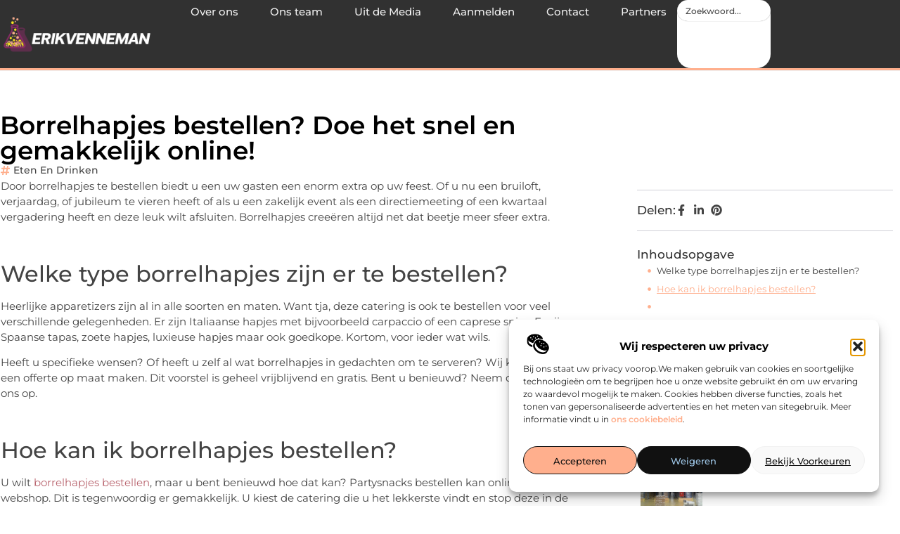

--- FILE ---
content_type: text/html; charset=UTF-8
request_url: https://www.erikvenneman.nl/borrelhpjes-bestellen-doe-het-snel-en-gemakkelijk-online/
body_size: 35024
content:
<!doctype html>
<html lang="nl-NL" prefix="og: https://ogp.me/ns#">
<head>
	<meta charset="UTF-8">
	<meta name="viewport" content="width=device-width, initial-scale=1">
	<link rel="profile" href="https://gmpg.org/xfn/11">
		<style>img:is([sizes="auto" i], [sizes^="auto," i]) { contain-intrinsic-size: 3000px 1500px }</style>
	
<!-- Search Engine Optimization door Rank Math - https://rankmath.com/ -->
<title>Borrelhapjes bestellen? Doe het snel en gemakkelijk online! &bull; Erikvenneman</title>
<meta name="description" content="Door borrelhapjes te bestellen biedt u een uw gasten een enorm extra op uw feest. Of u nu een bruiloft, verjaardag, of jubileum te vieren heeft of als u een"/>
<meta name="robots" content="follow, index, max-snippet:-1, max-video-preview:-1, max-image-preview:large"/>
<link rel="canonical" href="https://www.erikvenneman.nl/borrelhpjes-bestellen-doe-het-snel-en-gemakkelijk-online/" />
<meta property="og:locale" content="nl_NL" />
<meta property="og:type" content="article" />
<meta property="og:title" content="Borrelhapjes bestellen? Doe het snel en gemakkelijk online! &bull; Erikvenneman" />
<meta property="og:description" content="Door borrelhapjes te bestellen biedt u een uw gasten een enorm extra op uw feest. Of u nu een bruiloft, verjaardag, of jubileum te vieren heeft of als u een" />
<meta property="og:url" content="https://www.erikvenneman.nl/borrelhpjes-bestellen-doe-het-snel-en-gemakkelijk-online/" />
<meta property="og:site_name" content="Erikvenneman" />
<meta property="article:tag" content="appetziers" />
<meta property="article:tag" content="borrelhapjes" />
<meta property="article:tag" content="feestje" />
<meta property="article:tag" content="hapjes" />
<meta property="article:tag" content="hors d&#039; ouvres" />
<meta property="article:tag" content="partysnacks" />
<meta property="article:tag" content="traiteur" />
<meta property="article:section" content="Eten en drinken" />
<meta property="og:updated_time" content="2020-01-24T14:46:07+00:00" />
<meta property="article:published_time" content="2020-01-24T14:44:45+00:00" />
<meta property="article:modified_time" content="2020-01-24T14:46:07+00:00" />
<meta name="twitter:card" content="summary_large_image" />
<meta name="twitter:title" content="Borrelhapjes bestellen? Doe het snel en gemakkelijk online! &bull; Erikvenneman" />
<meta name="twitter:description" content="Door borrelhapjes te bestellen biedt u een uw gasten een enorm extra op uw feest. Of u nu een bruiloft, verjaardag, of jubileum te vieren heeft of als u een" />
<script type="application/ld+json" class="rank-math-schema">{"@context":"https://schema.org","@graph":[{"@type":"Organization","@id":"https://www.erikvenneman.nl/#organization","name":"erikvenneman","url":"https://www.erikvenneman.nl","logo":{"@type":"ImageObject","@id":"https://www.erikvenneman.nl/#logo","url":"https://www.erikvenneman.nl/wp-content/uploads/2021/09/cropped-1.erikvenneman.nl-Logo-355x159px.png","contentUrl":"https://www.erikvenneman.nl/wp-content/uploads/2021/09/cropped-1.erikvenneman.nl-Logo-355x159px.png","caption":"Erikvenneman","inLanguage":"nl-NL","width":"355","height":"86"}},{"@type":"WebSite","@id":"https://www.erikvenneman.nl/#website","url":"https://www.erikvenneman.nl","name":"Erikvenneman","alternateName":"erikvenneman.nl","publisher":{"@id":"https://www.erikvenneman.nl/#organization"},"inLanguage":"nl-NL"},{"@type":"BreadcrumbList","@id":"https://www.erikvenneman.nl/borrelhpjes-bestellen-doe-het-snel-en-gemakkelijk-online/#breadcrumb","itemListElement":[{"@type":"ListItem","position":"1","item":{"@id":"https://www.erikvenneman.nl/","name":"Home"}},{"@type":"ListItem","position":"2","item":{"@id":"https://www.erikvenneman.nl/borrelhpjes-bestellen-doe-het-snel-en-gemakkelijk-online/","name":"Borrelhapjes bestellen? Doe het snel en gemakkelijk online!"}}]},{"@type":"WebPage","@id":"https://www.erikvenneman.nl/borrelhpjes-bestellen-doe-het-snel-en-gemakkelijk-online/#webpage","url":"https://www.erikvenneman.nl/borrelhpjes-bestellen-doe-het-snel-en-gemakkelijk-online/","name":"Borrelhapjes bestellen? Doe het snel en gemakkelijk online! &bull; Erikvenneman","datePublished":"2020-01-24T14:44:45+00:00","dateModified":"2020-01-24T14:46:07+00:00","isPartOf":{"@id":"https://www.erikvenneman.nl/#website"},"inLanguage":"nl-NL","breadcrumb":{"@id":"https://www.erikvenneman.nl/borrelhpjes-bestellen-doe-het-snel-en-gemakkelijk-online/#breadcrumb"}},{"@type":"Person","@id":"https://www.erikvenneman.nl/borrelhpjes-bestellen-doe-het-snel-en-gemakkelijk-online/#author","image":{"@type":"ImageObject","@id":"https://secure.gravatar.com/avatar/?s=96&amp;d=mm&amp;r=g","url":"https://secure.gravatar.com/avatar/?s=96&amp;d=mm&amp;r=g","inLanguage":"nl-NL"},"worksFor":{"@id":"https://www.erikvenneman.nl/#organization"}},{"@type":"BlogPosting","headline":"Borrelhapjes bestellen? Doe het snel en gemakkelijk online! &bull; Erikvenneman","datePublished":"2020-01-24T14:44:45+00:00","dateModified":"2020-01-24T14:46:07+00:00","author":{"@id":"https://www.erikvenneman.nl/borrelhpjes-bestellen-doe-het-snel-en-gemakkelijk-online/#author"},"publisher":{"@id":"https://www.erikvenneman.nl/#organization"},"description":"Door borrelhapjes te bestellen biedt u een uw gasten een enorm extra op uw feest. Of u nu een bruiloft, verjaardag, of jubileum te vieren heeft of als u een","name":"Borrelhapjes bestellen? Doe het snel en gemakkelijk online! &bull; Erikvenneman","@id":"https://www.erikvenneman.nl/borrelhpjes-bestellen-doe-het-snel-en-gemakkelijk-online/#richSnippet","isPartOf":{"@id":"https://www.erikvenneman.nl/borrelhpjes-bestellen-doe-het-snel-en-gemakkelijk-online/#webpage"},"inLanguage":"nl-NL","mainEntityOfPage":{"@id":"https://www.erikvenneman.nl/borrelhpjes-bestellen-doe-het-snel-en-gemakkelijk-online/#webpage"}}]}</script>
<!-- /Rank Math WordPress SEO plugin -->

<script>
window._wpemojiSettings = {"baseUrl":"https:\/\/s.w.org\/images\/core\/emoji\/16.0.1\/72x72\/","ext":".png","svgUrl":"https:\/\/s.w.org\/images\/core\/emoji\/16.0.1\/svg\/","svgExt":".svg","source":{"concatemoji":"https:\/\/www.erikvenneman.nl\/wp-includes\/js\/wp-emoji-release.min.js?ver=6.8.3"}};
/*! This file is auto-generated */
!function(s,n){var o,i,e;function c(e){try{var t={supportTests:e,timestamp:(new Date).valueOf()};sessionStorage.setItem(o,JSON.stringify(t))}catch(e){}}function p(e,t,n){e.clearRect(0,0,e.canvas.width,e.canvas.height),e.fillText(t,0,0);var t=new Uint32Array(e.getImageData(0,0,e.canvas.width,e.canvas.height).data),a=(e.clearRect(0,0,e.canvas.width,e.canvas.height),e.fillText(n,0,0),new Uint32Array(e.getImageData(0,0,e.canvas.width,e.canvas.height).data));return t.every(function(e,t){return e===a[t]})}function u(e,t){e.clearRect(0,0,e.canvas.width,e.canvas.height),e.fillText(t,0,0);for(var n=e.getImageData(16,16,1,1),a=0;a<n.data.length;a++)if(0!==n.data[a])return!1;return!0}function f(e,t,n,a){switch(t){case"flag":return n(e,"\ud83c\udff3\ufe0f\u200d\u26a7\ufe0f","\ud83c\udff3\ufe0f\u200b\u26a7\ufe0f")?!1:!n(e,"\ud83c\udde8\ud83c\uddf6","\ud83c\udde8\u200b\ud83c\uddf6")&&!n(e,"\ud83c\udff4\udb40\udc67\udb40\udc62\udb40\udc65\udb40\udc6e\udb40\udc67\udb40\udc7f","\ud83c\udff4\u200b\udb40\udc67\u200b\udb40\udc62\u200b\udb40\udc65\u200b\udb40\udc6e\u200b\udb40\udc67\u200b\udb40\udc7f");case"emoji":return!a(e,"\ud83e\udedf")}return!1}function g(e,t,n,a){var r="undefined"!=typeof WorkerGlobalScope&&self instanceof WorkerGlobalScope?new OffscreenCanvas(300,150):s.createElement("canvas"),o=r.getContext("2d",{willReadFrequently:!0}),i=(o.textBaseline="top",o.font="600 32px Arial",{});return e.forEach(function(e){i[e]=t(o,e,n,a)}),i}function t(e){var t=s.createElement("script");t.src=e,t.defer=!0,s.head.appendChild(t)}"undefined"!=typeof Promise&&(o="wpEmojiSettingsSupports",i=["flag","emoji"],n.supports={everything:!0,everythingExceptFlag:!0},e=new Promise(function(e){s.addEventListener("DOMContentLoaded",e,{once:!0})}),new Promise(function(t){var n=function(){try{var e=JSON.parse(sessionStorage.getItem(o));if("object"==typeof e&&"number"==typeof e.timestamp&&(new Date).valueOf()<e.timestamp+604800&&"object"==typeof e.supportTests)return e.supportTests}catch(e){}return null}();if(!n){if("undefined"!=typeof Worker&&"undefined"!=typeof OffscreenCanvas&&"undefined"!=typeof URL&&URL.createObjectURL&&"undefined"!=typeof Blob)try{var e="postMessage("+g.toString()+"("+[JSON.stringify(i),f.toString(),p.toString(),u.toString()].join(",")+"));",a=new Blob([e],{type:"text/javascript"}),r=new Worker(URL.createObjectURL(a),{name:"wpTestEmojiSupports"});return void(r.onmessage=function(e){c(n=e.data),r.terminate(),t(n)})}catch(e){}c(n=g(i,f,p,u))}t(n)}).then(function(e){for(var t in e)n.supports[t]=e[t],n.supports.everything=n.supports.everything&&n.supports[t],"flag"!==t&&(n.supports.everythingExceptFlag=n.supports.everythingExceptFlag&&n.supports[t]);n.supports.everythingExceptFlag=n.supports.everythingExceptFlag&&!n.supports.flag,n.DOMReady=!1,n.readyCallback=function(){n.DOMReady=!0}}).then(function(){return e}).then(function(){var e;n.supports.everything||(n.readyCallback(),(e=n.source||{}).concatemoji?t(e.concatemoji):e.wpemoji&&e.twemoji&&(t(e.twemoji),t(e.wpemoji)))}))}((window,document),window._wpemojiSettings);
</script>
<link rel='stylesheet' id='colorboxstyle-css' href='https://www.erikvenneman.nl/wp-content/plugins/link-library/colorbox/colorbox.css?ver=6.8.3' media='all' />
<style id='wp-emoji-styles-inline-css'>

	img.wp-smiley, img.emoji {
		display: inline !important;
		border: none !important;
		box-shadow: none !important;
		height: 1em !important;
		width: 1em !important;
		margin: 0 0.07em !important;
		vertical-align: -0.1em !important;
		background: none !important;
		padding: 0 !important;
	}
</style>
<link rel='stylesheet' id='wp-block-library-css' href='https://www.erikvenneman.nl/wp-includes/css/dist/block-library/style.min.css?ver=6.8.3' media='all' />
<style id='global-styles-inline-css'>
:root{--wp--preset--aspect-ratio--square: 1;--wp--preset--aspect-ratio--4-3: 4/3;--wp--preset--aspect-ratio--3-4: 3/4;--wp--preset--aspect-ratio--3-2: 3/2;--wp--preset--aspect-ratio--2-3: 2/3;--wp--preset--aspect-ratio--16-9: 16/9;--wp--preset--aspect-ratio--9-16: 9/16;--wp--preset--color--black: #000000;--wp--preset--color--cyan-bluish-gray: #abb8c3;--wp--preset--color--white: #ffffff;--wp--preset--color--pale-pink: #f78da7;--wp--preset--color--vivid-red: #cf2e2e;--wp--preset--color--luminous-vivid-orange: #ff6900;--wp--preset--color--luminous-vivid-amber: #fcb900;--wp--preset--color--light-green-cyan: #7bdcb5;--wp--preset--color--vivid-green-cyan: #00d084;--wp--preset--color--pale-cyan-blue: #8ed1fc;--wp--preset--color--vivid-cyan-blue: #0693e3;--wp--preset--color--vivid-purple: #9b51e0;--wp--preset--gradient--vivid-cyan-blue-to-vivid-purple: linear-gradient(135deg,rgba(6,147,227,1) 0%,rgb(155,81,224) 100%);--wp--preset--gradient--light-green-cyan-to-vivid-green-cyan: linear-gradient(135deg,rgb(122,220,180) 0%,rgb(0,208,130) 100%);--wp--preset--gradient--luminous-vivid-amber-to-luminous-vivid-orange: linear-gradient(135deg,rgba(252,185,0,1) 0%,rgba(255,105,0,1) 100%);--wp--preset--gradient--luminous-vivid-orange-to-vivid-red: linear-gradient(135deg,rgba(255,105,0,1) 0%,rgb(207,46,46) 100%);--wp--preset--gradient--very-light-gray-to-cyan-bluish-gray: linear-gradient(135deg,rgb(238,238,238) 0%,rgb(169,184,195) 100%);--wp--preset--gradient--cool-to-warm-spectrum: linear-gradient(135deg,rgb(74,234,220) 0%,rgb(151,120,209) 20%,rgb(207,42,186) 40%,rgb(238,44,130) 60%,rgb(251,105,98) 80%,rgb(254,248,76) 100%);--wp--preset--gradient--blush-light-purple: linear-gradient(135deg,rgb(255,206,236) 0%,rgb(152,150,240) 100%);--wp--preset--gradient--blush-bordeaux: linear-gradient(135deg,rgb(254,205,165) 0%,rgb(254,45,45) 50%,rgb(107,0,62) 100%);--wp--preset--gradient--luminous-dusk: linear-gradient(135deg,rgb(255,203,112) 0%,rgb(199,81,192) 50%,rgb(65,88,208) 100%);--wp--preset--gradient--pale-ocean: linear-gradient(135deg,rgb(255,245,203) 0%,rgb(182,227,212) 50%,rgb(51,167,181) 100%);--wp--preset--gradient--electric-grass: linear-gradient(135deg,rgb(202,248,128) 0%,rgb(113,206,126) 100%);--wp--preset--gradient--midnight: linear-gradient(135deg,rgb(2,3,129) 0%,rgb(40,116,252) 100%);--wp--preset--font-size--small: 13px;--wp--preset--font-size--medium: 20px;--wp--preset--font-size--large: 36px;--wp--preset--font-size--x-large: 42px;--wp--preset--spacing--20: 0.44rem;--wp--preset--spacing--30: 0.67rem;--wp--preset--spacing--40: 1rem;--wp--preset--spacing--50: 1.5rem;--wp--preset--spacing--60: 2.25rem;--wp--preset--spacing--70: 3.38rem;--wp--preset--spacing--80: 5.06rem;--wp--preset--shadow--natural: 6px 6px 9px rgba(0, 0, 0, 0.2);--wp--preset--shadow--deep: 12px 12px 50px rgba(0, 0, 0, 0.4);--wp--preset--shadow--sharp: 6px 6px 0px rgba(0, 0, 0, 0.2);--wp--preset--shadow--outlined: 6px 6px 0px -3px rgba(255, 255, 255, 1), 6px 6px rgba(0, 0, 0, 1);--wp--preset--shadow--crisp: 6px 6px 0px rgba(0, 0, 0, 1);}:root { --wp--style--global--content-size: 800px;--wp--style--global--wide-size: 1200px; }:where(body) { margin: 0; }.wp-site-blocks > .alignleft { float: left; margin-right: 2em; }.wp-site-blocks > .alignright { float: right; margin-left: 2em; }.wp-site-blocks > .aligncenter { justify-content: center; margin-left: auto; margin-right: auto; }:where(.wp-site-blocks) > * { margin-block-start: 24px; margin-block-end: 0; }:where(.wp-site-blocks) > :first-child { margin-block-start: 0; }:where(.wp-site-blocks) > :last-child { margin-block-end: 0; }:root { --wp--style--block-gap: 24px; }:root :where(.is-layout-flow) > :first-child{margin-block-start: 0;}:root :where(.is-layout-flow) > :last-child{margin-block-end: 0;}:root :where(.is-layout-flow) > *{margin-block-start: 24px;margin-block-end: 0;}:root :where(.is-layout-constrained) > :first-child{margin-block-start: 0;}:root :where(.is-layout-constrained) > :last-child{margin-block-end: 0;}:root :where(.is-layout-constrained) > *{margin-block-start: 24px;margin-block-end: 0;}:root :where(.is-layout-flex){gap: 24px;}:root :where(.is-layout-grid){gap: 24px;}.is-layout-flow > .alignleft{float: left;margin-inline-start: 0;margin-inline-end: 2em;}.is-layout-flow > .alignright{float: right;margin-inline-start: 2em;margin-inline-end: 0;}.is-layout-flow > .aligncenter{margin-left: auto !important;margin-right: auto !important;}.is-layout-constrained > .alignleft{float: left;margin-inline-start: 0;margin-inline-end: 2em;}.is-layout-constrained > .alignright{float: right;margin-inline-start: 2em;margin-inline-end: 0;}.is-layout-constrained > .aligncenter{margin-left: auto !important;margin-right: auto !important;}.is-layout-constrained > :where(:not(.alignleft):not(.alignright):not(.alignfull)){max-width: var(--wp--style--global--content-size);margin-left: auto !important;margin-right: auto !important;}.is-layout-constrained > .alignwide{max-width: var(--wp--style--global--wide-size);}body .is-layout-flex{display: flex;}.is-layout-flex{flex-wrap: wrap;align-items: center;}.is-layout-flex > :is(*, div){margin: 0;}body .is-layout-grid{display: grid;}.is-layout-grid > :is(*, div){margin: 0;}body{padding-top: 0px;padding-right: 0px;padding-bottom: 0px;padding-left: 0px;}a:where(:not(.wp-element-button)){text-decoration: underline;}:root :where(.wp-element-button, .wp-block-button__link){background-color: #32373c;border-width: 0;color: #fff;font-family: inherit;font-size: inherit;line-height: inherit;padding: calc(0.667em + 2px) calc(1.333em + 2px);text-decoration: none;}.has-black-color{color: var(--wp--preset--color--black) !important;}.has-cyan-bluish-gray-color{color: var(--wp--preset--color--cyan-bluish-gray) !important;}.has-white-color{color: var(--wp--preset--color--white) !important;}.has-pale-pink-color{color: var(--wp--preset--color--pale-pink) !important;}.has-vivid-red-color{color: var(--wp--preset--color--vivid-red) !important;}.has-luminous-vivid-orange-color{color: var(--wp--preset--color--luminous-vivid-orange) !important;}.has-luminous-vivid-amber-color{color: var(--wp--preset--color--luminous-vivid-amber) !important;}.has-light-green-cyan-color{color: var(--wp--preset--color--light-green-cyan) !important;}.has-vivid-green-cyan-color{color: var(--wp--preset--color--vivid-green-cyan) !important;}.has-pale-cyan-blue-color{color: var(--wp--preset--color--pale-cyan-blue) !important;}.has-vivid-cyan-blue-color{color: var(--wp--preset--color--vivid-cyan-blue) !important;}.has-vivid-purple-color{color: var(--wp--preset--color--vivid-purple) !important;}.has-black-background-color{background-color: var(--wp--preset--color--black) !important;}.has-cyan-bluish-gray-background-color{background-color: var(--wp--preset--color--cyan-bluish-gray) !important;}.has-white-background-color{background-color: var(--wp--preset--color--white) !important;}.has-pale-pink-background-color{background-color: var(--wp--preset--color--pale-pink) !important;}.has-vivid-red-background-color{background-color: var(--wp--preset--color--vivid-red) !important;}.has-luminous-vivid-orange-background-color{background-color: var(--wp--preset--color--luminous-vivid-orange) !important;}.has-luminous-vivid-amber-background-color{background-color: var(--wp--preset--color--luminous-vivid-amber) !important;}.has-light-green-cyan-background-color{background-color: var(--wp--preset--color--light-green-cyan) !important;}.has-vivid-green-cyan-background-color{background-color: var(--wp--preset--color--vivid-green-cyan) !important;}.has-pale-cyan-blue-background-color{background-color: var(--wp--preset--color--pale-cyan-blue) !important;}.has-vivid-cyan-blue-background-color{background-color: var(--wp--preset--color--vivid-cyan-blue) !important;}.has-vivid-purple-background-color{background-color: var(--wp--preset--color--vivid-purple) !important;}.has-black-border-color{border-color: var(--wp--preset--color--black) !important;}.has-cyan-bluish-gray-border-color{border-color: var(--wp--preset--color--cyan-bluish-gray) !important;}.has-white-border-color{border-color: var(--wp--preset--color--white) !important;}.has-pale-pink-border-color{border-color: var(--wp--preset--color--pale-pink) !important;}.has-vivid-red-border-color{border-color: var(--wp--preset--color--vivid-red) !important;}.has-luminous-vivid-orange-border-color{border-color: var(--wp--preset--color--luminous-vivid-orange) !important;}.has-luminous-vivid-amber-border-color{border-color: var(--wp--preset--color--luminous-vivid-amber) !important;}.has-light-green-cyan-border-color{border-color: var(--wp--preset--color--light-green-cyan) !important;}.has-vivid-green-cyan-border-color{border-color: var(--wp--preset--color--vivid-green-cyan) !important;}.has-pale-cyan-blue-border-color{border-color: var(--wp--preset--color--pale-cyan-blue) !important;}.has-vivid-cyan-blue-border-color{border-color: var(--wp--preset--color--vivid-cyan-blue) !important;}.has-vivid-purple-border-color{border-color: var(--wp--preset--color--vivid-purple) !important;}.has-vivid-cyan-blue-to-vivid-purple-gradient-background{background: var(--wp--preset--gradient--vivid-cyan-blue-to-vivid-purple) !important;}.has-light-green-cyan-to-vivid-green-cyan-gradient-background{background: var(--wp--preset--gradient--light-green-cyan-to-vivid-green-cyan) !important;}.has-luminous-vivid-amber-to-luminous-vivid-orange-gradient-background{background: var(--wp--preset--gradient--luminous-vivid-amber-to-luminous-vivid-orange) !important;}.has-luminous-vivid-orange-to-vivid-red-gradient-background{background: var(--wp--preset--gradient--luminous-vivid-orange-to-vivid-red) !important;}.has-very-light-gray-to-cyan-bluish-gray-gradient-background{background: var(--wp--preset--gradient--very-light-gray-to-cyan-bluish-gray) !important;}.has-cool-to-warm-spectrum-gradient-background{background: var(--wp--preset--gradient--cool-to-warm-spectrum) !important;}.has-blush-light-purple-gradient-background{background: var(--wp--preset--gradient--blush-light-purple) !important;}.has-blush-bordeaux-gradient-background{background: var(--wp--preset--gradient--blush-bordeaux) !important;}.has-luminous-dusk-gradient-background{background: var(--wp--preset--gradient--luminous-dusk) !important;}.has-pale-ocean-gradient-background{background: var(--wp--preset--gradient--pale-ocean) !important;}.has-electric-grass-gradient-background{background: var(--wp--preset--gradient--electric-grass) !important;}.has-midnight-gradient-background{background: var(--wp--preset--gradient--midnight) !important;}.has-small-font-size{font-size: var(--wp--preset--font-size--small) !important;}.has-medium-font-size{font-size: var(--wp--preset--font-size--medium) !important;}.has-large-font-size{font-size: var(--wp--preset--font-size--large) !important;}.has-x-large-font-size{font-size: var(--wp--preset--font-size--x-large) !important;}
:root :where(.wp-block-pullquote){font-size: 1.5em;line-height: 1.6;}
</style>
<link rel='stylesheet' id='thumbs_rating_styles-css' href='https://www.erikvenneman.nl/wp-content/plugins/link-library/upvote-downvote/css/style.css?ver=1.0.0' media='all' />
<link rel='stylesheet' id='scriptlesssocialsharing-css' href='https://www.erikvenneman.nl/wp-content/plugins/scriptless-social-sharing/includes/css/scriptlesssocialsharing-style.css?ver=3.3.1' media='all' />
<style id='scriptlesssocialsharing-inline-css'>
.scriptlesssocialsharing__buttons a.button { padding: 12px; flex: 1; }@media only screen and (max-width: 767px) { .scriptlesssocialsharing .sss-name { position: absolute; clip: rect(1px, 1px, 1px, 1px); height: 1px; width: 1px; border: 0; overflow: hidden; } }
</style>
<link rel='stylesheet' id='cmplz-general-css' href='https://www.erikvenneman.nl/wp-content/plugins/complianz-gdpr/assets/css/cookieblocker.min.css?ver=1741706570' media='all' />
<link rel='stylesheet' id='hello-elementor-css' href='https://www.erikvenneman.nl/wp-content/themes/hello-elementor/style.min.css?ver=3.3.0' media='all' />
<link rel='stylesheet' id='hello-elementor-theme-style-css' href='https://www.erikvenneman.nl/wp-content/themes/hello-elementor/theme.min.css?ver=3.3.0' media='all' />
<link rel='stylesheet' id='hello-elementor-header-footer-css' href='https://www.erikvenneman.nl/wp-content/themes/hello-elementor/header-footer.min.css?ver=3.3.0' media='all' />
<link rel='stylesheet' id='elementor-frontend-css' href='https://www.erikvenneman.nl/wp-content/plugins/elementor/assets/css/frontend.min.css?ver=3.34.4' media='all' />
<link rel='stylesheet' id='elementor-post-5273-css' href='https://www.erikvenneman.nl/wp-content/uploads/elementor/css/post-5273.css?ver=1769762345' media='all' />
<link rel='stylesheet' id='e-animation-grow-css' href='https://www.erikvenneman.nl/wp-content/plugins/elementor/assets/lib/animations/styles/e-animation-grow.min.css?ver=3.34.4' media='all' />
<link rel='stylesheet' id='widget-image-css' href='https://www.erikvenneman.nl/wp-content/plugins/elementor/assets/css/widget-image.min.css?ver=3.34.4' media='all' />
<link rel='stylesheet' id='widget-nav-menu-css' href='https://www.erikvenneman.nl/wp-content/plugins/elementor-pro/assets/css/widget-nav-menu.min.css?ver=3.28.3' media='all' />
<link rel='stylesheet' id='widget-search-css' href='https://www.erikvenneman.nl/wp-content/plugins/elementor-pro/assets/css/widget-search.min.css?ver=3.28.3' media='all' />
<link rel='stylesheet' id='e-animation-wobble-vertical-css' href='https://www.erikvenneman.nl/wp-content/plugins/elementor/assets/lib/animations/styles/e-animation-wobble-vertical.min.css?ver=3.34.4' media='all' />
<link rel='stylesheet' id='e-animation-fadeIn-css' href='https://www.erikvenneman.nl/wp-content/plugins/elementor/assets/lib/animations/styles/fadeIn.min.css?ver=3.34.4' media='all' />
<link rel='stylesheet' id='e-motion-fx-css' href='https://www.erikvenneman.nl/wp-content/plugins/elementor-pro/assets/css/modules/motion-fx.min.css?ver=3.28.3' media='all' />
<link rel='stylesheet' id='e-sticky-css' href='https://www.erikvenneman.nl/wp-content/plugins/elementor-pro/assets/css/modules/sticky.min.css?ver=3.28.3' media='all' />
<link rel='stylesheet' id='widget-heading-css' href='https://www.erikvenneman.nl/wp-content/plugins/elementor/assets/css/widget-heading.min.css?ver=3.34.4' media='all' />
<link rel='stylesheet' id='swiper-css' href='https://www.erikvenneman.nl/wp-content/plugins/elementor/assets/lib/swiper/v8/css/swiper.min.css?ver=8.4.5' media='all' />
<link rel='stylesheet' id='e-swiper-css' href='https://www.erikvenneman.nl/wp-content/plugins/elementor/assets/css/conditionals/e-swiper.min.css?ver=3.34.4' media='all' />
<link rel='stylesheet' id='widget-post-info-css' href='https://www.erikvenneman.nl/wp-content/plugins/elementor-pro/assets/css/widget-post-info.min.css?ver=3.28.3' media='all' />
<link rel='stylesheet' id='widget-icon-list-css' href='https://www.erikvenneman.nl/wp-content/plugins/elementor/assets/css/widget-icon-list.min.css?ver=3.34.4' media='all' />
<link rel='stylesheet' id='widget-table-of-contents-css' href='https://www.erikvenneman.nl/wp-content/plugins/elementor-pro/assets/css/widget-table-of-contents.min.css?ver=3.28.3' media='all' />
<link rel='stylesheet' id='widget-posts-css' href='https://www.erikvenneman.nl/wp-content/plugins/elementor-pro/assets/css/widget-posts.min.css?ver=3.28.3' media='all' />
<link rel='stylesheet' id='widget-post-navigation-css' href='https://www.erikvenneman.nl/wp-content/plugins/elementor-pro/assets/css/widget-post-navigation.min.css?ver=3.28.3' media='all' />
<link rel='stylesheet' id='widget-loop-common-css' href='https://www.erikvenneman.nl/wp-content/plugins/elementor-pro/assets/css/widget-loop-common.min.css?ver=3.28.3' media='all' />
<link rel='stylesheet' id='widget-loop-grid-css' href='https://www.erikvenneman.nl/wp-content/plugins/elementor-pro/assets/css/widget-loop-grid.min.css?ver=3.28.3' media='all' />
<link rel='stylesheet' id='elementor-post-5432-css' href='https://www.erikvenneman.nl/wp-content/uploads/elementor/css/post-5432.css?ver=1769762345' media='all' />
<link rel='stylesheet' id='elementor-post-5435-css' href='https://www.erikvenneman.nl/wp-content/uploads/elementor/css/post-5435.css?ver=1769762345' media='all' />
<link rel='stylesheet' id='elementor-post-5439-css' href='https://www.erikvenneman.nl/wp-content/uploads/elementor/css/post-5439.css?ver=1769764460' media='all' />
<link rel='stylesheet' id='elementor-gf-local-montserrat-css' href='https://www.erikvenneman.nl/wp-content/uploads/elementor/google-fonts/css/montserrat.css?ver=1742221998' media='all' />
<script src="https://www.erikvenneman.nl/wp-includes/js/jquery/jquery.min.js?ver=3.7.1" id="jquery-core-js"></script>
<script src="https://www.erikvenneman.nl/wp-includes/js/jquery/jquery-migrate.min.js?ver=3.4.1" id="jquery-migrate-js"></script>
<script src="https://www.erikvenneman.nl/wp-content/plugins/link-library/colorbox/jquery.colorbox-min.js?ver=1.3.9" id="colorbox-js"></script>
<script id="thumbs_rating_scripts-js-extra">
var thumbs_rating_ajax = {"ajax_url":"https:\/\/www.erikvenneman.nl\/wp-admin\/admin-ajax.php","nonce":"228f22303c"};
</script>
<script src="https://www.erikvenneman.nl/wp-content/plugins/link-library/upvote-downvote/js/general.js?ver=4.0.1" id="thumbs_rating_scripts-js"></script>
<link rel="https://api.w.org/" href="https://www.erikvenneman.nl/wp-json/" /><link rel="alternate" title="JSON" type="application/json" href="https://www.erikvenneman.nl/wp-json/wp/v2/posts/557" /><link rel="EditURI" type="application/rsd+xml" title="RSD" href="https://www.erikvenneman.nl/xmlrpc.php?rsd" />
<meta name="generator" content="WordPress 6.8.3" />
<link rel='shortlink' href='https://www.erikvenneman.nl/?p=557' />
<link rel="alternate" title="oEmbed (JSON)" type="application/json+oembed" href="https://www.erikvenneman.nl/wp-json/oembed/1.0/embed?url=https%3A%2F%2Fwww.erikvenneman.nl%2Fborrelhpjes-bestellen-doe-het-snel-en-gemakkelijk-online%2F" />
<link rel="alternate" title="oEmbed (XML)" type="text/xml+oembed" href="https://www.erikvenneman.nl/wp-json/oembed/1.0/embed?url=https%3A%2F%2Fwww.erikvenneman.nl%2Fborrelhpjes-bestellen-doe-het-snel-en-gemakkelijk-online%2F&#038;format=xml" />
<script type="text/javascript">//<![CDATA[
  function external_links_in_new_windows_loop() {
    if (!document.links) {
      document.links = document.getElementsByTagName('a');
    }
    var change_link = false;
    var force = '';
    var ignore = '';

    for (var t=0; t<document.links.length; t++) {
      var all_links = document.links[t];
      change_link = false;
      
      if(document.links[t].hasAttribute('onClick') == false) {
        // forced if the address starts with http (or also https), but does not link to the current domain
        if(all_links.href.search(/^http/) != -1 && all_links.href.search('www.erikvenneman.nl') == -1 && all_links.href.search(/^#/) == -1) {
          // console.log('Changed ' + all_links.href);
          change_link = true;
        }
          
        if(force != '' && all_links.href.search(force) != -1) {
          // forced
          // console.log('force ' + all_links.href);
          change_link = true;
        }
        
        if(ignore != '' && all_links.href.search(ignore) != -1) {
          // console.log('ignore ' + all_links.href);
          // ignored
          change_link = false;
        }

        if(change_link == true) {
          // console.log('Changed ' + all_links.href);
          document.links[t].setAttribute('onClick', 'javascript:window.open(\'' + all_links.href.replace(/'/g, '') + '\', \'_blank\', \'noopener\'); return false;');
          document.links[t].removeAttribute('target');
        }
      }
    }
  }
  
  // Load
  function external_links_in_new_windows_load(func)
  {  
    var oldonload = window.onload;
    if (typeof window.onload != 'function'){
      window.onload = func;
    } else {
      window.onload = function(){
        oldonload();
        func();
      }
    }
  }

  external_links_in_new_windows_load(external_links_in_new_windows_loop);
  //]]></script>

			<style>.cmplz-hidden {
					display: none !important;
				}</style><meta name="generator" content="Elementor 3.34.4; features: e_font_icon_svg, additional_custom_breakpoints; settings: css_print_method-external, google_font-enabled, font_display-swap">
			<style>
				.e-con.e-parent:nth-of-type(n+4):not(.e-lazyloaded):not(.e-no-lazyload),
				.e-con.e-parent:nth-of-type(n+4):not(.e-lazyloaded):not(.e-no-lazyload) * {
					background-image: none !important;
				}
				@media screen and (max-height: 1024px) {
					.e-con.e-parent:nth-of-type(n+3):not(.e-lazyloaded):not(.e-no-lazyload),
					.e-con.e-parent:nth-of-type(n+3):not(.e-lazyloaded):not(.e-no-lazyload) * {
						background-image: none !important;
					}
				}
				@media screen and (max-height: 640px) {
					.e-con.e-parent:nth-of-type(n+2):not(.e-lazyloaded):not(.e-no-lazyload),
					.e-con.e-parent:nth-of-type(n+2):not(.e-lazyloaded):not(.e-no-lazyload) * {
						background-image: none !important;
					}
				}
			</style>
			<link rel="icon" href="https://www.erikvenneman.nl/wp-content/uploads/2021/09/cropped-0.erikvenneman.nl-icon-150x150-px-32x32.png" sizes="32x32" />
<link rel="icon" href="https://www.erikvenneman.nl/wp-content/uploads/2021/09/cropped-0.erikvenneman.nl-icon-150x150-px-192x192.png" sizes="192x192" />
<link rel="apple-touch-icon" href="https://www.erikvenneman.nl/wp-content/uploads/2021/09/cropped-0.erikvenneman.nl-icon-150x150-px-180x180.png" />
<meta name="msapplication-TileImage" content="https://www.erikvenneman.nl/wp-content/uploads/2021/09/cropped-0.erikvenneman.nl-icon-150x150-px-270x270.png" />
</head>
<body data-rsssl=1 data-cmplz=1 class="wp-singular post-template-default single single-post postid-557 single-format-standard wp-custom-logo wp-embed-responsive wp-theme-hello-elementor theme-default elementor-default elementor-template-full-width elementor-kit-5273 elementor-page-5439">


<a class="skip-link screen-reader-text" href="#content">Ga naar de inhoud</a>

		<header data-elementor-type="header" data-elementor-id="5432" class="elementor elementor-5432 elementor-location-header" data-elementor-post-type="elementor_library">
			<header class="elementor-element elementor-element-4b1edcea top e-flex e-con-boxed e-con e-parent" data-id="4b1edcea" data-element_type="container" data-settings="{&quot;background_background&quot;:&quot;classic&quot;,&quot;sticky&quot;:&quot;top&quot;,&quot;sticky_on&quot;:[&quot;desktop&quot;,&quot;tablet&quot;,&quot;mobile&quot;],&quot;sticky_offset&quot;:0,&quot;sticky_effects_offset&quot;:0,&quot;sticky_anchor_link_offset&quot;:0}">
					<div class="e-con-inner">
				<div class="elementor-element elementor-element-7d2ae46e elementor-widget__width-initial elementor-widget elementor-widget-theme-site-logo elementor-widget-image" data-id="7d2ae46e" data-element_type="widget" data-widget_type="theme-site-logo.default">
				<div class="elementor-widget-container">
											<a href="https://www.erikvenneman.nl">
			<img width="250" height="83" src="https://www.erikvenneman.nl/wp-content/uploads/2021/09/3.erikvenneman.nl250x83px.png" class="elementor-animation-grow attachment-full size-full wp-image-1403" alt="" />				</a>
											</div>
				</div>
		<nav class="elementor-element elementor-element-7afb9bc9 e-con-full e-flex e-con e-child" data-id="7afb9bc9" data-element_type="container">
				<div class="elementor-element elementor-element-3f8d4b0b elementor-nav-menu--stretch elementor-nav-menu__align-center elementor-nav-menu--dropdown-tablet elementor-nav-menu__text-align-aside elementor-nav-menu--toggle elementor-nav-menu--burger elementor-widget elementor-widget-nav-menu" data-id="3f8d4b0b" data-element_type="widget" data-settings="{&quot;full_width&quot;:&quot;stretch&quot;,&quot;layout&quot;:&quot;horizontal&quot;,&quot;submenu_icon&quot;:{&quot;value&quot;:&quot;&lt;svg class=\&quot;e-font-icon-svg e-fas-caret-down\&quot; viewBox=\&quot;0 0 320 512\&quot; xmlns=\&quot;http:\/\/www.w3.org\/2000\/svg\&quot;&gt;&lt;path d=\&quot;M31.3 192h257.3c17.8 0 26.7 21.5 14.1 34.1L174.1 354.8c-7.8 7.8-20.5 7.8-28.3 0L17.2 226.1C4.6 213.5 13.5 192 31.3 192z\&quot;&gt;&lt;\/path&gt;&lt;\/svg&gt;&quot;,&quot;library&quot;:&quot;fa-solid&quot;},&quot;toggle&quot;:&quot;burger&quot;}" data-widget_type="nav-menu.default">
				<div class="elementor-widget-container">
								<nav aria-label="Menu" class="elementor-nav-menu--main elementor-nav-menu__container elementor-nav-menu--layout-horizontal e--pointer-background e--animation-fade">
				<ul id="menu-1-3f8d4b0b" class="elementor-nav-menu"><li class="menu-item menu-item-type-post_type menu-item-object-page menu-item-5406"><a href="https://www.erikvenneman.nl/over-ons/" class="elementor-item">Over ons</a></li>
<li class="menu-item menu-item-type-post_type menu-item-object-page menu-item-5407"><a href="https://www.erikvenneman.nl/ons-team/" class="elementor-item">Ons team</a></li>
<li class="menu-item menu-item-type-custom menu-item-object-custom menu-item-5414"><a href="https://www.erikvenneman.nl/category/media/" class="elementor-item">Uit de Media</a></li>
<li class="menu-item menu-item-type-post_type menu-item-object-page menu-item-5408"><a href="https://www.erikvenneman.nl/aanmelden/" class="elementor-item">Aanmelden</a></li>
<li class="menu-item menu-item-type-post_type menu-item-object-page menu-item-5409"><a href="https://www.erikvenneman.nl/contact/" class="elementor-item">Contact</a></li>
<li class="menu-item menu-item-type-post_type menu-item-object-page menu-item-5410"><a href="https://www.erikvenneman.nl/partners/" class="elementor-item">Partners</a></li>
</ul>			</nav>
					<div class="elementor-menu-toggle" role="button" tabindex="0" aria-label="Menu toggle" aria-expanded="false">
			<span class="elementor-menu-toggle__icon--open"><svg xmlns="http://www.w3.org/2000/svg" xmlns:xlink="http://www.w3.org/1999/xlink" id="Layer_1" x="0px" y="0px" viewBox="0 0 388.35 388.35" style="enable-background:new 0 0 388.35 388.35;" xml:space="preserve"><style type="text/css">	.st0{fill:url(#SVGID_1_);}	.st1{fill:url(#SVGID_2_);}	.st2{fill:url(#SVGID_3_);}	.st3{fill:url(#SVGID_4_);stroke:#A5692A;stroke-miterlimit:10;}	.st4{fill:url(#SVGID_5_);stroke:#A5692A;stroke-miterlimit:10;}	.st5{fill:url(#SVGID_6_);stroke:#A5692A;stroke-miterlimit:10;}</style><g>	<linearGradient id="SVGID_1_" gradientUnits="userSpaceOnUse" x1="128.1523" y1="371.9877" x2="172.8773" y2="249.1068">		<stop offset="0" style="stop-color:#7D326A"></stop>		<stop offset="0.6453" style="stop-color:#B6636F"></stop>	</linearGradient>	<path class="st0" d="M278.21,288.9H22.82c-12.21,0-22.14,9.71-22.14,21.65c0,11.94,9.93,21.65,22.14,21.65h255.39  c12.21,0,22.14-9.71,22.14-21.65C300.36,298.61,290.42,288.9,278.21,288.9z"></path>	<linearGradient id="SVGID_2_" gradientUnits="userSpaceOnUse" x1="167.0009" y1="270.2124" x2="222.0187" y2="119.0523">		<stop offset="0" style="stop-color:#7D326A"></stop>		<stop offset="0.6453" style="stop-color:#B6636F"></stop>	</linearGradient>	<path class="st1" d="M366.2,172.98H22.82c-12.21,0-22.14,9.71-22.14,21.65c0,11.94,9.93,21.65,22.14,21.65H366.2  c12.21,0,22.14-9.71,22.14-21.65C388.35,182.7,378.41,172.98,366.2,172.98z"></path>	<linearGradient id="SVGID_3_" gradientUnits="userSpaceOnUse" x1="128.1523" y1="140.1581" x2="172.8772" y2="17.2772">		<stop offset="0" style="stop-color:#7D326A"></stop>		<stop offset="0.6453" style="stop-color:#B6636F"></stop>	</linearGradient>	<path class="st2" d="M22.82,100.37h255.39c12.21,0,22.14-9.71,22.14-21.65s-9.93-21.65-22.14-21.65H22.82  c-12.21,0-22.14,9.71-22.14,21.65S10.61,100.37,22.82,100.37z"></path></g><g>	<linearGradient id="SVGID_4_" gradientUnits="userSpaceOnUse" x1="-70.3587" y1="-152.8568" x2="217.6196" y2="-152.8568">		<stop offset="0" style="stop-color:#A5692A"></stop>		<stop offset="0.5299" style="stop-color:#BA863B"></stop>		<stop offset="1" style="stop-color:#CDA24D"></stop>	</linearGradient>	<path class="st3" d="M-51.21-133.71h249.68c10.58,0,19.15-8.57,19.15-19.15v0c0-10.58-8.57-19.15-19.15-19.15H-51.21  c-10.58,0-19.15,8.57-19.15,19.15v0C-70.36-142.28-61.79-133.71-51.21-133.71z"></path>	<linearGradient id="SVGID_5_" gradientUnits="userSpaceOnUse" x1="-70.3587" y1="-268.7717" x2="313.6413" y2="-268.7717">		<stop offset="0" style="stop-color:#A5692A"></stop>		<stop offset="0.5299" style="stop-color:#BA863B"></stop>		<stop offset="1" style="stop-color:#CDA24D"></stop>	</linearGradient>	<path class="st4" d="M-51.21-249.62h345.7c10.58,0,19.15-8.57,19.15-19.15s-8.57-19.15-19.15-19.15h-345.7  c-10.58,0-19.15,8.57-19.15,19.15S-61.79-249.62-51.21-249.62z"></path>	<linearGradient id="SVGID_6_" gradientUnits="userSpaceOnUse" x1="-70.3587" y1="-384.6866" x2="217.6196" y2="-384.6866">		<stop offset="0" style="stop-color:#A5692A"></stop>		<stop offset="0.5299" style="stop-color:#BA863B"></stop>		<stop offset="1" style="stop-color:#CDA24D"></stop>	</linearGradient>	<path class="st5" d="M-51.21-365.54h249.68c10.58,0,19.15-8.57,19.15-19.15v0c0-10.58-8.57-19.15-19.15-19.15H-51.21  c-10.58,0-19.15,8.57-19.15,19.15v0C-70.36-374.11-61.79-365.54-51.21-365.54z"></path></g></svg></span><svg aria-hidden="true" role="presentation" class="elementor-menu-toggle__icon--close e-font-icon-svg e-eicon-close" viewBox="0 0 1000 1000" xmlns="http://www.w3.org/2000/svg"><path d="M742 167L500 408 258 167C246 154 233 150 217 150 196 150 179 158 167 167 154 179 150 196 150 212 150 229 154 242 171 254L408 500 167 742C138 771 138 800 167 829 196 858 225 858 254 829L496 587 738 829C750 842 767 846 783 846 800 846 817 842 829 829 842 817 846 804 846 783 846 767 842 750 829 737L588 500 833 258C863 229 863 200 833 171 804 137 775 137 742 167Z"></path></svg>		</div>
					<nav class="elementor-nav-menu--dropdown elementor-nav-menu__container" aria-hidden="true">
				<ul id="menu-2-3f8d4b0b" class="elementor-nav-menu"><li class="menu-item menu-item-type-post_type menu-item-object-page menu-item-5406"><a href="https://www.erikvenneman.nl/over-ons/" class="elementor-item" tabindex="-1">Over ons</a></li>
<li class="menu-item menu-item-type-post_type menu-item-object-page menu-item-5407"><a href="https://www.erikvenneman.nl/ons-team/" class="elementor-item" tabindex="-1">Ons team</a></li>
<li class="menu-item menu-item-type-custom menu-item-object-custom menu-item-5414"><a href="https://www.erikvenneman.nl/category/media/" class="elementor-item" tabindex="-1">Uit de Media</a></li>
<li class="menu-item menu-item-type-post_type menu-item-object-page menu-item-5408"><a href="https://www.erikvenneman.nl/aanmelden/" class="elementor-item" tabindex="-1">Aanmelden</a></li>
<li class="menu-item menu-item-type-post_type menu-item-object-page menu-item-5409"><a href="https://www.erikvenneman.nl/contact/" class="elementor-item" tabindex="-1">Contact</a></li>
<li class="menu-item menu-item-type-post_type menu-item-object-page menu-item-5410"><a href="https://www.erikvenneman.nl/partners/" class="elementor-item" tabindex="-1">Partners</a></li>
</ul>			</nav>
						</div>
				</div>
				<div class="elementor-element elementor-element-6a705adf elementor-widget__width-initial elementor-hidden-mobile elementor-widget elementor-widget-search" data-id="6a705adf" data-element_type="widget" data-settings="{&quot;submit_trigger&quot;:&quot;key_enter&quot;,&quot;pagination_type_options&quot;:&quot;none&quot;}" data-widget_type="search.default">
				<div class="elementor-widget-container">
							<search class="e-search hidden" role="search">
			<form class="e-search-form" action="https://www.erikvenneman.nl" method="get">

				
				<label class="e-search-label" for="search-6a705adf">
					<span class="elementor-screen-only">
						Zoeken					</span>
					<svg aria-hidden="true" class="e-font-icon-svg e-fas-search" viewBox="0 0 512 512" xmlns="http://www.w3.org/2000/svg"><path d="M505 442.7L405.3 343c-4.5-4.5-10.6-7-17-7H372c27.6-35.3 44-79.7 44-128C416 93.1 322.9 0 208 0S0 93.1 0 208s93.1 208 208 208c48.3 0 92.7-16.4 128-44v16.3c0 6.4 2.5 12.5 7 17l99.7 99.7c9.4 9.4 24.6 9.4 33.9 0l28.3-28.3c9.4-9.4 9.4-24.6.1-34zM208 336c-70.7 0-128-57.2-128-128 0-70.7 57.2-128 128-128 70.7 0 128 57.2 128 128 0 70.7-57.2 128-128 128z"></path></svg>				</label>

				<div class="e-search-input-wrapper">
					<input id="search-6a705adf" placeholder="Zoekwoord..." class="e-search-input" type="search" name="s" value="" autocomplete="on" role="combobox" aria-autocomplete="list" aria-expanded="false" aria-controls="results-6a705adf" aria-haspopup="listbox">
															<output id="results-6a705adf" class="e-search-results-container hide-loader" aria-live="polite" aria-atomic="true" aria-label="Resultaten voor zoekopdracht" tabindex="0">
						<div class="e-search-results"></div>
											</output>
									</div>
				
				
				<button class="e-search-submit elementor-screen-only " type="submit" aria-label="Zoeken">
					
									</button>
				<input type="hidden" name="e_search_props" value="6a705adf-5432">
			</form>
		</search>
						</div>
				</div>
				</nav>
				<div class="elementor-element elementor-element-26e0c257 elementor-view-framed elementor-widget__width-auto elementor-fixed elementor-shape-circle elementor-invisible elementor-widget elementor-widget-icon" data-id="26e0c257" data-element_type="widget" data-settings="{&quot;_position&quot;:&quot;fixed&quot;,&quot;motion_fx_motion_fx_scrolling&quot;:&quot;yes&quot;,&quot;motion_fx_opacity_effect&quot;:&quot;yes&quot;,&quot;motion_fx_opacity_range&quot;:{&quot;unit&quot;:&quot;%&quot;,&quot;size&quot;:&quot;&quot;,&quot;sizes&quot;:{&quot;start&quot;:0,&quot;end&quot;:45}},&quot;_animation&quot;:&quot;fadeIn&quot;,&quot;_animation_delay&quot;:200,&quot;motion_fx_opacity_direction&quot;:&quot;out-in&quot;,&quot;motion_fx_opacity_level&quot;:{&quot;unit&quot;:&quot;px&quot;,&quot;size&quot;:10,&quot;sizes&quot;:[]},&quot;motion_fx_devices&quot;:[&quot;desktop&quot;,&quot;tablet&quot;,&quot;mobile&quot;]}" data-widget_type="icon.default">
				<div class="elementor-widget-container">
							<div class="elementor-icon-wrapper">
			<a class="elementor-icon elementor-animation-wobble-vertical" href="#top">
			<svg aria-hidden="true" class="e-font-icon-svg e-fas-arrow-up" viewBox="0 0 448 512" xmlns="http://www.w3.org/2000/svg"><path d="M34.9 289.5l-22.2-22.2c-9.4-9.4-9.4-24.6 0-33.9L207 39c9.4-9.4 24.6-9.4 33.9 0l194.3 194.3c9.4 9.4 9.4 24.6 0 33.9L413 289.4c-9.5 9.5-25 9.3-34.3-.4L264 168.6V456c0 13.3-10.7 24-24 24h-32c-13.3 0-24-10.7-24-24V168.6L69.2 289.1c-9.3 9.8-24.8 10-34.3.4z"></path></svg>			</a>
		</div>
						</div>
				</div>
					</div>
				</header>
				</header>
				<div data-elementor-type="single-post" data-elementor-id="5439" class="elementor elementor-5439 elementor-location-single post-557 post type-post status-publish format-standard hentry category-eten-en-drinken tag-appetziers tag-borrelhapjes tag-feestje tag-hapjes tag-hors-d-ouvres tag-partysnacks tag-traiteur" data-elementor-post-type="elementor_library">
			<main class="elementor-element elementor-element-465166d e-flex e-con-boxed e-con e-parent" data-id="465166d" data-element_type="container">
					<div class="e-con-inner">
		<article class="elementor-element elementor-element-1fc8026c e-con-full e-flex e-con e-child" data-id="1fc8026c" data-element_type="container">
				<div class="elementor-element elementor-element-2c8d39be elementor-widget elementor-widget-theme-post-title elementor-page-title elementor-widget-heading" data-id="2c8d39be" data-element_type="widget" data-widget_type="theme-post-title.default">
				<div class="elementor-widget-container">
					<h1 class="elementor-heading-title elementor-size-default">Borrelhapjes bestellen? Doe het snel en gemakkelijk online!</h1>				</div>
				</div>
				<div class="elementor-element elementor-element-4f43ea5d elementor-align-left elementor-mobile-align-left elementor-widget elementor-widget-post-info" data-id="4f43ea5d" data-element_type="widget" data-widget_type="post-info.default">
				<div class="elementor-widget-container">
							<ul class="elementor-inline-items elementor-icon-list-items elementor-post-info">
								<li class="elementor-icon-list-item elementor-repeater-item-f7bd4a7 elementor-inline-item" itemprop="about">
										<span class="elementor-icon-list-icon">
								<svg aria-hidden="true" class="e-font-icon-svg e-fas-hashtag" viewBox="0 0 448 512" xmlns="http://www.w3.org/2000/svg"><path d="M440.667 182.109l7.143-40c1.313-7.355-4.342-14.109-11.813-14.109h-74.81l14.623-81.891C377.123 38.754 371.468 32 363.997 32h-40.632a12 12 0 0 0-11.813 9.891L296.175 128H197.54l14.623-81.891C213.477 38.754 207.822 32 200.35 32h-40.632a12 12 0 0 0-11.813 9.891L132.528 128H53.432a12 12 0 0 0-11.813 9.891l-7.143 40C33.163 185.246 38.818 192 46.289 192h74.81L98.242 320H19.146a12 12 0 0 0-11.813 9.891l-7.143 40C-1.123 377.246 4.532 384 12.003 384h74.81L72.19 465.891C70.877 473.246 76.532 480 84.003 480h40.632a12 12 0 0 0 11.813-9.891L151.826 384h98.634l-14.623 81.891C234.523 473.246 240.178 480 247.65 480h40.632a12 12 0 0 0 11.813-9.891L315.472 384h79.096a12 12 0 0 0 11.813-9.891l7.143-40c1.313-7.355-4.342-14.109-11.813-14.109h-74.81l22.857-128h79.096a12 12 0 0 0 11.813-9.891zM261.889 320h-98.634l22.857-128h98.634l-22.857 128z"></path></svg>							</span>
									<span class="elementor-icon-list-text elementor-post-info__item elementor-post-info__item--type-terms">
										<span class="elementor-post-info__terms-list">
				<a href="https://www.erikvenneman.nl/category/eten-en-drinken/" class="elementor-post-info__terms-list-item">Eten en drinken</a>				</span>
					</span>
								</li>
				</ul>
						</div>
				</div>
				<div class="elementor-element elementor-element-28ad7d88 content elementor-widget elementor-widget-theme-post-content" data-id="28ad7d88" data-element_type="widget" data-widget_type="theme-post-content.default">
				<div class="elementor-widget-container">
					<table>
<tr>
<td style="vertical-align:top">
<p>Door borrelhapjes te bestellen biedt u een uw gasten een enorm extra op uw feest. Of u nu een bruiloft, verjaardag, of jubileum te vieren heeft of als u een zakelijk event als een directiemeeting of een kwartaal vergadering heeft en deze leuk wilt afsluiten. Borrelhapjes cree&euml;ren altijd net dat beetje meer sfeer extra.</p>
<p>&nbsp;</p>
<h2>Welke type borrelhapjes zijn er te bestellen?</h2>
<p>Heerlijke apparetizers zijn al in alle soorten en maten. Want tja, deze catering is ook te bestellen voor veel verschillende gelegenheden. Er zijn Italiaanse hapjes met bijvoorbeeld carpaccio of een caprese spies. Er zijn Spaanse tapas, zoete hapjes, luxieuse hapjes maar ook goedkope. Kortom, voor ieder wat wils.</p>
<p>Heeft u specifieke wensen? Of heeft u zelf al wat borrelhapjes in gedachten om te serveren? Wij kunnen voor u een offerte op maat maken. Dit voorstel is geheel vrijblijvend en gratis. Bent u benieuwd? Neem dan contact met ons op.</p>
<p>&nbsp;</p>
<h2>Hoe kan ik borrelhapjes bestellen?</h2>
<p>U wilt <a href="https://www.happiedelivery.nl/borrelhapjes-bestellen/" target="_blank" rel="noopener noreferrer">borrelhapjes bestellen</a>, maar u bent benieuwd hoe dat kan? Partysnacks bestellen kan online via de webshop. Dit is tegenwoordig er gemakkelijk. U kiest de catering die u het lekkerste vindt en stop deze in de winkelwagen. Met een paar klikken doorloopt uit de checkout en kunt kunt zelf bepalen hoe u wilt betalen. U kunt pinnen bij aflevering, betalen met ideal of bedrijven kunnen op factuur betalen.&nbsp;</p>
<h2>&nbsp;</h2>
<h2>Hoe wordt de catering dan aangeleverd?</h2>
<p>Bestelt u partysnacks dan worden deze geleverd op schalen zodat u in &eacute;&eacute;n keer rond kan gaan bij uw gasten. Als u warme snacks besteld worden deze ook aangeleverd in thermoboxen, zodat ze goed warm zijn als ze bij u aankomen.</p>
<p>&nbsp;</p>
<h2>Wat zijn nog meer leuke catering-idee&euml;n om de borrelhapes mee uit te breiden?</h2>
<p>Wij zijn een cateraar die u verschillende vormen van catering aanbieden. Zo kunt u bijvoorbeeld gaan voor een buffet. Dit is een ideale manier om u gasten doeltreffend en lekker een goede avond maaltijd aan te bieden. Een BBQ-catering is ook een leuke manier om u feestje een extra sfeermaker mee te geven. U kunt kiezen uit onze vlees en vis schotels, u kunt direct een BBQ bij ons huren en u kunt zelfs een kok erbij huren. Hij of Zij komt dan bij u aan, zet alles op, BBQ&#8217;t alles tot in perfectie en ruimt alles weer voor u op! Nog een extra voordeeltje! U heeft geen afwas.</p>
</td>
</tr>
<tr>
<td><strong> <a href="" target="_blank" rel="noopener noreferrer"></strong></a></td>
</tr>
</table>
<div class="scriptlesssocialsharing"><h3 class="scriptlesssocialsharing__heading">Goed artikel? Deel hem dan op:</h3><div class="scriptlesssocialsharing__buttons"><a class="button twitter" target="_blank" href="https://twitter.com/intent/tweet?text=Borrelhapjes%20bestellen%3F%20Doe%20het%20snel%20en%20gemakkelijk%20online%21&#038;url=https%3A%2F%2Fwww.erikvenneman.nl%2Fborrelhpjes-bestellen-doe-het-snel-en-gemakkelijk-online%2F" rel="noopener noreferrer nofollow"><svg viewbox="0 0 512 512" class="scriptlesssocialsharing__icon twitter" fill="currentcolor" height="1em" width="1em" aria-hidden="true" focusable="false" role="img"><!--! Font Awesome Pro 6.4.2 by @fontawesome - https://fontawesome.com License - https://fontawesome.com/license (Commercial License) Copyright 2023 Fonticons, Inc. --><path d="M389.2 48h70.6L305.6 224.2 487 464H345L233.7 318.6 106.5 464H35.8L200.7 275.5 26.8 48H172.4L272.9 180.9 389.2 48zM364.4 421.8h39.1L151.1 88h-42L364.4 421.8z"></path></svg>
<span class="sss-name"><span class="screen-reader-text">Share on </span>X (Twitter)</span></a><a class="button facebook" target="_blank" href="https://www.facebook.com/sharer/sharer.php?u=https%3A%2F%2Fwww.erikvenneman.nl%2Fborrelhpjes-bestellen-doe-het-snel-en-gemakkelijk-online%2F" rel="noopener noreferrer nofollow"><svg viewbox="0 0 512 512" class="scriptlesssocialsharing__icon facebook" fill="currentcolor" height="1em" width="1em" aria-hidden="true" focusable="false" role="img"><!-- Font Awesome Free 5.15.4 by @fontawesome - https://fontawesome.com License - https://fontawesome.com/license/free (Icons: CC BY 4.0, Fonts: SIL OFL 1.1, Code: MIT License) --><path d="M504 256C504 119 393 8 256 8S8 119 8 256c0 123.78 90.69 226.38 209.25 245V327.69h-63V256h63v-54.64c0-62.15 37-96.48 93.67-96.48 27.14 0 55.52 4.84 55.52 4.84v61h-31.28c-30.8 0-40.41 19.12-40.41 38.73V256h68.78l-11 71.69h-57.78V501C413.31 482.38 504 379.78 504 256z"></path></svg>
<span class="sss-name"><span class="screen-reader-text">Share on </span>Facebook</span></a><a class="button linkedin" target="_blank" href="https://www.linkedin.com/shareArticle?mini=1&#038;url=https%3A%2F%2Fwww.erikvenneman.nl%2Fborrelhpjes-bestellen-doe-het-snel-en-gemakkelijk-online%2F&#038;title=Borrelhapjes%20bestellen%3F%20Doe%20het%20snel%20en%20gemakkelijk%20online%21&#038;source=https%3A%2F%2Fwww.erikvenneman.nl" rel="noopener noreferrer nofollow"><svg viewbox="0 0 448 512" class="scriptlesssocialsharing__icon linkedin" fill="currentcolor" height="1em" width="1em" aria-hidden="true" focusable="false" role="img"><!-- Font Awesome Free 5.15.4 by @fontawesome - https://fontawesome.com License - https://fontawesome.com/license/free (Icons: CC BY 4.0, Fonts: SIL OFL 1.1, Code: MIT License) --><path d="M416 32H31.9C14.3 32 0 46.5 0 64.3v383.4C0 465.5 14.3 480 31.9 480H416c17.6 0 32-14.5 32-32.3V64.3c0-17.8-14.4-32.3-32-32.3zM135.4 416H69V202.2h66.5V416zm-33.2-243c-21.3 0-38.5-17.3-38.5-38.5S80.9 96 102.2 96c21.2 0 38.5 17.3 38.5 38.5 0 21.3-17.2 38.5-38.5 38.5zm282.1 243h-66.4V312c0-24.8-.5-56.7-34.5-56.7-34.6 0-39.9 27-39.9 54.9V416h-66.4V202.2h63.7v29.2h.9c8.9-16.8 30.6-34.5 62.9-34.5 67.2 0 79.7 44.3 79.7 101.9V416z"></path></svg>
<span class="sss-name"><span class="screen-reader-text">Share on </span>LinkedIn</span></a><a class="button email" href="mailto:?body=I%20read%20this%20post%20and%20wanted%20to%20share%20it%20with%20you.%20Here%27s%20the%20link%3A%20https%3A%2F%2Fwww.erikvenneman.nl%2Fborrelhpjes-bestellen-doe-het-snel-en-gemakkelijk-online%2F&#038;subject=A%20post%20worth%20sharing%3A%20Borrelhapjes%20bestellen%3F%20Doe%20het%20snel%20en%20gemakkelijk%20online%21" rel="noopener noreferrer nofollow"><svg viewbox="0 0 512 512" class="scriptlesssocialsharing__icon email" fill="currentcolor" height="1em" width="1em" aria-hidden="true" focusable="false" role="img"><!-- Font Awesome Free 5.15.4 by @fontawesome - https://fontawesome.com License - https://fontawesome.com/license/free (Icons: CC BY 4.0, Fonts: SIL OFL 1.1, Code: MIT License) --><path d="M502.3 190.8c3.9-3.1 9.7-.2 9.7 4.7V400c0 26.5-21.5 48-48 48H48c-26.5 0-48-21.5-48-48V195.6c0-5 5.7-7.8 9.7-4.7 22.4 17.4 52.1 39.5 154.1 113.6 21.1 15.4 56.7 47.8 92.2 47.6 35.7.3 72-32.8 92.3-47.6 102-74.1 131.6-96.3 154-113.7zM256 320c23.2.4 56.6-29.2 73.4-41.4 132.7-96.3 142.8-104.7 173.4-128.7 5.8-4.5 9.2-11.5 9.2-18.9v-19c0-26.5-21.5-48-48-48H48C21.5 64 0 85.5 0 112v19c0 7.4 3.4 14.3 9.2 18.9 30.6 23.9 40.7 32.4 173.4 128.7 16.8 12.2 50.2 41.8 73.4 41.4z"></path></svg>
<span class="sss-name"><span class="screen-reader-text">Share on </span>Email</span></a></div></div>				</div>
				</div>
		<div class="elementor-element elementor-element-f2ffcb6 e-con-full e-flex e-con e-child" data-id="f2ffcb6" data-element_type="container">
				<div class="elementor-element elementor-element-46a60d8e elementor-widget__width-initial elementor-widget elementor-widget-heading" data-id="46a60d8e" data-element_type="widget" data-widget_type="heading.default">
				<div class="elementor-widget-container">
					<h2 class="elementor-heading-title elementor-size-default">Tags:</h2>				</div>
				</div>
				<div class="elementor-element elementor-element-45171c16 elementor-widget__width-initial elementor-widget elementor-widget-post-info" data-id="45171c16" data-element_type="widget" data-widget_type="post-info.default">
				<div class="elementor-widget-container">
							<ul class="elementor-inline-items elementor-icon-list-items elementor-post-info">
								<li class="elementor-icon-list-item elementor-repeater-item-056f287 elementor-inline-item">
													<span class="elementor-icon-list-text elementor-post-info__item elementor-post-info__item--type-custom">
										<a href="https://www.erikvenneman.nl/category/eten-en-drinken/" rel="tag">Eten en drinken</a>					</span>
								</li>
				<li class="elementor-icon-list-item elementor-repeater-item-980f26a elementor-inline-item">
													<span class="elementor-icon-list-text elementor-post-info__item elementor-post-info__item--type-custom">
										 , <a href="https://www.erikvenneman.nl/tag/appetziers/" rel="tag">appetziers</a> , <a href="https://www.erikvenneman.nl/tag/borrelhapjes/" rel="tag">borrelhapjes</a> , <a href="https://www.erikvenneman.nl/tag/feestje/" rel="tag">feestje</a> , <a href="https://www.erikvenneman.nl/tag/hapjes/" rel="tag">hapjes</a> , <a href="https://www.erikvenneman.nl/tag/hors-d-ouvres/" rel="tag">hors d' ouvres</a> , <a href="https://www.erikvenneman.nl/tag/partysnacks/" rel="tag">partysnacks</a> , <a href="https://www.erikvenneman.nl/tag/traiteur/" rel="tag">traiteur</a>					</span>
								</li>
				</ul>
						</div>
				</div>
				</div>
				</article>
		<aside class="elementor-element elementor-element-1ece08 e-con-full e-flex e-con e-child" data-id="1ece08" data-element_type="container">
		<div class="elementor-element elementor-element-56ac3a2f e-con-full e-flex e-con e-child" data-id="56ac3a2f" data-element_type="container">
				<div class="elementor-element elementor-element-477cce03 elementor-widget elementor-widget-heading" data-id="477cce03" data-element_type="widget" data-widget_type="heading.default">
				<div class="elementor-widget-container">
					<h2 class="elementor-heading-title elementor-size-default">Delen:</h2>				</div>
				</div>
				<div class="elementor-element elementor-element-4fa99688 elementor-icon-list--layout-inline elementor-align-end elementor-mobile-align-center elementor-list-item-link-full_width elementor-widget elementor-widget-icon-list" data-id="4fa99688" data-element_type="widget" data-widget_type="icon-list.default">
				<div class="elementor-widget-container">
							<ul class="elementor-icon-list-items elementor-inline-items">
							<li class="elementor-icon-list-item elementor-inline-item">
											<span class="elementor-icon-list-icon">
							<svg aria-hidden="true" class="e-font-icon-svg e-fab-facebook-f" viewBox="0 0 320 512" xmlns="http://www.w3.org/2000/svg"><path d="M279.14 288l14.22-92.66h-88.91v-60.13c0-25.35 12.42-50.06 52.24-50.06h40.42V6.26S260.43 0 225.36 0c-73.22 0-121.08 44.38-121.08 124.72v70.62H22.89V288h81.39v224h100.17V288z"></path></svg>						</span>
										<span class="elementor-icon-list-text"></span>
									</li>
								<li class="elementor-icon-list-item elementor-inline-item">
											<span class="elementor-icon-list-icon">
							<svg aria-hidden="true" class="e-font-icon-svg e-fab-linkedin-in" viewBox="0 0 448 512" xmlns="http://www.w3.org/2000/svg"><path d="M100.28 448H7.4V148.9h92.88zM53.79 108.1C24.09 108.1 0 83.5 0 53.8a53.79 53.79 0 0 1 107.58 0c0 29.7-24.1 54.3-53.79 54.3zM447.9 448h-92.68V302.4c0-34.7-.7-79.2-48.29-79.2-48.29 0-55.69 37.7-55.69 76.7V448h-92.78V148.9h89.08v40.8h1.3c12.4-23.5 42.69-48.3 87.88-48.3 94 0 111.28 61.9 111.28 142.3V448z"></path></svg>						</span>
										<span class="elementor-icon-list-text"></span>
									</li>
								<li class="elementor-icon-list-item elementor-inline-item">
											<span class="elementor-icon-list-icon">
							<svg aria-hidden="true" class="e-font-icon-svg e-fab-pinterest" viewBox="0 0 496 512" xmlns="http://www.w3.org/2000/svg"><path d="M496 256c0 137-111 248-248 248-25.6 0-50.2-3.9-73.4-11.1 10.1-16.5 25.2-43.5 30.8-65 3-11.6 15.4-59 15.4-59 8.1 15.4 31.7 28.5 56.8 28.5 74.8 0 128.7-68.8 128.7-154.3 0-81.9-66.9-143.2-152.9-143.2-107 0-163.9 71.8-163.9 150.1 0 36.4 19.4 81.7 50.3 96.1 4.7 2.2 7.2 1.2 8.3-3.3.8-3.4 5-20.3 6.9-28.1.6-2.5.3-4.7-1.7-7.1-10.1-12.5-18.3-35.3-18.3-56.6 0-54.7 41.4-107.6 112-107.6 60.9 0 103.6 41.5 103.6 100.9 0 67.1-33.9 113.6-78 113.6-24.3 0-42.6-20.1-36.7-44.8 7-29.5 20.5-61.3 20.5-82.6 0-19-10.2-34.9-31.4-34.9-24.9 0-44.9 25.7-44.9 60.2 0 22 7.4 36.8 7.4 36.8s-24.5 103.8-29 123.2c-5 21.4-3 51.6-.9 71.2C65.4 450.9 0 361.1 0 256 0 119 111 8 248 8s248 111 248 248z"></path></svg>						</span>
										<span class="elementor-icon-list-text"></span>
									</li>
						</ul>
						</div>
				</div>
				</div>
		<div class="elementor-element elementor-element-16fb0ee2 e-con-full elementor-hidden-mobile elementor-hidden-tablet e-flex e-con e-child" data-id="16fb0ee2" data-element_type="container">
				<div class="elementor-element elementor-element-655b80ab elementor-widget elementor-widget-heading" data-id="655b80ab" data-element_type="widget" data-widget_type="heading.default">
				<div class="elementor-widget-container">
					<h2 class="elementor-heading-title elementor-size-default">Inhoudsopgave</h2>				</div>
				</div>
				<div class="elementor-element elementor-element-13d7dccc elementor-widget elementor-widget-table-of-contents" data-id="13d7dccc" data-element_type="widget" data-settings="{&quot;headings_by_tags&quot;:[&quot;h2&quot;],&quot;container&quot;:&quot;.content&quot;,&quot;exclude_headings_by_selector&quot;:[],&quot;marker_view&quot;:&quot;bullets&quot;,&quot;no_headings_message&quot;:&quot;Er zijn geen kopteksten gevonden op deze pagina.&quot;,&quot;icon&quot;:{&quot;value&quot;:&quot;fas fa-circle&quot;,&quot;library&quot;:&quot;fa-solid&quot;,&quot;rendered_tag&quot;:&quot;&lt;svg class=\&quot;e-font-icon-svg e-fas-circle\&quot; viewBox=\&quot;0 0 512 512\&quot; xmlns=\&quot;http:\/\/www.w3.org\/2000\/svg\&quot;&gt;&lt;path d=\&quot;M256 8C119 8 8 119 8 256s111 248 248 248 248-111 248-248S393 8 256 8z\&quot;&gt;&lt;\/path&gt;&lt;\/svg&gt;&quot;},&quot;hierarchical_view&quot;:&quot;yes&quot;,&quot;min_height&quot;:{&quot;unit&quot;:&quot;px&quot;,&quot;size&quot;:&quot;&quot;,&quot;sizes&quot;:[]},&quot;min_height_tablet&quot;:{&quot;unit&quot;:&quot;px&quot;,&quot;size&quot;:&quot;&quot;,&quot;sizes&quot;:[]},&quot;min_height_mobile&quot;:{&quot;unit&quot;:&quot;px&quot;,&quot;size&quot;:&quot;&quot;,&quot;sizes&quot;:[]}}" data-widget_type="table-of-contents.default">
				<div class="elementor-widget-container">
							<div class="elementor-toc__header">
			<div class="elementor-toc__header-title">
							</div>
					</div>
		<div id="elementor-toc__13d7dccc" class="elementor-toc__body">
			<div class="elementor-toc__spinner-container">
				<svg class="elementor-toc__spinner eicon-animation-spin e-font-icon-svg e-eicon-loading" aria-hidden="true" viewBox="0 0 1000 1000" xmlns="http://www.w3.org/2000/svg"><path d="M500 975V858C696 858 858 696 858 500S696 142 500 142 142 304 142 500H25C25 237 238 25 500 25S975 237 975 500 763 975 500 975Z"></path></svg>			</div>
		</div>
						</div>
				</div>
				</div>
				<div class="elementor-element elementor-element-5791e1fd elementor-widget elementor-widget-heading" data-id="5791e1fd" data-element_type="widget" data-widget_type="heading.default">
				<div class="elementor-widget-container">
					<h2 class="elementor-heading-title elementor-size-default">Meer Berichten</h2>				</div>
				</div>
				<div class="elementor-element elementor-element-39132eef elementor-grid-1 elementor-posts--thumbnail-left elementor-posts--align-left elementor-grid-tablet-2 elementor-grid-mobile-1 elementor-widget elementor-widget-posts" data-id="39132eef" data-element_type="widget" data-settings="{&quot;classic_columns&quot;:&quot;1&quot;,&quot;classic_row_gap&quot;:{&quot;unit&quot;:&quot;px&quot;,&quot;size&quot;:10,&quot;sizes&quot;:[]},&quot;classic_row_gap_tablet&quot;:{&quot;unit&quot;:&quot;px&quot;,&quot;size&quot;:20,&quot;sizes&quot;:[]},&quot;classic_row_gap_mobile&quot;:{&quot;unit&quot;:&quot;px&quot;,&quot;size&quot;:10,&quot;sizes&quot;:[]},&quot;classic_columns_tablet&quot;:&quot;2&quot;,&quot;classic_columns_mobile&quot;:&quot;1&quot;}" data-widget_type="posts.classic">
				<div class="elementor-widget-container">
							<div class="elementor-posts-container elementor-posts elementor-posts--skin-classic elementor-grid">
				<article class="elementor-post elementor-grid-item post-7937 post type-post status-publish format-standard has-post-thumbnail hentry category-woningen">
				<a class="elementor-post__thumbnail__link" href="https://www.erikvenneman.nl/vakmanschap-en-innovatie-in-interieurbouw/" tabindex="-1" >
			<div class="elementor-post__thumbnail"><img fetchpriority="high" width="800" height="533" src="https://www.erikvenneman.nl/wp-content/uploads/2026/01/g7fe24ed72c1b9a75aef79ba82ed8cc0dffdafd71294d4cb8b815af256313ac041cb566bb0028730f28fca1e51d884c93_1280-1024x682.jpg" class="attachment-large size-large wp-image-7936" alt="" /></div>
		</a>
				<div class="elementor-post__text">
				<h3 class="elementor-post__title">
			<a href="https://www.erikvenneman.nl/vakmanschap-en-innovatie-in-interieurbouw/" >
				Vakmanschap en Innovatie in Interieurbouw			</a>
		</h3>
				</div>
				</article>
				<article class="elementor-post elementor-grid-item post-7909 post type-post status-publish format-standard has-post-thumbnail hentry category-aanbiedingen">
				<a class="elementor-post__thumbnail__link" href="https://www.erikvenneman.nl/jouw-complete-oplossing-voor-efficiente-opslagruimtes/" tabindex="-1" >
			<div class="elementor-post__thumbnail"><img width="800" height="534" src="https://www.erikvenneman.nl/wp-content/uploads/2026/01/gfc2954d41d48f19650f1a0de5febd218c9b205e49053e8f84604ec7929846c8bc7dd05be396cead748178b70ceb71b39_1280-1024x683.jpg" class="attachment-large size-large wp-image-7908" alt="" /></div>
		</a>
				<div class="elementor-post__text">
				<h3 class="elementor-post__title">
			<a href="https://www.erikvenneman.nl/jouw-complete-oplossing-voor-efficiente-opslagruimtes/" >
				Jouw complete oplossing voor efficiënte opslagruimtes			</a>
		</h3>
				</div>
				</article>
				<article class="elementor-post elementor-grid-item post-7890 post type-post status-publish format-standard has-post-thumbnail hentry category-groothandel">
				<a class="elementor-post__thumbnail__link" href="https://www.erikvenneman.nl/de-bouwplaats-droogleggen-zo-regel-je-water-zonder-gedoe/" tabindex="-1" >
			<div class="elementor-post__thumbnail"><img loading="lazy" width="800" height="533" src="https://www.erikvenneman.nl/wp-content/uploads/2026/01/g9c537d05985135d66449bd2ab87c297d9ed0fecd794a25dc6e043b39dabbdcb918a437be6ea74edf1af95f6fda51eb86_1280-1024x682.jpg" class="attachment-large size-large wp-image-7889" alt="" /></div>
		</a>
				<div class="elementor-post__text">
				<h3 class="elementor-post__title">
			<a href="https://www.erikvenneman.nl/de-bouwplaats-droogleggen-zo-regel-je-water-zonder-gedoe/" >
				De bouwplaats droogleggen? Zo regel je water zonder gedoe			</a>
		</h3>
				</div>
				</article>
				<article class="elementor-post elementor-grid-item post-7887 post type-post status-publish format-standard has-post-thumbnail hentry category-aanbiedingen">
				<a class="elementor-post__thumbnail__link" href="https://www.erikvenneman.nl/hoe-telefoondiensten-jouw-klantenervaring-verbeteren/" tabindex="-1" >
			<div class="elementor-post__thumbnail"><img loading="lazy" width="800" height="533" src="https://www.erikvenneman.nl/wp-content/uploads/2026/01/g642c7f10c62e3350d6643c82c9bf22a24059a343d428b9d4c328af4a9ae7d2ce83892d33739a3ed355dce5c2d2f507ca186829d38d65b8f69da595612ac18dc1_1280-1024x682.jpg" class="attachment-large size-large wp-image-7886" alt="" /></div>
		</a>
				<div class="elementor-post__text">
				<h3 class="elementor-post__title">
			<a href="https://www.erikvenneman.nl/hoe-telefoondiensten-jouw-klantenervaring-verbeteren/" >
				Hoe telefoondiensten jouw klantenervaring verbeteren			</a>
		</h3>
				</div>
				</article>
				<article class="elementor-post elementor-grid-item post-7753 post type-post status-publish format-standard has-post-thumbnail hentry category-aanbiedingen">
				<a class="elementor-post__thumbnail__link" href="https://www.erikvenneman.nl/kies-het-perfecte-bureau-voor-jouw-kantoorruimte/" tabindex="-1" >
			<div class="elementor-post__thumbnail"><img loading="lazy" width="800" height="534" src="https://www.erikvenneman.nl/wp-content/uploads/2025/12/g3c0d6d39d26f7c75c3aea3814654a8b0fb9f7ca72b6dfec641454ac86472af5f013a7e4e63cbc12c69ad0b1d86120f4f123e2b3d71d37c0ff898dab9f2c5c854_1280-1024x683.jpg" class="attachment-large size-large wp-image-7752" alt="" /></div>
		</a>
				<div class="elementor-post__text">
				<h3 class="elementor-post__title">
			<a href="https://www.erikvenneman.nl/kies-het-perfecte-bureau-voor-jouw-kantoorruimte/" >
				Kies het perfecte bureau voor jouw kantoorruimte			</a>
		</h3>
				</div>
				</article>
				<article class="elementor-post elementor-grid-item post-7725 post type-post status-publish format-standard has-post-thumbnail hentry category-financieel">
				<a class="elementor-post__thumbnail__link" href="https://www.erikvenneman.nl/inzicht-in-aandelenvolatiliteit-en-de-factoren-die-haar-aansturen/" tabindex="-1" >
			<div class="elementor-post__thumbnail"><img loading="lazy" width="800" height="533" src="https://www.erikvenneman.nl/wp-content/uploads/2025/12/g34f77af25d61ee02a3fc1ba1d232bc96524d27080b7be33f74695e6c4d2dadf382f3d8ff64a1a0d108fe20b8a82987281eb2e986a3feacdff46b8db99f3c9487_1280-1024x682.jpg" class="attachment-large size-large wp-image-7724" alt="" /></div>
		</a>
				<div class="elementor-post__text">
				<h3 class="elementor-post__title">
			<a href="https://www.erikvenneman.nl/inzicht-in-aandelenvolatiliteit-en-de-factoren-die-haar-aansturen/" >
				Inzicht in Aandelenvolatiliteit en de Factoren die Haar Aansturen			</a>
		</h3>
				</div>
				</article>
				<article class="elementor-post elementor-grid-item post-3621 post type-post status-publish format-standard has-post-thumbnail hentry category-winkelen">
				<a class="elementor-post__thumbnail__link" href="https://www.erikvenneman.nl/de-beste-koerier-in-doetinchem-voor-lokale-bedrijven/" tabindex="-1" >
			<div class="elementor-post__thumbnail"><img loading="lazy" width="800" height="533" src="https://www.erikvenneman.nl/wp-content/uploads/2024/07/g4cc6d77b8b6502b5ed95fb7574c694fc3490b326fafe6c4ba5f5d2bcafbc1935f14d32e6f19ad0390888fd2ed057b2d5a22e2dd47af0ec4c63862fdbbfe9c9f9_1280-1024x682.jpg" class="attachment-large size-large wp-image-3620" alt="" /></div>
		</a>
				<div class="elementor-post__text">
				<h3 class="elementor-post__title">
			<a href="https://www.erikvenneman.nl/de-beste-koerier-in-doetinchem-voor-lokale-bedrijven/" >
				De Beste Koerier in Doetinchem voor Lokale Bedrijven			</a>
		</h3>
				</div>
				</article>
				<article class="elementor-post elementor-grid-item post-3522 post type-post status-publish format-standard has-post-thumbnail hentry category-winkelen">
				<a class="elementor-post__thumbnail__link" href="https://www.erikvenneman.nl/ontdek-de-voordelen-van-een-installatiebedrijf-in-heerhugowaard/" tabindex="-1" >
			<div class="elementor-post__thumbnail"><img loading="lazy" width="800" height="533" src="https://www.erikvenneman.nl/wp-content/uploads/2024/07/gaa0a002351f882d0e4557ce063916b07f4c1bbe918334a8d83091db5c59d28b912483835c79e195f76299ab3f92b27f129ebd4f628d6d1d80b7263e76a7c926c_1280-1024x682.jpg" class="attachment-large size-large wp-image-3521" alt="" /></div>
		</a>
				<div class="elementor-post__text">
				<h3 class="elementor-post__title">
			<a href="https://www.erikvenneman.nl/ontdek-de-voordelen-van-een-installatiebedrijf-in-heerhugowaard/" >
				Ontdek de Voordelen van een Installatiebedrijf in Heerhugowaard			</a>
		</h3>
				</div>
				</article>
				<article class="elementor-post elementor-grid-item post-3279 post type-post status-publish format-standard has-post-thumbnail hentry category-winkelen">
				<a class="elementor-post__thumbnail__link" href="https://www.erikvenneman.nl/ontdek-de-betovering-van-de-manage-in-dordrecht/" tabindex="-1" >
			<div class="elementor-post__thumbnail"><img loading="lazy" width="800" height="533" src="https://www.erikvenneman.nl/wp-content/uploads/2024/06/g23a68fed8a84a02506028b335b1f544944b3ae0e05ead237d6ec85940532483d1e00a323c73e2464641e0e460742d152147060346659df6bea85b899eaecb0f5_1280-1024x682.jpg" class="attachment-large size-large wp-image-3278" alt="" /></div>
		</a>
				<div class="elementor-post__text">
				<h3 class="elementor-post__title">
			<a href="https://www.erikvenneman.nl/ontdek-de-betovering-van-de-manage-in-dordrecht/" >
				Ontdek de Betovering van de Manage in Dordrecht			</a>
		</h3>
				</div>
				</article>
				<article class="elementor-post elementor-grid-item post-2739 post type-post status-publish format-standard has-post-thumbnail hentry category-winkelen">
				<a class="elementor-post__thumbnail__link" href="https://www.erikvenneman.nl/de-ultieme-gids-voor-het-vinden-van-een-computerwinkel-in-den-bosch/" tabindex="-1" >
			<div class="elementor-post__thumbnail"><img loading="lazy" width="800" height="490" src="https://www.erikvenneman.nl/wp-content/uploads/2024/03/gab20d0b6433bafd27e972d8e87f5d9e7596c33e43f9f04e1851600e5cc883934054530df4b7904eea3ec69743e4712466ef14734dd270dd4f5b71133cba4854f_1280-1024x627.jpg" class="attachment-large size-large wp-image-2738" alt="" /></div>
		</a>
				<div class="elementor-post__text">
				<h3 class="elementor-post__title">
			<a href="https://www.erikvenneman.nl/de-ultieme-gids-voor-het-vinden-van-een-computerwinkel-in-den-bosch/" >
				De Ultieme Gids voor het Vinden van een Computerwinkel in Den Bosch			</a>
		</h3>
				</div>
				</article>
				<article class="elementor-post elementor-grid-item post-7518 post type-post status-publish format-standard has-post-thumbnail hentry category-aanbiedingen">
				<a class="elementor-post__thumbnail__link" href="https://www.erikvenneman.nl/de-geschiedenis-van-scholte-op-reimer-van-1921-tot-nu/" tabindex="-1" >
			<div class="elementor-post__thumbnail"><img loading="lazy" width="800" height="533" src="https://www.erikvenneman.nl/wp-content/uploads/2025/11/gdd0076ca045b11819974ce920320fd4617ec4bb9c2d230b56e6d342e0654af2e3a96a8768a8078f9cb6ab274d93643ba731e31cfd7a6fb16889713aa75e94382_1280-1024x682.jpg" class="attachment-large size-large wp-image-7517" alt="" /></div>
		</a>
				<div class="elementor-post__text">
				<h3 class="elementor-post__title">
			<a href="https://www.erikvenneman.nl/de-geschiedenis-van-scholte-op-reimer-van-1921-tot-nu/" >
				De geschiedenis van Scholte op Reimer: van 1921 tot nu			</a>
		</h3>
				</div>
				</article>
				<article class="elementor-post elementor-grid-item post-2793 post type-post status-publish format-standard has-post-thumbnail hentry category-winkelen">
				<a class="elementor-post__thumbnail__link" href="https://www.erikvenneman.nl/kiezen-van-een-dierenkliniek-in-enschede-waar-moet-je-op-letten/" tabindex="-1" >
			<div class="elementor-post__thumbnail"><img loading="lazy" width="800" height="536" src="https://www.erikvenneman.nl/wp-content/uploads/2024/03/g3297cbb559cc25ac30287ac3c59d70094f22a7daf5bc6c38a9305abb0fc4f6c7c515b5c40811e69a2048c2b9bdef02e093555269ad75ce5ed604aac9f82bf569_1280-1024x686.jpg" class="attachment-large size-large wp-image-2792" alt="" /></div>
		</a>
				<div class="elementor-post__text">
				<h3 class="elementor-post__title">
			<a href="https://www.erikvenneman.nl/kiezen-van-een-dierenkliniek-in-enschede-waar-moet-je-op-letten/" >
				Kiezen van een Dierenkliniek in Enschede: Waar Moet Je Op Letten?			</a>
		</h3>
				</div>
				</article>
				<article class="elementor-post elementor-grid-item post-2623 post type-post status-publish format-standard has-post-thumbnail hentry category-winkelen">
				<a class="elementor-post__thumbnail__link" href="https://www.erikvenneman.nl/de-ultieme-gids-voor-het-vinden-van-een-financieel-adviseur-in-haarlem/" tabindex="-1" >
			<div class="elementor-post__thumbnail"><img loading="lazy" width="800" height="533" src="https://www.erikvenneman.nl/wp-content/uploads/2024/02/g1a94266d70fae5c2a568b4bab941b6cdd30ada9120c63878654622f7a675be0227d32f32261cb99e129c4f4d4884ec66c3501245564fee205019dae72cf1d794_1280-1024x682.jpg" class="attachment-large size-large wp-image-2622" alt="" /></div>
		</a>
				<div class="elementor-post__text">
				<h3 class="elementor-post__title">
			<a href="https://www.erikvenneman.nl/de-ultieme-gids-voor-het-vinden-van-een-financieel-adviseur-in-haarlem/" >
				De Ultieme Gids voor het Vinden van een Financieel Adviseur in Haarlem			</a>
		</h3>
				</div>
				</article>
				<article class="elementor-post elementor-grid-item post-7508 post type-post status-publish format-standard has-post-thumbnail hentry category-aanbiedingen">
				<a class="elementor-post__thumbnail__link" href="https://www.erikvenneman.nl/ontdek-jouw-droom-badkamer-met-de-badzaak/" tabindex="-1" >
			<div class="elementor-post__thumbnail"><img loading="lazy" width="800" height="502" src="https://www.erikvenneman.nl/wp-content/uploads/2025/11/g815875960391409203b05aa0b092673c399508990a9a9a12210d23231ed5ee2a0aed84a815fdfcfee502c2eced173ca026527c860055e64579a3b6b064eec218_1280-1024x642.jpg" class="attachment-large size-large wp-image-7507" alt="" /></div>
		</a>
				<div class="elementor-post__text">
				<h3 class="elementor-post__title">
			<a href="https://www.erikvenneman.nl/ontdek-jouw-droom-badkamer-met-de-badzaak/" >
				Ontdek jouw droom badkamer met De Badzaak			</a>
		</h3>
				</div>
				</article>
				<article class="elementor-post elementor-grid-item post-2677 post type-post status-publish format-standard has-post-thumbnail hentry category-winkelen">
				<a class="elementor-post__thumbnail__link" href="https://www.erikvenneman.nl/gemeentehuis-nijmegen-uw-gids-voor-een-bezoek/" tabindex="-1" >
			<div class="elementor-post__thumbnail"><img loading="lazy" width="800" height="540" src="https://www.erikvenneman.nl/wp-content/uploads/2024/02/gbde6dda392cf2f9a89b186e4623706626407026e39d8af3eed7b6932eb97659d32bdc269d17a2c7128fbb8174f2aad448cf354a141aaf285ef227ad351cae7d5_1280-1024x691.jpg" class="attachment-large size-large wp-image-2676" alt="" /></div>
		</a>
				<div class="elementor-post__text">
				<h3 class="elementor-post__title">
			<a href="https://www.erikvenneman.nl/gemeentehuis-nijmegen-uw-gids-voor-een-bezoek/" >
				Gemeentehuis Nijmegen: Uw Gids voor Een Bezoek			</a>
		</h3>
				</div>
				</article>
				</div>
		
						</div>
				</div>
		<div class="elementor-element elementor-element-69548c2f e-con-full e-flex e-con e-child" data-id="69548c2f" data-element_type="container" data-settings="{&quot;background_background&quot;:&quot;classic&quot;,&quot;sticky_on&quot;:[&quot;desktop&quot;],&quot;sticky&quot;:&quot;top&quot;,&quot;sticky_offset&quot;:150,&quot;sticky_parent&quot;:&quot;yes&quot;,&quot;sticky_effects_offset&quot;:0,&quot;sticky_anchor_link_offset&quot;:0}">
				<div class="elementor-element elementor-element-3ee4a8e4 elementor-widget elementor-widget-heading" data-id="3ee4a8e4" data-element_type="widget" data-widget_type="heading.default">
				<div class="elementor-widget-container">
					<h2 class="elementor-heading-title elementor-size-default">Begin vandaag nog!</h2>				</div>
				</div>
				<div class="elementor-element elementor-element-508a18f2 elementor-widget elementor-widget-text-editor" data-id="508a18f2" data-element_type="widget" data-widget_type="text-editor.default">
				<div class="elementor-widget-container">
									<p>Wacht niet langer en registreer je nu. Ons platform is de ideale plek om jouw stem te laten horen en jouw blog met de wereld te delen. Klik op de Registreer-knop en zet de eerste stap naar meer zichtbaarheid en groei.</p>								</div>
				</div>
				<div class="elementor-element elementor-element-aa18c09 elementor-align-center elementor-mobile-align-center elementor-widget elementor-widget-button" data-id="aa18c09" data-element_type="widget" data-widget_type="button.default">
				<div class="elementor-widget-container">
									<div class="elementor-button-wrapper">
					<a class="elementor-button elementor-button-link elementor-size-sm elementor-animation-grow" href="/aanmelden/">
						<span class="elementor-button-content-wrapper">
						<span class="elementor-button-icon">
				<svg aria-hidden="true" class="e-font-icon-svg e-fas-arrow-right" viewBox="0 0 448 512" xmlns="http://www.w3.org/2000/svg"><path d="M190.5 66.9l22.2-22.2c9.4-9.4 24.6-9.4 33.9 0L441 239c9.4 9.4 9.4 24.6 0 33.9L246.6 467.3c-9.4 9.4-24.6 9.4-33.9 0l-22.2-22.2c-9.5-9.5-9.3-25 .4-34.3L311.4 296H24c-13.3 0-24-10.7-24-24v-32c0-13.3 10.7-24 24-24h287.4L190.9 101.2c-9.8-9.3-10-24.8-.4-34.3z"></path></svg>			</span>
									<span class="elementor-button-text">Registreer nu</span>
					</span>
					</a>
				</div>
								</div>
				</div>
				</div>
				</aside>
					</div>
				</main>
		<section class="elementor-element elementor-element-587f378f elementor-hidden-mobile e-flex e-con-boxed e-con e-parent" data-id="587f378f" data-element_type="container" data-settings="{&quot;background_background&quot;:&quot;classic&quot;}">
					<div class="e-con-inner">
				<div class="elementor-element elementor-element-72a0133d elementor-post-navigation-borders-yes elementor-widget elementor-widget-post-navigation" data-id="72a0133d" data-element_type="widget" data-widget_type="post-navigation.default">
				<div class="elementor-widget-container">
							<div class="elementor-post-navigation">
			<div class="elementor-post-navigation__prev elementor-post-navigation__link">
				<a href="https://www.erikvenneman.nl/uitwaaien-met-uw-hond-aan-de-nederlandse-kust/" rel="prev"><span class="elementor-post-navigation__link__prev"><span class="post-navigation__prev--label">← Vorig</span><span class="post-navigation__prev--title">Uitwaaien met uw hond aan de Nederlandse kust</span></span></a>			</div>
							<div class="elementor-post-navigation__separator-wrapper">
					<div class="elementor-post-navigation__separator"></div>
				</div>
						<div class="elementor-post-navigation__next elementor-post-navigation__link">
				<a href="https://www.erikvenneman.nl/rebel-opleiding-en-advies-leiderschap-en-motivatie/" rel="next"><span class="elementor-post-navigation__link__next"><span class="post-navigation__next--label">Volgende →</span><span class="post-navigation__next--title">Rebel opleiding en advies: Leiderschap en motivatie</span></span></a>			</div>
		</div>
						</div>
				</div>
					</div>
				</section>
		<section class="elementor-element elementor-element-8359d9a e-flex e-con-boxed e-con e-parent" data-id="8359d9a" data-element_type="container">
					<div class="e-con-inner">
				<div class="elementor-element elementor-element-86437f1 elementor-widget elementor-widget-heading" data-id="86437f1" data-element_type="widget" data-widget_type="heading.default">
				<div class="elementor-widget-container">
					<h2 class="elementor-heading-title elementor-size-default"><b style="color:#ffaf8d">Gerelateerde berichten</b> die u wellicht interesseren</h2>				</div>
				</div>
				<div class="elementor-element elementor-element-34d763d6 elementor-grid-4 elementor-grid-tablet-2 elementor-grid-mobile-1 elementor-widget elementor-widget-loop-grid" data-id="34d763d6" data-element_type="widget" data-settings="{&quot;template_id&quot;:&quot;5446&quot;,&quot;columns&quot;:4,&quot;columns_tablet&quot;:2,&quot;row_gap&quot;:{&quot;unit&quot;:&quot;px&quot;,&quot;size&quot;:35,&quot;sizes&quot;:[]},&quot;row_gap_mobile&quot;:{&quot;unit&quot;:&quot;px&quot;,&quot;size&quot;:20,&quot;sizes&quot;:[]},&quot;_skin&quot;:&quot;post&quot;,&quot;columns_mobile&quot;:&quot;1&quot;,&quot;edit_handle_selector&quot;:&quot;[data-elementor-type=\&quot;loop-item\&quot;]&quot;,&quot;row_gap_tablet&quot;:{&quot;unit&quot;:&quot;px&quot;,&quot;size&quot;:&quot;&quot;,&quot;sizes&quot;:[]}}" data-widget_type="loop-grid.post">
				<div class="elementor-widget-container">
							<div class="elementor-loop-container elementor-grid">
		<style id="loop-5446">.elementor-5446 .elementor-element.elementor-element-5495d9bf{--display:flex;--gap:0px 0px;--row-gap:0px;--column-gap:0px;--border-radius:5px 5px 5px 5px;box-shadow:2px 2px 22px 0px rgba(0, 0, 0, 0.2);--margin-top:0px;--margin-bottom:30px;--margin-left:0px;--margin-right:0px;--padding-top:0px;--padding-bottom:0px;--padding-left:0px;--padding-right:0px;}.elementor-5446 .elementor-element.elementor-element-5495d9bf:not(.elementor-motion-effects-element-type-background), .elementor-5446 .elementor-element.elementor-element-5495d9bf > .elementor-motion-effects-container > .elementor-motion-effects-layer{background-color:#FFFFFF;}.elementor-widget-post-info .elementor-icon-list-item:not(:last-child):after{border-color:var( --e-global-color-text );}.elementor-widget-post-info .elementor-icon-list-icon i{color:var( --e-global-color-primary );}.elementor-widget-post-info .elementor-icon-list-icon svg{fill:var( --e-global-color-primary );}.elementor-widget-post-info .elementor-icon-list-text, .elementor-widget-post-info .elementor-icon-list-text a{color:var( --e-global-color-secondary );}.elementor-widget-post-info .elementor-icon-list-item{font-family:var( --e-global-typography-text-font-family ), Sans-serif;font-size:var( --e-global-typography-text-font-size );font-weight:var( --e-global-typography-text-font-weight );}.elementor-5446 .elementor-element.elementor-element-1210fe5b > .elementor-widget-container{background-color:var( --e-global-color-accent );padding:2px 15px 2px 15px;border-style:none;border-radius:50px 50px 50px 50px;}.elementor-5446 .elementor-element.elementor-element-1210fe5b:hover .elementor-widget-container{background-color:#01B381;}.elementor-5446 .elementor-element.elementor-element-1210fe5b.elementor-element{--align-self:flex-start;}body:not(.rtl) .elementor-5446 .elementor-element.elementor-element-1210fe5b{right:20px;}body.rtl .elementor-5446 .elementor-element.elementor-element-1210fe5b{left:20px;}.elementor-5446 .elementor-element.elementor-element-1210fe5b{top:20px;}.elementor-5446 .elementor-element.elementor-element-1210fe5b .elementor-icon-list-items:not(.elementor-inline-items) .elementor-icon-list-item:not(:last-child){padding-bottom:calc(0px/2);}.elementor-5446 .elementor-element.elementor-element-1210fe5b .elementor-icon-list-items:not(.elementor-inline-items) .elementor-icon-list-item:not(:first-child){margin-top:calc(0px/2);}.elementor-5446 .elementor-element.elementor-element-1210fe5b .elementor-icon-list-items.elementor-inline-items .elementor-icon-list-item{margin-right:calc(0px/2);margin-left:calc(0px/2);}.elementor-5446 .elementor-element.elementor-element-1210fe5b .elementor-icon-list-items.elementor-inline-items{margin-right:calc(-0px/2);margin-left:calc(-0px/2);}body.rtl .elementor-5446 .elementor-element.elementor-element-1210fe5b .elementor-icon-list-items.elementor-inline-items .elementor-icon-list-item:after{left:calc(-0px/2);}body:not(.rtl) .elementor-5446 .elementor-element.elementor-element-1210fe5b .elementor-icon-list-items.elementor-inline-items .elementor-icon-list-item:after{right:calc(-0px/2);}.elementor-5446 .elementor-element.elementor-element-1210fe5b .elementor-icon-list-icon{width:0px;}.elementor-5446 .elementor-element.elementor-element-1210fe5b .elementor-icon-list-icon i{font-size:0px;}.elementor-5446 .elementor-element.elementor-element-1210fe5b .elementor-icon-list-icon svg{--e-icon-list-icon-size:0px;}.elementor-5446 .elementor-element.elementor-element-1210fe5b .elementor-icon-list-text, .elementor-5446 .elementor-element.elementor-element-1210fe5b .elementor-icon-list-text a{color:#FFFFFF;}.elementor-widget-theme-post-featured-image .widget-image-caption{color:var( --e-global-color-text );font-family:var( --e-global-typography-text-font-family ), Sans-serif;font-size:var( --e-global-typography-text-font-size );font-weight:var( --e-global-typography-text-font-weight );}.elementor-5446 .elementor-element.elementor-element-5280fe58 img{width:100%;height:155px;object-fit:cover;object-position:center center;transition-duration:0.5s;border-radius:5px 5px 0px 0px;}.elementor-5446 .elementor-element.elementor-element-5280fe58:hover img{filter:brightness( 70% ) contrast( 100% ) saturate( 100% ) blur( 0px ) hue-rotate( 0deg );}.elementor-5446 .elementor-element.elementor-element-7e1c8328{--display:flex;--gap:10px 10px;--row-gap:10px;--column-gap:10px;--border-radius:0px 0px 5px 5px;--margin-top:0px;--margin-bottom:0px;--margin-left:0px;--margin-right:0px;--padding-top:23px;--padding-bottom:23px;--padding-left:23px;--padding-right:23px;}.elementor-5446 .elementor-element.elementor-element-7e1c8328:not(.elementor-motion-effects-element-type-background), .elementor-5446 .elementor-element.elementor-element-7e1c8328 > .elementor-motion-effects-container > .elementor-motion-effects-layer{background-color:#FFFFFF;}.elementor-5446 .elementor-element.elementor-element-455faec3 > .elementor-widget-container{margin:0px 0px 0px 0px;padding:0px 0px 0px 0px;}.elementor-5446 .elementor-element.elementor-element-455faec3 .elementor-icon-list-items:not(.elementor-inline-items) .elementor-icon-list-item:not(:last-child){padding-bottom:calc(20px/2);}.elementor-5446 .elementor-element.elementor-element-455faec3 .elementor-icon-list-items:not(.elementor-inline-items) .elementor-icon-list-item:not(:first-child){margin-top:calc(20px/2);}.elementor-5446 .elementor-element.elementor-element-455faec3 .elementor-icon-list-items.elementor-inline-items .elementor-icon-list-item{margin-right:calc(20px/2);margin-left:calc(20px/2);}.elementor-5446 .elementor-element.elementor-element-455faec3 .elementor-icon-list-items.elementor-inline-items{margin-right:calc(-20px/2);margin-left:calc(-20px/2);}body.rtl .elementor-5446 .elementor-element.elementor-element-455faec3 .elementor-icon-list-items.elementor-inline-items .elementor-icon-list-item:after{left:calc(-20px/2);}body:not(.rtl) .elementor-5446 .elementor-element.elementor-element-455faec3 .elementor-icon-list-items.elementor-inline-items .elementor-icon-list-item:after{right:calc(-20px/2);}.elementor-5446 .elementor-element.elementor-element-455faec3 .elementor-icon-list-item:not(:last-child):after{content:"";height:50%;border-color:var( --e-global-color-accent );}.elementor-5446 .elementor-element.elementor-element-455faec3 .elementor-icon-list-items:not(.elementor-inline-items) .elementor-icon-list-item:not(:last-child):after{border-top-style:dotted;border-top-width:5px;}.elementor-5446 .elementor-element.elementor-element-455faec3 .elementor-icon-list-items.elementor-inline-items .elementor-icon-list-item:not(:last-child):after{border-left-style:dotted;}.elementor-5446 .elementor-element.elementor-element-455faec3 .elementor-inline-items .elementor-icon-list-item:not(:last-child):after{border-left-width:5px;}.elementor-5446 .elementor-element.elementor-element-455faec3 .elementor-icon-list-icon i{color:var( --e-global-color-text );font-size:0px;}.elementor-5446 .elementor-element.elementor-element-455faec3 .elementor-icon-list-icon svg{fill:var( --e-global-color-text );--e-icon-list-icon-size:0px;}.elementor-5446 .elementor-element.elementor-element-455faec3 .elementor-icon-list-icon{width:0px;}body:not(.rtl) .elementor-5446 .elementor-element.elementor-element-455faec3 .elementor-icon-list-text{padding-left:0px;}body.rtl .elementor-5446 .elementor-element.elementor-element-455faec3 .elementor-icon-list-text{padding-right:0px;}.elementor-5446 .elementor-element.elementor-element-455faec3 .elementor-icon-list-text, .elementor-5446 .elementor-element.elementor-element-455faec3 .elementor-icon-list-text a{color:var( --e-global-color-text );}.elementor-5446 .elementor-element.elementor-element-455faec3 .elementor-icon-list-item{font-family:"Montserrat", Sans-serif;font-size:12px;font-weight:500;text-transform:capitalize;}.elementor-widget-theme-post-title .elementor-heading-title{font-family:var( --e-global-typography-primary-font-family ), Sans-serif;font-size:var( --e-global-typography-primary-font-size );font-weight:var( --e-global-typography-primary-font-weight );color:var( --e-global-color-primary );}.elementor-5446 .elementor-element.elementor-element-a202891 > .elementor-widget-container{margin:0px 0px 0px 0px;padding:0px 0px 0px 0px;}.elementor-5446 .elementor-element.elementor-element-a202891{text-align:start;}.elementor-5446 .elementor-element.elementor-element-a202891 .elementor-heading-title{font-family:"Montserrat", Sans-serif;font-size:16px;font-weight:600;line-height:1.5em;color:var( --e-global-color-secondary );}.elementor-5446 .elementor-element.elementor-element-a202891 .elementor-heading-title a:hover, .elementor-5446 .elementor-element.elementor-element-a202891 .elementor-heading-title a:focus{color:var( --e-global-color-accent );}.elementor-widget-theme-post-excerpt .elementor-widget-container{color:var( --e-global-color-text );font-family:var( --e-global-typography-text-font-family ), Sans-serif;font-size:var( --e-global-typography-text-font-size );font-weight:var( --e-global-typography-text-font-weight );}.elementor-5446 .elementor-element.elementor-element-245a4d07 .elementor-widget-container{font-family:var( --e-global-typography-e849c10-font-family ), Sans-serif;font-size:var( --e-global-typography-e849c10-font-size );font-weight:var( --e-global-typography-e849c10-font-weight );}@media(max-width:1024px){.elementor-widget-post-info .elementor-icon-list-item{font-size:var( --e-global-typography-text-font-size );}.elementor-widget-theme-post-featured-image .widget-image-caption{font-size:var( --e-global-typography-text-font-size );}.elementor-5446 .elementor-element.elementor-element-455faec3 .elementor-icon-list-item{font-size:13px;}.elementor-widget-theme-post-title .elementor-heading-title{font-size:var( --e-global-typography-primary-font-size );}.elementor-5446 .elementor-element.elementor-element-a202891 .elementor-heading-title{font-size:15px;}.elementor-widget-theme-post-excerpt .elementor-widget-container{font-size:var( --e-global-typography-text-font-size );}.elementor-5446 .elementor-element.elementor-element-245a4d07 .elementor-widget-container{font-size:var( --e-global-typography-e849c10-font-size );}}@media(max-width:767px){.elementor-widget-post-info .elementor-icon-list-item{font-size:var( --e-global-typography-text-font-size );}.elementor-widget-theme-post-featured-image .widget-image-caption{font-size:var( --e-global-typography-text-font-size );}.elementor-5446 .elementor-element.elementor-element-455faec3 .elementor-icon-list-item{font-size:12px;}.elementor-widget-theme-post-title .elementor-heading-title{font-size:var( --e-global-typography-primary-font-size );}.elementor-5446 .elementor-element.elementor-element-a202891 .elementor-heading-title{font-size:14px;}.elementor-widget-theme-post-excerpt .elementor-widget-container{font-size:var( --e-global-typography-text-font-size );}.elementor-5446 .elementor-element.elementor-element-245a4d07 .elementor-widget-container{font-size:var( --e-global-typography-e849c10-font-size );}}</style>		<div data-elementor-type="loop-item" data-elementor-id="5446" class="elementor elementor-5446 e-loop-item e-loop-item-7387 post-7387 post type-post status-publish format-standard has-post-thumbnail hentry category-eten-en-drinken tag-drinken tag-eten tag-italie tag-wijn tag-wijnspijs" data-elementor-post-type="elementor_library" data-custom-edit-handle="1">
			<article class="elementor-element elementor-element-5495d9bf e-flex e-con-boxed e-con e-parent" data-id="5495d9bf" data-element_type="container" data-settings="{&quot;background_background&quot;:&quot;classic&quot;}">
					<div class="e-con-inner">
				<div class="elementor-element elementor-element-1210fe5b elementor-align-left elementor-absolute elementor-hidden-desktop elementor-hidden-tablet elementor-hidden-mobile elementor-widget elementor-widget-post-info" data-id="1210fe5b" data-element_type="widget" data-settings="{&quot;_position&quot;:&quot;absolute&quot;}" data-widget_type="post-info.default">
				<div class="elementor-widget-container">
							<ul class="elementor-inline-items elementor-icon-list-items elementor-post-info">
								<li class="elementor-icon-list-item elementor-repeater-item-f68283c elementor-inline-item" itemprop="about">
													<span class="elementor-icon-list-text elementor-post-info__item elementor-post-info__item--type-terms">
										<span class="elementor-post-info__terms-list">
				<a href="https://www.erikvenneman.nl/category/eten-en-drinken/" class="elementor-post-info__terms-list-item">Eten en drinken</a>				</span>
					</span>
								</li>
				</ul>
						</div>
				</div>
				<div class="elementor-element elementor-element-5280fe58 elementor-widget elementor-widget-theme-post-featured-image elementor-widget-image" data-id="5280fe58" data-element_type="widget" data-widget_type="theme-post-featured-image.default">
				<div class="elementor-widget-container">
															<img loading="lazy" width="768" height="1024" src="https://www.erikvenneman.nl/wp-content/uploads/2025/10/gc01df3ab7f84d93660c3a78c94bcb2241414f9674c9fe61ee4ea4e2ff0a9945bf8a3ea715b683aae8609189baa393d9752242e8cfb7b4f18aac1c5d61561d014_1280-768x1024.jpg" class="attachment-large size-large wp-image-7386" alt="" srcset="https://www.erikvenneman.nl/wp-content/uploads/2025/10/gc01df3ab7f84d93660c3a78c94bcb2241414f9674c9fe61ee4ea4e2ff0a9945bf8a3ea715b683aae8609189baa393d9752242e8cfb7b4f18aac1c5d61561d014_1280-768x1024.jpg 768w, https://www.erikvenneman.nl/wp-content/uploads/2025/10/gc01df3ab7f84d93660c3a78c94bcb2241414f9674c9fe61ee4ea4e2ff0a9945bf8a3ea715b683aae8609189baa393d9752242e8cfb7b4f18aac1c5d61561d014_1280-225x300.jpg 225w, https://www.erikvenneman.nl/wp-content/uploads/2025/10/gc01df3ab7f84d93660c3a78c94bcb2241414f9674c9fe61ee4ea4e2ff0a9945bf8a3ea715b683aae8609189baa393d9752242e8cfb7b4f18aac1c5d61561d014_1280.jpg 960w" sizes="(max-width: 768px) 100vw, 768px" />															</div>
				</div>
		<div class="elementor-element elementor-element-7e1c8328 e-con-full e-flex e-con e-child" data-id="7e1c8328" data-element_type="container" data-settings="{&quot;background_background&quot;:&quot;classic&quot;}">
				<div class="elementor-element elementor-element-455faec3 elementor-align-left elementor-widget elementor-widget-post-info" data-id="455faec3" data-element_type="widget" data-widget_type="post-info.default">
				<div class="elementor-widget-container">
							<ul class="elementor-inline-items elementor-icon-list-items elementor-post-info">
								<li class="elementor-icon-list-item elementor-repeater-item-c43b0d2 elementor-inline-item" itemprop="about">
													<span class="elementor-icon-list-text elementor-post-info__item elementor-post-info__item--type-terms">
										<span class="elementor-post-info__terms-list">
				<a href="https://www.erikvenneman.nl/category/eten-en-drinken/" class="elementor-post-info__terms-list-item">Eten en drinken</a>				</span>
					</span>
								</li>
				</ul>
						</div>
				</div>
				<div class="elementor-element elementor-element-a202891 elementor-widget elementor-widget-theme-post-title elementor-page-title elementor-widget-heading" data-id="a202891" data-element_type="widget" data-widget_type="theme-post-title.default">
				<div class="elementor-widget-container">
					<h3 class="elementor-heading-title elementor-size-default"><a href="https://www.erikvenneman.nl/volop-genieten-van-italiaanse-wijn/">Volop genieten van Italiaanse wijn</a></h3>				</div>
				</div>
				<div class="elementor-element elementor-element-245a4d07 elementor-widget elementor-widget-theme-post-excerpt" data-id="245a4d07" data-element_type="widget" data-widget_type="theme-post-excerpt.default">
				<div class="elementor-widget-container">
					<p>Italië is een land dat ademt van wijn, van de glooiende heuvels in Toscane tot de zonovergoten wijngaarden in Puglia. ...				</div>
				</div>
				</div>
					</div>
				</article>
				</div>
				<div data-elementor-type="loop-item" data-elementor-id="5446" class="elementor elementor-5446 e-loop-item e-loop-item-5093 post-5093 post type-post status-publish format-standard has-post-thumbnail hentry category-eten-en-drinken" data-elementor-post-type="elementor_library" data-custom-edit-handle="1">
			<article class="elementor-element elementor-element-5495d9bf e-flex e-con-boxed e-con e-parent" data-id="5495d9bf" data-element_type="container" data-settings="{&quot;background_background&quot;:&quot;classic&quot;}">
					<div class="e-con-inner">
				<div class="elementor-element elementor-element-1210fe5b elementor-align-left elementor-absolute elementor-hidden-desktop elementor-hidden-tablet elementor-hidden-mobile elementor-widget elementor-widget-post-info" data-id="1210fe5b" data-element_type="widget" data-settings="{&quot;_position&quot;:&quot;absolute&quot;}" data-widget_type="post-info.default">
				<div class="elementor-widget-container">
							<ul class="elementor-inline-items elementor-icon-list-items elementor-post-info">
								<li class="elementor-icon-list-item elementor-repeater-item-f68283c elementor-inline-item" itemprop="about">
													<span class="elementor-icon-list-text elementor-post-info__item elementor-post-info__item--type-terms">
										<span class="elementor-post-info__terms-list">
				<a href="https://www.erikvenneman.nl/category/eten-en-drinken/" class="elementor-post-info__terms-list-item">Eten en drinken</a>				</span>
					</span>
								</li>
				</ul>
						</div>
				</div>
				<div class="elementor-element elementor-element-5280fe58 elementor-widget elementor-widget-theme-post-featured-image elementor-widget-image" data-id="5280fe58" data-element_type="widget" data-widget_type="theme-post-featured-image.default">
				<div class="elementor-widget-container">
															<img loading="lazy" width="800" height="534" src="https://www.erikvenneman.nl/wp-content/uploads/2025/01/g8b706e9dc3ce197e908f03a24e37ffe4761bd9934cbacf3d2b6253e994c9255b59a230223632adca38f1520757bfa9b945599296eba18f5b60aefc4d831ab459_1280-1024x683.jpg" class="attachment-large size-large wp-image-5092" alt="" srcset="https://www.erikvenneman.nl/wp-content/uploads/2025/01/g8b706e9dc3ce197e908f03a24e37ffe4761bd9934cbacf3d2b6253e994c9255b59a230223632adca38f1520757bfa9b945599296eba18f5b60aefc4d831ab459_1280-1024x683.jpg 1024w, https://www.erikvenneman.nl/wp-content/uploads/2025/01/g8b706e9dc3ce197e908f03a24e37ffe4761bd9934cbacf3d2b6253e994c9255b59a230223632adca38f1520757bfa9b945599296eba18f5b60aefc4d831ab459_1280-300x200.jpg 300w, https://www.erikvenneman.nl/wp-content/uploads/2025/01/g8b706e9dc3ce197e908f03a24e37ffe4761bd9934cbacf3d2b6253e994c9255b59a230223632adca38f1520757bfa9b945599296eba18f5b60aefc4d831ab459_1280-768x512.jpg 768w, https://www.erikvenneman.nl/wp-content/uploads/2025/01/g8b706e9dc3ce197e908f03a24e37ffe4761bd9934cbacf3d2b6253e994c9255b59a230223632adca38f1520757bfa9b945599296eba18f5b60aefc4d831ab459_1280-480x320.jpg 480w, https://www.erikvenneman.nl/wp-content/uploads/2025/01/g8b706e9dc3ce197e908f03a24e37ffe4761bd9934cbacf3d2b6253e994c9255b59a230223632adca38f1520757bfa9b945599296eba18f5b60aefc4d831ab459_1280-280x186.jpg 280w, https://www.erikvenneman.nl/wp-content/uploads/2025/01/g8b706e9dc3ce197e908f03a24e37ffe4761bd9934cbacf3d2b6253e994c9255b59a230223632adca38f1520757bfa9b945599296eba18f5b60aefc4d831ab459_1280-960x641.jpg 960w, https://www.erikvenneman.nl/wp-content/uploads/2025/01/g8b706e9dc3ce197e908f03a24e37ffe4761bd9934cbacf3d2b6253e994c9255b59a230223632adca38f1520757bfa9b945599296eba18f5b60aefc4d831ab459_1280-600x400.jpg 600w, https://www.erikvenneman.nl/wp-content/uploads/2025/01/g8b706e9dc3ce197e908f03a24e37ffe4761bd9934cbacf3d2b6253e994c9255b59a230223632adca38f1520757bfa9b945599296eba18f5b60aefc4d831ab459_1280-585x390.jpg 585w, https://www.erikvenneman.nl/wp-content/uploads/2025/01/g8b706e9dc3ce197e908f03a24e37ffe4761bd9934cbacf3d2b6253e994c9255b59a230223632adca38f1520757bfa9b945599296eba18f5b60aefc4d831ab459_1280.jpg 1280w" sizes="(max-width: 800px) 100vw, 800px" />															</div>
				</div>
		<div class="elementor-element elementor-element-7e1c8328 e-con-full e-flex e-con e-child" data-id="7e1c8328" data-element_type="container" data-settings="{&quot;background_background&quot;:&quot;classic&quot;}">
				<div class="elementor-element elementor-element-455faec3 elementor-align-left elementor-widget elementor-widget-post-info" data-id="455faec3" data-element_type="widget" data-widget_type="post-info.default">
				<div class="elementor-widget-container">
							<ul class="elementor-inline-items elementor-icon-list-items elementor-post-info">
								<li class="elementor-icon-list-item elementor-repeater-item-c43b0d2 elementor-inline-item" itemprop="about">
													<span class="elementor-icon-list-text elementor-post-info__item elementor-post-info__item--type-terms">
										<span class="elementor-post-info__terms-list">
				<a href="https://www.erikvenneman.nl/category/eten-en-drinken/" class="elementor-post-info__terms-list-item">Eten en drinken</a>				</span>
					</span>
								</li>
				</ul>
						</div>
				</div>
				<div class="elementor-element elementor-element-a202891 elementor-widget elementor-widget-theme-post-title elementor-page-title elementor-widget-heading" data-id="a202891" data-element_type="widget" data-widget_type="theme-post-title.default">
				<div class="elementor-widget-container">
					<h3 class="elementor-heading-title elementor-size-default"><a href="https://www.erikvenneman.nl/waar-gebruik-je-pistache-creme-voor/">Waar gebruik je pistache crème voor?</a></h3>				</div>
				</div>
				<div class="elementor-element elementor-element-245a4d07 elementor-widget elementor-widget-theme-post-excerpt" data-id="245a4d07" data-element_type="widget" data-widget_type="theme-post-excerpt.default">
				<div class="elementor-widget-container">
					<p>Pistache crème is een luxe en veelzijdig ingrediënt dat steeds populairder wordt in zowel zoete als hartige gerechten. Het is ...				</div>
				</div>
				</div>
					</div>
				</article>
				</div>
				<div data-elementor-type="loop-item" data-elementor-id="5446" class="elementor elementor-5446 e-loop-item e-loop-item-1956 post-1956 post type-post status-publish format-standard has-post-thumbnail hentry category-eten-en-drinken tag-dim tag-dim-supplementen" data-elementor-post-type="elementor_library" data-custom-edit-handle="1">
			<article class="elementor-element elementor-element-5495d9bf e-flex e-con-boxed e-con e-parent" data-id="5495d9bf" data-element_type="container" data-settings="{&quot;background_background&quot;:&quot;classic&quot;}">
					<div class="e-con-inner">
				<div class="elementor-element elementor-element-1210fe5b elementor-align-left elementor-absolute elementor-hidden-desktop elementor-hidden-tablet elementor-hidden-mobile elementor-widget elementor-widget-post-info" data-id="1210fe5b" data-element_type="widget" data-settings="{&quot;_position&quot;:&quot;absolute&quot;}" data-widget_type="post-info.default">
				<div class="elementor-widget-container">
							<ul class="elementor-inline-items elementor-icon-list-items elementor-post-info">
								<li class="elementor-icon-list-item elementor-repeater-item-f68283c elementor-inline-item" itemprop="about">
													<span class="elementor-icon-list-text elementor-post-info__item elementor-post-info__item--type-terms">
										<span class="elementor-post-info__terms-list">
				<a href="https://www.erikvenneman.nl/category/eten-en-drinken/" class="elementor-post-info__terms-list-item">Eten en drinken</a>				</span>
					</span>
								</li>
				</ul>
						</div>
				</div>
				<div class="elementor-element elementor-element-5280fe58 elementor-widget elementor-widget-theme-post-featured-image elementor-widget-image" data-id="5280fe58" data-element_type="widget" data-widget_type="theme-post-featured-image.default">
				<div class="elementor-widget-container">
															<img loading="lazy" width="800" height="530" src="https://www.erikvenneman.nl/wp-content/uploads/2023/03/g159f8272a45d2851abec8f188df9f3296b932d8a19402fef1c9a7038d0061d47d714b0e93ef424ce3e919c56c8550c1f_1280.jpg" class="attachment-large size-large wp-image-1955" alt="" srcset="https://www.erikvenneman.nl/wp-content/uploads/2023/03/g159f8272a45d2851abec8f188df9f3296b932d8a19402fef1c9a7038d0061d47d714b0e93ef424ce3e919c56c8550c1f_1280.jpg 951w, https://www.erikvenneman.nl/wp-content/uploads/2023/03/g159f8272a45d2851abec8f188df9f3296b932d8a19402fef1c9a7038d0061d47d714b0e93ef424ce3e919c56c8550c1f_1280-300x199.jpg 300w, https://www.erikvenneman.nl/wp-content/uploads/2023/03/g159f8272a45d2851abec8f188df9f3296b932d8a19402fef1c9a7038d0061d47d714b0e93ef424ce3e919c56c8550c1f_1280-768x509.jpg 768w, https://www.erikvenneman.nl/wp-content/uploads/2023/03/g159f8272a45d2851abec8f188df9f3296b932d8a19402fef1c9a7038d0061d47d714b0e93ef424ce3e919c56c8550c1f_1280-280x186.jpg 280w, https://www.erikvenneman.nl/wp-content/uploads/2023/03/g159f8272a45d2851abec8f188df9f3296b932d8a19402fef1c9a7038d0061d47d714b0e93ef424ce3e919c56c8550c1f_1280-604x400.jpg 604w, https://www.erikvenneman.nl/wp-content/uploads/2023/03/g159f8272a45d2851abec8f188df9f3296b932d8a19402fef1c9a7038d0061d47d714b0e93ef424ce3e919c56c8550c1f_1280-585x388.jpg 585w" sizes="(max-width: 800px) 100vw, 800px" />															</div>
				</div>
		<div class="elementor-element elementor-element-7e1c8328 e-con-full e-flex e-con e-child" data-id="7e1c8328" data-element_type="container" data-settings="{&quot;background_background&quot;:&quot;classic&quot;}">
				<div class="elementor-element elementor-element-455faec3 elementor-align-left elementor-widget elementor-widget-post-info" data-id="455faec3" data-element_type="widget" data-widget_type="post-info.default">
				<div class="elementor-widget-container">
							<ul class="elementor-inline-items elementor-icon-list-items elementor-post-info">
								<li class="elementor-icon-list-item elementor-repeater-item-c43b0d2 elementor-inline-item" itemprop="about">
													<span class="elementor-icon-list-text elementor-post-info__item elementor-post-info__item--type-terms">
										<span class="elementor-post-info__terms-list">
				<a href="https://www.erikvenneman.nl/category/eten-en-drinken/" class="elementor-post-info__terms-list-item">Eten en drinken</a>				</span>
					</span>
								</li>
				</ul>
						</div>
				</div>
				<div class="elementor-element elementor-element-a202891 elementor-widget elementor-widget-theme-post-title elementor-page-title elementor-widget-heading" data-id="a202891" data-element_type="widget" data-widget_type="theme-post-title.default">
				<div class="elementor-widget-container">
					<h3 class="elementor-heading-title elementor-size-default"><a href="https://www.erikvenneman.nl/dim-supplement-voordelen/">DIM supplement voordelen</a></h3>				</div>
				</div>
				<div class="elementor-element elementor-element-245a4d07 elementor-widget elementor-widget-theme-post-excerpt" data-id="245a4d07" data-element_type="widget" data-widget_type="theme-post-excerpt.default">
				<div class="elementor-widget-container">
					<p>Wat is&nbsp;Diindolylmethaan (DIM)?&nbsp; Diindolylmethaan, kortweg DIM, is een plantaardige indool &#8211; een plantaardige verbinding met gezondheidsbevorderende eigenschappen. DIM en andere ...				</div>
				</div>
				</div>
					</div>
				</article>
				</div>
				<div data-elementor-type="loop-item" data-elementor-id="5446" class="elementor elementor-5446 e-loop-item e-loop-item-1952 post-1952 post type-post status-publish format-standard has-post-thumbnail hentry category-eten-en-drinken" data-elementor-post-type="elementor_library" data-custom-edit-handle="1">
			<article class="elementor-element elementor-element-5495d9bf e-flex e-con-boxed e-con e-parent" data-id="5495d9bf" data-element_type="container" data-settings="{&quot;background_background&quot;:&quot;classic&quot;}">
					<div class="e-con-inner">
				<div class="elementor-element elementor-element-1210fe5b elementor-align-left elementor-absolute elementor-hidden-desktop elementor-hidden-tablet elementor-hidden-mobile elementor-widget elementor-widget-post-info" data-id="1210fe5b" data-element_type="widget" data-settings="{&quot;_position&quot;:&quot;absolute&quot;}" data-widget_type="post-info.default">
				<div class="elementor-widget-container">
							<ul class="elementor-inline-items elementor-icon-list-items elementor-post-info">
								<li class="elementor-icon-list-item elementor-repeater-item-f68283c elementor-inline-item" itemprop="about">
													<span class="elementor-icon-list-text elementor-post-info__item elementor-post-info__item--type-terms">
										<span class="elementor-post-info__terms-list">
				<a href="https://www.erikvenneman.nl/category/eten-en-drinken/" class="elementor-post-info__terms-list-item">Eten en drinken</a>				</span>
					</span>
								</li>
				</ul>
						</div>
				</div>
				<div class="elementor-element elementor-element-5280fe58 elementor-widget elementor-widget-theme-post-featured-image elementor-widget-image" data-id="5280fe58" data-element_type="widget" data-widget_type="theme-post-featured-image.default">
				<div class="elementor-widget-container">
															<img loading="lazy" width="800" height="533" src="https://www.erikvenneman.nl/wp-content/uploads/2023/03/gb3cbe5f0aa254d8661de0714e401bdb7da49a8e606b6f58b2140085565e1365ad9fb91b44885ca6826c73f05c8341e8039c17313bdcf1931339f7ed33abd2410_1280.jpg" class="attachment-large size-large wp-image-1951" alt="" srcset="https://www.erikvenneman.nl/wp-content/uploads/2023/03/gb3cbe5f0aa254d8661de0714e401bdb7da49a8e606b6f58b2140085565e1365ad9fb91b44885ca6826c73f05c8341e8039c17313bdcf1931339f7ed33abd2410_1280.jpg 945w, https://www.erikvenneman.nl/wp-content/uploads/2023/03/gb3cbe5f0aa254d8661de0714e401bdb7da49a8e606b6f58b2140085565e1365ad9fb91b44885ca6826c73f05c8341e8039c17313bdcf1931339f7ed33abd2410_1280-300x200.jpg 300w, https://www.erikvenneman.nl/wp-content/uploads/2023/03/gb3cbe5f0aa254d8661de0714e401bdb7da49a8e606b6f58b2140085565e1365ad9fb91b44885ca6826c73f05c8341e8039c17313bdcf1931339f7ed33abd2410_1280-768x512.jpg 768w, https://www.erikvenneman.nl/wp-content/uploads/2023/03/gb3cbe5f0aa254d8661de0714e401bdb7da49a8e606b6f58b2140085565e1365ad9fb91b44885ca6826c73f05c8341e8039c17313bdcf1931339f7ed33abd2410_1280-480x320.jpg 480w, https://www.erikvenneman.nl/wp-content/uploads/2023/03/gb3cbe5f0aa254d8661de0714e401bdb7da49a8e606b6f58b2140085565e1365ad9fb91b44885ca6826c73f05c8341e8039c17313bdcf1931339f7ed33abd2410_1280-280x186.jpg 280w, https://www.erikvenneman.nl/wp-content/uploads/2023/03/gb3cbe5f0aa254d8661de0714e401bdb7da49a8e606b6f58b2140085565e1365ad9fb91b44885ca6826c73f05c8341e8039c17313bdcf1931339f7ed33abd2410_1280-600x400.jpg 600w, https://www.erikvenneman.nl/wp-content/uploads/2023/03/gb3cbe5f0aa254d8661de0714e401bdb7da49a8e606b6f58b2140085565e1365ad9fb91b44885ca6826c73f05c8341e8039c17313bdcf1931339f7ed33abd2410_1280-585x390.jpg 585w" sizes="(max-width: 800px) 100vw, 800px" />															</div>
				</div>
		<div class="elementor-element elementor-element-7e1c8328 e-con-full e-flex e-con e-child" data-id="7e1c8328" data-element_type="container" data-settings="{&quot;background_background&quot;:&quot;classic&quot;}">
				<div class="elementor-element elementor-element-455faec3 elementor-align-left elementor-widget elementor-widget-post-info" data-id="455faec3" data-element_type="widget" data-widget_type="post-info.default">
				<div class="elementor-widget-container">
							<ul class="elementor-inline-items elementor-icon-list-items elementor-post-info">
								<li class="elementor-icon-list-item elementor-repeater-item-c43b0d2 elementor-inline-item" itemprop="about">
													<span class="elementor-icon-list-text elementor-post-info__item elementor-post-info__item--type-terms">
										<span class="elementor-post-info__terms-list">
				<a href="https://www.erikvenneman.nl/category/eten-en-drinken/" class="elementor-post-info__terms-list-item">Eten en drinken</a>				</span>
					</span>
								</li>
				</ul>
						</div>
				</div>
				<div class="elementor-element elementor-element-a202891 elementor-widget elementor-widget-theme-post-title elementor-page-title elementor-widget-heading" data-id="a202891" data-element_type="widget" data-widget_type="theme-post-title.default">
				<div class="elementor-widget-container">
					<h3 class="elementor-heading-title elementor-size-default"><a href="https://www.erikvenneman.nl/franse-wijnen-zijn-erg-populair/">Franse wijnen zijn erg populair</a></h3>				</div>
				</div>
				<div class="elementor-element elementor-element-245a4d07 elementor-widget elementor-widget-theme-post-excerpt" data-id="245a4d07" data-element_type="widget" data-widget_type="theme-post-excerpt.default">
				<div class="elementor-widget-container">
					<p>Voor veel mensen is wijn een belangrijk onderdeel van het leven. Wijn maakt deel uit van sociale gelegenheden, romantische avonden ...				</div>
				</div>
				</div>
					</div>
				</article>
				</div>
				<div data-elementor-type="loop-item" data-elementor-id="5446" class="elementor elementor-5446 e-loop-item e-loop-item-1933 post-1933 post type-post status-publish format-standard has-post-thumbnail hentry category-eten-en-drinken" data-elementor-post-type="elementor_library" data-custom-edit-handle="1">
			<article class="elementor-element elementor-element-5495d9bf e-flex e-con-boxed e-con e-parent" data-id="5495d9bf" data-element_type="container" data-settings="{&quot;background_background&quot;:&quot;classic&quot;}">
					<div class="e-con-inner">
				<div class="elementor-element elementor-element-1210fe5b elementor-align-left elementor-absolute elementor-hidden-desktop elementor-hidden-tablet elementor-hidden-mobile elementor-widget elementor-widget-post-info" data-id="1210fe5b" data-element_type="widget" data-settings="{&quot;_position&quot;:&quot;absolute&quot;}" data-widget_type="post-info.default">
				<div class="elementor-widget-container">
							<ul class="elementor-inline-items elementor-icon-list-items elementor-post-info">
								<li class="elementor-icon-list-item elementor-repeater-item-f68283c elementor-inline-item" itemprop="about">
													<span class="elementor-icon-list-text elementor-post-info__item elementor-post-info__item--type-terms">
										<span class="elementor-post-info__terms-list">
				<a href="https://www.erikvenneman.nl/category/eten-en-drinken/" class="elementor-post-info__terms-list-item">Eten en drinken</a>				</span>
					</span>
								</li>
				</ul>
						</div>
				</div>
				<div class="elementor-element elementor-element-5280fe58 elementor-widget elementor-widget-theme-post-featured-image elementor-widget-image" data-id="5280fe58" data-element_type="widget" data-widget_type="theme-post-featured-image.default">
				<div class="elementor-widget-container">
															<img loading="lazy" width="800" height="530" src="https://www.erikvenneman.nl/wp-content/uploads/2023/01/gfbec3f1193f7fa2ad29a56faec89629d51731868a12da02b06e01deb814ad3943cd4a88725a149522e84309fc9ae3b75e3b47e0d8825fce880627bec72bf1fb7_1280.jpg" class="attachment-large size-large wp-image-1932" alt="" srcset="https://www.erikvenneman.nl/wp-content/uploads/2023/01/gfbec3f1193f7fa2ad29a56faec89629d51731868a12da02b06e01deb814ad3943cd4a88725a149522e84309fc9ae3b75e3b47e0d8825fce880627bec72bf1fb7_1280.jpg 951w, https://www.erikvenneman.nl/wp-content/uploads/2023/01/gfbec3f1193f7fa2ad29a56faec89629d51731868a12da02b06e01deb814ad3943cd4a88725a149522e84309fc9ae3b75e3b47e0d8825fce880627bec72bf1fb7_1280-300x199.jpg 300w, https://www.erikvenneman.nl/wp-content/uploads/2023/01/gfbec3f1193f7fa2ad29a56faec89629d51731868a12da02b06e01deb814ad3943cd4a88725a149522e84309fc9ae3b75e3b47e0d8825fce880627bec72bf1fb7_1280-768x509.jpg 768w, https://www.erikvenneman.nl/wp-content/uploads/2023/01/gfbec3f1193f7fa2ad29a56faec89629d51731868a12da02b06e01deb814ad3943cd4a88725a149522e84309fc9ae3b75e3b47e0d8825fce880627bec72bf1fb7_1280-280x186.jpg 280w, https://www.erikvenneman.nl/wp-content/uploads/2023/01/gfbec3f1193f7fa2ad29a56faec89629d51731868a12da02b06e01deb814ad3943cd4a88725a149522e84309fc9ae3b75e3b47e0d8825fce880627bec72bf1fb7_1280-604x400.jpg 604w, https://www.erikvenneman.nl/wp-content/uploads/2023/01/gfbec3f1193f7fa2ad29a56faec89629d51731868a12da02b06e01deb814ad3943cd4a88725a149522e84309fc9ae3b75e3b47e0d8825fce880627bec72bf1fb7_1280-585x388.jpg 585w" sizes="(max-width: 800px) 100vw, 800px" />															</div>
				</div>
		<div class="elementor-element elementor-element-7e1c8328 e-con-full e-flex e-con e-child" data-id="7e1c8328" data-element_type="container" data-settings="{&quot;background_background&quot;:&quot;classic&quot;}">
				<div class="elementor-element elementor-element-455faec3 elementor-align-left elementor-widget elementor-widget-post-info" data-id="455faec3" data-element_type="widget" data-widget_type="post-info.default">
				<div class="elementor-widget-container">
							<ul class="elementor-inline-items elementor-icon-list-items elementor-post-info">
								<li class="elementor-icon-list-item elementor-repeater-item-c43b0d2 elementor-inline-item" itemprop="about">
													<span class="elementor-icon-list-text elementor-post-info__item elementor-post-info__item--type-terms">
										<span class="elementor-post-info__terms-list">
				<a href="https://www.erikvenneman.nl/category/eten-en-drinken/" class="elementor-post-info__terms-list-item">Eten en drinken</a>				</span>
					</span>
								</li>
				</ul>
						</div>
				</div>
				<div class="elementor-element elementor-element-a202891 elementor-widget elementor-widget-theme-post-title elementor-page-title elementor-widget-heading" data-id="a202891" data-element_type="widget" data-widget_type="theme-post-title.default">
				<div class="elementor-widget-container">
					<h3 class="elementor-heading-title elementor-size-default"><a href="https://www.erikvenneman.nl/cateraar-voor-een-perfect-feestje/">Cateraar voor een perfect feestje</a></h3>				</div>
				</div>
				<div class="elementor-element elementor-element-245a4d07 elementor-widget elementor-widget-theme-post-excerpt" data-id="245a4d07" data-element_type="widget" data-widget_type="theme-post-excerpt.default">
				<div class="elementor-widget-container">
					<p>Catering aan huis is het verzorgen van maaltijden en snacks voor groepen mensen op locatie, zoals thuis, op het werk ...				</div>
				</div>
				</div>
					</div>
				</article>
				</div>
				<div data-elementor-type="loop-item" data-elementor-id="5446" class="elementor elementor-5446 e-loop-item e-loop-item-1887 post-1887 post type-post status-publish format-standard has-post-thumbnail hentry category-eten-en-drinken" data-elementor-post-type="elementor_library" data-custom-edit-handle="1">
			<article class="elementor-element elementor-element-5495d9bf e-flex e-con-boxed e-con e-parent" data-id="5495d9bf" data-element_type="container" data-settings="{&quot;background_background&quot;:&quot;classic&quot;}">
					<div class="e-con-inner">
				<div class="elementor-element elementor-element-1210fe5b elementor-align-left elementor-absolute elementor-hidden-desktop elementor-hidden-tablet elementor-hidden-mobile elementor-widget elementor-widget-post-info" data-id="1210fe5b" data-element_type="widget" data-settings="{&quot;_position&quot;:&quot;absolute&quot;}" data-widget_type="post-info.default">
				<div class="elementor-widget-container">
							<ul class="elementor-inline-items elementor-icon-list-items elementor-post-info">
								<li class="elementor-icon-list-item elementor-repeater-item-f68283c elementor-inline-item" itemprop="about">
													<span class="elementor-icon-list-text elementor-post-info__item elementor-post-info__item--type-terms">
										<span class="elementor-post-info__terms-list">
				<a href="https://www.erikvenneman.nl/category/eten-en-drinken/" class="elementor-post-info__terms-list-item">Eten en drinken</a>				</span>
					</span>
								</li>
				</ul>
						</div>
				</div>
				<div class="elementor-element elementor-element-5280fe58 elementor-widget elementor-widget-theme-post-featured-image elementor-widget-image" data-id="5280fe58" data-element_type="widget" data-widget_type="theme-post-featured-image.default">
				<div class="elementor-widget-container">
															<img loading="lazy" width="800" height="521" src="https://www.erikvenneman.nl/wp-content/uploads/2022/11/gefb29542d26d71164240cd75221302dc554da5c72ede3c31be0d030060b50c07d54de558afe84a8e3c48450245f12432_1280.jpg" class="attachment-large size-large wp-image-1886" alt="" srcset="https://www.erikvenneman.nl/wp-content/uploads/2022/11/gefb29542d26d71164240cd75221302dc554da5c72ede3c31be0d030060b50c07d54de558afe84a8e3c48450245f12432_1280.jpg 968w, https://www.erikvenneman.nl/wp-content/uploads/2022/11/gefb29542d26d71164240cd75221302dc554da5c72ede3c31be0d030060b50c07d54de558afe84a8e3c48450245f12432_1280-300x195.jpg 300w, https://www.erikvenneman.nl/wp-content/uploads/2022/11/gefb29542d26d71164240cd75221302dc554da5c72ede3c31be0d030060b50c07d54de558afe84a8e3c48450245f12432_1280-768x500.jpg 768w, https://www.erikvenneman.nl/wp-content/uploads/2022/11/gefb29542d26d71164240cd75221302dc554da5c72ede3c31be0d030060b50c07d54de558afe84a8e3c48450245f12432_1280-960x625.jpg 960w, https://www.erikvenneman.nl/wp-content/uploads/2022/11/gefb29542d26d71164240cd75221302dc554da5c72ede3c31be0d030060b50c07d54de558afe84a8e3c48450245f12432_1280-615x400.jpg 615w, https://www.erikvenneman.nl/wp-content/uploads/2022/11/gefb29542d26d71164240cd75221302dc554da5c72ede3c31be0d030060b50c07d54de558afe84a8e3c48450245f12432_1280-585x381.jpg 585w" sizes="(max-width: 800px) 100vw, 800px" />															</div>
				</div>
		<div class="elementor-element elementor-element-7e1c8328 e-con-full e-flex e-con e-child" data-id="7e1c8328" data-element_type="container" data-settings="{&quot;background_background&quot;:&quot;classic&quot;}">
				<div class="elementor-element elementor-element-455faec3 elementor-align-left elementor-widget elementor-widget-post-info" data-id="455faec3" data-element_type="widget" data-widget_type="post-info.default">
				<div class="elementor-widget-container">
							<ul class="elementor-inline-items elementor-icon-list-items elementor-post-info">
								<li class="elementor-icon-list-item elementor-repeater-item-c43b0d2 elementor-inline-item" itemprop="about">
													<span class="elementor-icon-list-text elementor-post-info__item elementor-post-info__item--type-terms">
										<span class="elementor-post-info__terms-list">
				<a href="https://www.erikvenneman.nl/category/eten-en-drinken/" class="elementor-post-info__terms-list-item">Eten en drinken</a>				</span>
					</span>
								</li>
				</ul>
						</div>
				</div>
				<div class="elementor-element elementor-element-a202891 elementor-widget elementor-widget-theme-post-title elementor-page-title elementor-widget-heading" data-id="a202891" data-element_type="widget" data-widget_type="theme-post-title.default">
				<div class="elementor-widget-container">
					<h3 class="elementor-heading-title elementor-size-default"><a href="https://www.erikvenneman.nl/met-een-bbq-op-locatie-wordt-alles-voor-je-geregeld/">Met een BBQ op locatie wordt alles voor je geregeld</a></h3>				</div>
				</div>
				<div class="elementor-element elementor-element-245a4d07 elementor-widget elementor-widget-theme-post-excerpt" data-id="245a4d07" data-element_type="widget" data-widget_type="theme-post-excerpt.default">
				<div class="elementor-widget-container">
					<p>Als het gaat om het organiseren van een bijeenkomst van enige omvang, is de locatie allesbepalend. De verkeerde plek kan ...				</div>
				</div>
				</div>
					</div>
				</article>
				</div>
				<div data-elementor-type="loop-item" data-elementor-id="5446" class="elementor elementor-5446 e-loop-item e-loop-item-1816 post-1816 post type-post status-publish format-standard has-post-thumbnail hentry category-eten-en-drinken" data-elementor-post-type="elementor_library" data-custom-edit-handle="1">
			<article class="elementor-element elementor-element-5495d9bf e-flex e-con-boxed e-con e-parent" data-id="5495d9bf" data-element_type="container" data-settings="{&quot;background_background&quot;:&quot;classic&quot;}">
					<div class="e-con-inner">
				<div class="elementor-element elementor-element-1210fe5b elementor-align-left elementor-absolute elementor-hidden-desktop elementor-hidden-tablet elementor-hidden-mobile elementor-widget elementor-widget-post-info" data-id="1210fe5b" data-element_type="widget" data-settings="{&quot;_position&quot;:&quot;absolute&quot;}" data-widget_type="post-info.default">
				<div class="elementor-widget-container">
							<ul class="elementor-inline-items elementor-icon-list-items elementor-post-info">
								<li class="elementor-icon-list-item elementor-repeater-item-f68283c elementor-inline-item" itemprop="about">
													<span class="elementor-icon-list-text elementor-post-info__item elementor-post-info__item--type-terms">
										<span class="elementor-post-info__terms-list">
				<a href="https://www.erikvenneman.nl/category/eten-en-drinken/" class="elementor-post-info__terms-list-item">Eten en drinken</a>				</span>
					</span>
								</li>
				</ul>
						</div>
				</div>
				<div class="elementor-element elementor-element-5280fe58 elementor-widget elementor-widget-theme-post-featured-image elementor-widget-image" data-id="5280fe58" data-element_type="widget" data-widget_type="theme-post-featured-image.default">
				<div class="elementor-widget-container">
															<img loading="lazy" width="800" height="533" src="https://www.erikvenneman.nl/wp-content/uploads/2022/09/randy-fath-5aJVJvJ9rG8-unsplash.jpg" class="attachment-large size-large wp-image-1815" alt="" srcset="https://www.erikvenneman.nl/wp-content/uploads/2022/09/randy-fath-5aJVJvJ9rG8-unsplash.jpg 945w, https://www.erikvenneman.nl/wp-content/uploads/2022/09/randy-fath-5aJVJvJ9rG8-unsplash-300x200.jpg 300w, https://www.erikvenneman.nl/wp-content/uploads/2022/09/randy-fath-5aJVJvJ9rG8-unsplash-768x512.jpg 768w, https://www.erikvenneman.nl/wp-content/uploads/2022/09/randy-fath-5aJVJvJ9rG8-unsplash-480x320.jpg 480w, https://www.erikvenneman.nl/wp-content/uploads/2022/09/randy-fath-5aJVJvJ9rG8-unsplash-280x186.jpg 280w, https://www.erikvenneman.nl/wp-content/uploads/2022/09/randy-fath-5aJVJvJ9rG8-unsplash-600x400.jpg 600w, https://www.erikvenneman.nl/wp-content/uploads/2022/09/randy-fath-5aJVJvJ9rG8-unsplash-585x390.jpg 585w" sizes="(max-width: 800px) 100vw, 800px" />															</div>
				</div>
		<div class="elementor-element elementor-element-7e1c8328 e-con-full e-flex e-con e-child" data-id="7e1c8328" data-element_type="container" data-settings="{&quot;background_background&quot;:&quot;classic&quot;}">
				<div class="elementor-element elementor-element-455faec3 elementor-align-left elementor-widget elementor-widget-post-info" data-id="455faec3" data-element_type="widget" data-widget_type="post-info.default">
				<div class="elementor-widget-container">
							<ul class="elementor-inline-items elementor-icon-list-items elementor-post-info">
								<li class="elementor-icon-list-item elementor-repeater-item-c43b0d2 elementor-inline-item" itemprop="about">
													<span class="elementor-icon-list-text elementor-post-info__item elementor-post-info__item--type-terms">
										<span class="elementor-post-info__terms-list">
				<a href="https://www.erikvenneman.nl/category/eten-en-drinken/" class="elementor-post-info__terms-list-item">Eten en drinken</a>				</span>
					</span>
								</li>
				</ul>
						</div>
				</div>
				<div class="elementor-element elementor-element-a202891 elementor-widget elementor-widget-theme-post-title elementor-page-title elementor-widget-heading" data-id="a202891" data-element_type="widget" data-widget_type="theme-post-title.default">
				<div class="elementor-widget-container">
					<h3 class="elementor-heading-title elementor-size-default"><a href="https://www.erikvenneman.nl/3-tips-voor-het-verwerken-van-seizoensgroenten/">3 Tips voor het verwerken van seizoensgroenten</a></h3>				</div>
				</div>
				<div class="elementor-element elementor-element-245a4d07 elementor-widget elementor-widget-theme-post-excerpt" data-id="245a4d07" data-element_type="widget" data-widget_type="theme-post-excerpt.default">
				<div class="elementor-widget-container">
					<p>Groenten zijn zeer belangrijke bronnen van vitamines, mineralen en antioxidanten die de mens van vele gezondheidsvoordelen voorzien. De seizoensgebonden groenten ...				</div>
				</div>
				</div>
					</div>
				</article>
				</div>
				<div data-elementor-type="loop-item" data-elementor-id="5446" class="elementor elementor-5446 e-loop-item e-loop-item-1785 post-1785 post type-post status-publish format-standard has-post-thumbnail hentry category-eten-en-drinken" data-elementor-post-type="elementor_library" data-custom-edit-handle="1">
			<article class="elementor-element elementor-element-5495d9bf e-flex e-con-boxed e-con e-parent" data-id="5495d9bf" data-element_type="container" data-settings="{&quot;background_background&quot;:&quot;classic&quot;}">
					<div class="e-con-inner">
				<div class="elementor-element elementor-element-1210fe5b elementor-align-left elementor-absolute elementor-hidden-desktop elementor-hidden-tablet elementor-hidden-mobile elementor-widget elementor-widget-post-info" data-id="1210fe5b" data-element_type="widget" data-settings="{&quot;_position&quot;:&quot;absolute&quot;}" data-widget_type="post-info.default">
				<div class="elementor-widget-container">
							<ul class="elementor-inline-items elementor-icon-list-items elementor-post-info">
								<li class="elementor-icon-list-item elementor-repeater-item-f68283c elementor-inline-item" itemprop="about">
													<span class="elementor-icon-list-text elementor-post-info__item elementor-post-info__item--type-terms">
										<span class="elementor-post-info__terms-list">
				<a href="https://www.erikvenneman.nl/category/eten-en-drinken/" class="elementor-post-info__terms-list-item">Eten en drinken</a>				</span>
					</span>
								</li>
				</ul>
						</div>
				</div>
				<div class="elementor-element elementor-element-5280fe58 elementor-widget elementor-widget-theme-post-featured-image elementor-widget-image" data-id="5280fe58" data-element_type="widget" data-widget_type="theme-post-featured-image.default">
				<div class="elementor-widget-container">
															<img loading="lazy" width="640" height="426" src="https://www.erikvenneman.nl/wp-content/uploads/2022/08/scones-gf28d8d373_1280.jpg" class="attachment-large size-large wp-image-1784" alt="" srcset="https://www.erikvenneman.nl/wp-content/uploads/2022/08/scones-gf28d8d373_1280.jpg 640w, https://www.erikvenneman.nl/wp-content/uploads/2022/08/scones-gf28d8d373_1280-300x200.jpg 300w, https://www.erikvenneman.nl/wp-content/uploads/2022/08/scones-gf28d8d373_1280-480x320.jpg 480w, https://www.erikvenneman.nl/wp-content/uploads/2022/08/scones-gf28d8d373_1280-280x186.jpg 280w, https://www.erikvenneman.nl/wp-content/uploads/2022/08/scones-gf28d8d373_1280-601x400.jpg 601w, https://www.erikvenneman.nl/wp-content/uploads/2022/08/scones-gf28d8d373_1280-585x389.jpg 585w" sizes="(max-width: 640px) 100vw, 640px" />															</div>
				</div>
		<div class="elementor-element elementor-element-7e1c8328 e-con-full e-flex e-con e-child" data-id="7e1c8328" data-element_type="container" data-settings="{&quot;background_background&quot;:&quot;classic&quot;}">
				<div class="elementor-element elementor-element-455faec3 elementor-align-left elementor-widget elementor-widget-post-info" data-id="455faec3" data-element_type="widget" data-widget_type="post-info.default">
				<div class="elementor-widget-container">
							<ul class="elementor-inline-items elementor-icon-list-items elementor-post-info">
								<li class="elementor-icon-list-item elementor-repeater-item-c43b0d2 elementor-inline-item" itemprop="about">
													<span class="elementor-icon-list-text elementor-post-info__item elementor-post-info__item--type-terms">
										<span class="elementor-post-info__terms-list">
				<a href="https://www.erikvenneman.nl/category/eten-en-drinken/" class="elementor-post-info__terms-list-item">Eten en drinken</a>				</span>
					</span>
								</li>
				</ul>
						</div>
				</div>
				<div class="elementor-element elementor-element-a202891 elementor-widget elementor-widget-theme-post-title elementor-page-title elementor-widget-heading" data-id="a202891" data-element_type="widget" data-widget_type="theme-post-title.default">
				<div class="elementor-widget-container">
					<h3 class="elementor-heading-title elementor-size-default"><a href="https://www.erikvenneman.nl/taart-voor-je-verjaardag-serveer-je-zo/">Taart voor je verjaardag serveer je zo!</a></h3>				</div>
				</div>
				<div class="elementor-element elementor-element-245a4d07 elementor-widget elementor-widget-theme-post-excerpt" data-id="245a4d07" data-element_type="widget" data-widget_type="theme-post-excerpt.default">
				<div class="elementor-widget-container">
					<p>Als je een speciale gelegenheid zoals een verjaardag wilt vieren, is het natuurlijk belangrijk om lekkere hapjes te serveren. Als ...				</div>
				</div>
				</div>
					</div>
				</article>
				</div>
				<div data-elementor-type="loop-item" data-elementor-id="5446" class="elementor elementor-5446 e-loop-item e-loop-item-1745 post-1745 post type-post status-publish format-standard has-post-thumbnail hentry category-eten-en-drinken" data-elementor-post-type="elementor_library" data-custom-edit-handle="1">
			<article class="elementor-element elementor-element-5495d9bf e-flex e-con-boxed e-con e-parent" data-id="5495d9bf" data-element_type="container" data-settings="{&quot;background_background&quot;:&quot;classic&quot;}">
					<div class="e-con-inner">
				<div class="elementor-element elementor-element-1210fe5b elementor-align-left elementor-absolute elementor-hidden-desktop elementor-hidden-tablet elementor-hidden-mobile elementor-widget elementor-widget-post-info" data-id="1210fe5b" data-element_type="widget" data-settings="{&quot;_position&quot;:&quot;absolute&quot;}" data-widget_type="post-info.default">
				<div class="elementor-widget-container">
							<ul class="elementor-inline-items elementor-icon-list-items elementor-post-info">
								<li class="elementor-icon-list-item elementor-repeater-item-f68283c elementor-inline-item" itemprop="about">
													<span class="elementor-icon-list-text elementor-post-info__item elementor-post-info__item--type-terms">
										<span class="elementor-post-info__terms-list">
				<a href="https://www.erikvenneman.nl/category/eten-en-drinken/" class="elementor-post-info__terms-list-item">Eten en drinken</a>				</span>
					</span>
								</li>
				</ul>
						</div>
				</div>
				<div class="elementor-element elementor-element-5280fe58 elementor-widget elementor-widget-theme-post-featured-image elementor-widget-image" data-id="5280fe58" data-element_type="widget" data-widget_type="theme-post-featured-image.default">
				<div class="elementor-widget-container">
															<img loading="lazy" width="640" height="427" src="https://www.erikvenneman.nl/wp-content/uploads/2022/07/breakfast-g69fcde93a_1280.jpg" class="attachment-large size-large wp-image-1744" alt="" srcset="https://www.erikvenneman.nl/wp-content/uploads/2022/07/breakfast-g69fcde93a_1280.jpg 640w, https://www.erikvenneman.nl/wp-content/uploads/2022/07/breakfast-g69fcde93a_1280-300x200.jpg 300w, https://www.erikvenneman.nl/wp-content/uploads/2022/07/breakfast-g69fcde93a_1280-480x320.jpg 480w, https://www.erikvenneman.nl/wp-content/uploads/2022/07/breakfast-g69fcde93a_1280-280x186.jpg 280w, https://www.erikvenneman.nl/wp-content/uploads/2022/07/breakfast-g69fcde93a_1280-600x400.jpg 600w, https://www.erikvenneman.nl/wp-content/uploads/2022/07/breakfast-g69fcde93a_1280-585x390.jpg 585w" sizes="(max-width: 640px) 100vw, 640px" />															</div>
				</div>
		<div class="elementor-element elementor-element-7e1c8328 e-con-full e-flex e-con e-child" data-id="7e1c8328" data-element_type="container" data-settings="{&quot;background_background&quot;:&quot;classic&quot;}">
				<div class="elementor-element elementor-element-455faec3 elementor-align-left elementor-widget elementor-widget-post-info" data-id="455faec3" data-element_type="widget" data-widget_type="post-info.default">
				<div class="elementor-widget-container">
							<ul class="elementor-inline-items elementor-icon-list-items elementor-post-info">
								<li class="elementor-icon-list-item elementor-repeater-item-c43b0d2 elementor-inline-item" itemprop="about">
													<span class="elementor-icon-list-text elementor-post-info__item elementor-post-info__item--type-terms">
										<span class="elementor-post-info__terms-list">
				<a href="https://www.erikvenneman.nl/category/eten-en-drinken/" class="elementor-post-info__terms-list-item">Eten en drinken</a>				</span>
					</span>
								</li>
				</ul>
						</div>
				</div>
				<div class="elementor-element elementor-element-a202891 elementor-widget elementor-widget-theme-post-title elementor-page-title elementor-widget-heading" data-id="a202891" data-element_type="widget" data-widget_type="theme-post-title.default">
				<div class="elementor-widget-container">
					<h3 class="elementor-heading-title elementor-size-default"><a href="https://www.erikvenneman.nl/tips-voor-het-bestellen-van-broodjes/">Tips voor het bestellen van broodjes</a></h3>				</div>
				</div>
				<div class="elementor-element elementor-element-245a4d07 elementor-widget elementor-widget-theme-post-excerpt" data-id="245a4d07" data-element_type="widget" data-widget_type="theme-post-excerpt.default">
				<div class="elementor-widget-container">
					<p>Iedereen wie op kantoor is werk heeft wel eens broodjes op kantoor besteld. De meeste mensen kiezen ervoor om dit ...				</div>
				</div>
				</div>
					</div>
				</article>
				</div>
				<div data-elementor-type="loop-item" data-elementor-id="5446" class="elementor elementor-5446 e-loop-item e-loop-item-1578 post-1578 post type-post status-publish format-standard has-post-thumbnail hentry category-eten-en-drinken" data-elementor-post-type="elementor_library" data-custom-edit-handle="1">
			<article class="elementor-element elementor-element-5495d9bf e-flex e-con-boxed e-con e-parent" data-id="5495d9bf" data-element_type="container" data-settings="{&quot;background_background&quot;:&quot;classic&quot;}">
					<div class="e-con-inner">
				<div class="elementor-element elementor-element-1210fe5b elementor-align-left elementor-absolute elementor-hidden-desktop elementor-hidden-tablet elementor-hidden-mobile elementor-widget elementor-widget-post-info" data-id="1210fe5b" data-element_type="widget" data-settings="{&quot;_position&quot;:&quot;absolute&quot;}" data-widget_type="post-info.default">
				<div class="elementor-widget-container">
							<ul class="elementor-inline-items elementor-icon-list-items elementor-post-info">
								<li class="elementor-icon-list-item elementor-repeater-item-f68283c elementor-inline-item" itemprop="about">
													<span class="elementor-icon-list-text elementor-post-info__item elementor-post-info__item--type-terms">
										<span class="elementor-post-info__terms-list">
				<a href="https://www.erikvenneman.nl/category/eten-en-drinken/" class="elementor-post-info__terms-list-item">Eten en drinken</a>				</span>
					</span>
								</li>
				</ul>
						</div>
				</div>
				<div class="elementor-element elementor-element-5280fe58 elementor-widget elementor-widget-theme-post-featured-image elementor-widget-image" data-id="5280fe58" data-element_type="widget" data-widget_type="theme-post-featured-image.default">
				<div class="elementor-widget-container">
															<img loading="lazy" width="800" height="533" src="https://www.erikvenneman.nl/wp-content/uploads/2021/12/high-tea-lb.jpg" class="attachment-large size-large wp-image-1579" alt="" srcset="https://www.erikvenneman.nl/wp-content/uploads/2021/12/high-tea-lb.jpg 946w, https://www.erikvenneman.nl/wp-content/uploads/2021/12/high-tea-lb-300x200.jpg 300w, https://www.erikvenneman.nl/wp-content/uploads/2021/12/high-tea-lb-768x511.jpg 768w, https://www.erikvenneman.nl/wp-content/uploads/2021/12/high-tea-lb-480x320.jpg 480w, https://www.erikvenneman.nl/wp-content/uploads/2021/12/high-tea-lb-280x186.jpg 280w, https://www.erikvenneman.nl/wp-content/uploads/2021/12/high-tea-lb-960x639.jpg 960w, https://www.erikvenneman.nl/wp-content/uploads/2021/12/high-tea-lb-601x400.jpg 601w, https://www.erikvenneman.nl/wp-content/uploads/2021/12/high-tea-lb-585x390.jpg 585w" sizes="(max-width: 800px) 100vw, 800px" />															</div>
				</div>
		<div class="elementor-element elementor-element-7e1c8328 e-con-full e-flex e-con e-child" data-id="7e1c8328" data-element_type="container" data-settings="{&quot;background_background&quot;:&quot;classic&quot;}">
				<div class="elementor-element elementor-element-455faec3 elementor-align-left elementor-widget elementor-widget-post-info" data-id="455faec3" data-element_type="widget" data-widget_type="post-info.default">
				<div class="elementor-widget-container">
							<ul class="elementor-inline-items elementor-icon-list-items elementor-post-info">
								<li class="elementor-icon-list-item elementor-repeater-item-c43b0d2 elementor-inline-item" itemprop="about">
													<span class="elementor-icon-list-text elementor-post-info__item elementor-post-info__item--type-terms">
										<span class="elementor-post-info__terms-list">
				<a href="https://www.erikvenneman.nl/category/eten-en-drinken/" class="elementor-post-info__terms-list-item">Eten en drinken</a>				</span>
					</span>
								</li>
				</ul>
						</div>
				</div>
				<div class="elementor-element elementor-element-a202891 elementor-widget elementor-widget-theme-post-title elementor-page-title elementor-widget-heading" data-id="a202891" data-element_type="widget" data-widget_type="theme-post-title.default">
				<div class="elementor-widget-container">
					<h3 class="elementor-heading-title elementor-size-default"><a href="https://www.erikvenneman.nl/verwen-jezelf-met-een-high-tea/">Verwen jezelf met een high tea!</a></h3>				</div>
				</div>
				<div class="elementor-element elementor-element-245a4d07 elementor-widget elementor-widget-theme-post-excerpt" data-id="245a4d07" data-element_type="widget" data-widget_type="theme-post-excerpt.default">
				<div class="elementor-widget-container">
					<p>Verwen jezelf met een high tea! Wat is er leuker dan uitgebreid eten en drinken met goed gezelschap? Veel mensen ...				</div>
				</div>
				</div>
					</div>
				</article>
				</div>
				<div data-elementor-type="loop-item" data-elementor-id="5446" class="elementor elementor-5446 e-loop-item e-loop-item-1576 post-1576 post type-post status-publish format-standard has-post-thumbnail hentry category-eten-en-drinken" data-elementor-post-type="elementor_library" data-custom-edit-handle="1">
			<article class="elementor-element elementor-element-5495d9bf e-flex e-con-boxed e-con e-parent" data-id="5495d9bf" data-element_type="container" data-settings="{&quot;background_background&quot;:&quot;classic&quot;}">
					<div class="e-con-inner">
				<div class="elementor-element elementor-element-1210fe5b elementor-align-left elementor-absolute elementor-hidden-desktop elementor-hidden-tablet elementor-hidden-mobile elementor-widget elementor-widget-post-info" data-id="1210fe5b" data-element_type="widget" data-settings="{&quot;_position&quot;:&quot;absolute&quot;}" data-widget_type="post-info.default">
				<div class="elementor-widget-container">
							<ul class="elementor-inline-items elementor-icon-list-items elementor-post-info">
								<li class="elementor-icon-list-item elementor-repeater-item-f68283c elementor-inline-item" itemprop="about">
													<span class="elementor-icon-list-text elementor-post-info__item elementor-post-info__item--type-terms">
										<span class="elementor-post-info__terms-list">
				<a href="https://www.erikvenneman.nl/category/eten-en-drinken/" class="elementor-post-info__terms-list-item">Eten en drinken</a>				</span>
					</span>
								</li>
				</ul>
						</div>
				</div>
				<div class="elementor-element elementor-element-5280fe58 elementor-widget elementor-widget-theme-post-featured-image elementor-widget-image" data-id="5280fe58" data-element_type="widget" data-widget_type="theme-post-featured-image.default">
				<div class="elementor-widget-container">
															<img loading="lazy" width="800" height="490" src="https://www.erikvenneman.nl/wp-content/uploads/2021/12/Laat-een-thuiswerk-lunch-bezorgen_.jpg" class="attachment-large size-large wp-image-1577" alt="" srcset="https://www.erikvenneman.nl/wp-content/uploads/2021/12/Laat-een-thuiswerk-lunch-bezorgen_.jpg 1000w, https://www.erikvenneman.nl/wp-content/uploads/2021/12/Laat-een-thuiswerk-lunch-bezorgen_-300x184.jpg 300w, https://www.erikvenneman.nl/wp-content/uploads/2021/12/Laat-een-thuiswerk-lunch-bezorgen_-768x470.jpg 768w, https://www.erikvenneman.nl/wp-content/uploads/2021/12/Laat-een-thuiswerk-lunch-bezorgen_-960x588.jpg 960w, https://www.erikvenneman.nl/wp-content/uploads/2021/12/Laat-een-thuiswerk-lunch-bezorgen_-654x400.jpg 654w, https://www.erikvenneman.nl/wp-content/uploads/2021/12/Laat-een-thuiswerk-lunch-bezorgen_-585x358.jpg 585w" sizes="(max-width: 800px) 100vw, 800px" />															</div>
				</div>
		<div class="elementor-element elementor-element-7e1c8328 e-con-full e-flex e-con e-child" data-id="7e1c8328" data-element_type="container" data-settings="{&quot;background_background&quot;:&quot;classic&quot;}">
				<div class="elementor-element elementor-element-455faec3 elementor-align-left elementor-widget elementor-widget-post-info" data-id="455faec3" data-element_type="widget" data-widget_type="post-info.default">
				<div class="elementor-widget-container">
							<ul class="elementor-inline-items elementor-icon-list-items elementor-post-info">
								<li class="elementor-icon-list-item elementor-repeater-item-c43b0d2 elementor-inline-item" itemprop="about">
													<span class="elementor-icon-list-text elementor-post-info__item elementor-post-info__item--type-terms">
										<span class="elementor-post-info__terms-list">
				<a href="https://www.erikvenneman.nl/category/eten-en-drinken/" class="elementor-post-info__terms-list-item">Eten en drinken</a>				</span>
					</span>
								</li>
				</ul>
						</div>
				</div>
				<div class="elementor-element elementor-element-a202891 elementor-widget elementor-widget-theme-post-title elementor-page-title elementor-widget-heading" data-id="a202891" data-element_type="widget" data-widget_type="theme-post-title.default">
				<div class="elementor-widget-container">
					<h3 class="elementor-heading-title elementor-size-default"><a href="https://www.erikvenneman.nl/laat-een-thuiswerk-lunch-bezorgen/">Laat een thuiswerk lunch bezorgen</a></h3>				</div>
				</div>
				<div class="elementor-element elementor-element-245a4d07 elementor-widget elementor-widget-theme-post-excerpt" data-id="245a4d07" data-element_type="widget" data-widget_type="theme-post-excerpt.default">
				<div class="elementor-widget-container">
					<p>Laat een thuiswerk lunch bezorgen Wil jij je medewerkers laten zien hoe erg jij hen waardeert? Laat dan een thuiswerk ...				</div>
				</div>
				</div>
					</div>
				</article>
				</div>
				<div data-elementor-type="loop-item" data-elementor-id="5446" class="elementor elementor-5446 e-loop-item e-loop-item-1249 post-1249 post type-post status-publish format-standard has-post-thumbnail hentry category-eten-en-drinken tag-koffie-drinken tag-melk-schuimen" data-elementor-post-type="elementor_library" data-custom-edit-handle="1">
			<article class="elementor-element elementor-element-5495d9bf e-flex e-con-boxed e-con e-parent" data-id="5495d9bf" data-element_type="container" data-settings="{&quot;background_background&quot;:&quot;classic&quot;}">
					<div class="e-con-inner">
				<div class="elementor-element elementor-element-1210fe5b elementor-align-left elementor-absolute elementor-hidden-desktop elementor-hidden-tablet elementor-hidden-mobile elementor-widget elementor-widget-post-info" data-id="1210fe5b" data-element_type="widget" data-settings="{&quot;_position&quot;:&quot;absolute&quot;}" data-widget_type="post-info.default">
				<div class="elementor-widget-container">
							<ul class="elementor-inline-items elementor-icon-list-items elementor-post-info">
								<li class="elementor-icon-list-item elementor-repeater-item-f68283c elementor-inline-item" itemprop="about">
													<span class="elementor-icon-list-text elementor-post-info__item elementor-post-info__item--type-terms">
										<span class="elementor-post-info__terms-list">
				<a href="https://www.erikvenneman.nl/category/eten-en-drinken/" class="elementor-post-info__terms-list-item">Eten en drinken</a>				</span>
					</span>
								</li>
				</ul>
						</div>
				</div>
				<div class="elementor-element elementor-element-5280fe58 elementor-widget elementor-widget-theme-post-featured-image elementor-widget-image" data-id="5280fe58" data-element_type="widget" data-widget_type="theme-post-featured-image.default">
				<div class="elementor-widget-container">
															<img loading="lazy" width="419" height="628" src="https://www.erikvenneman.nl/wp-content/uploads/2021/05/37c5e913e73be34986655799acb13b2b.jpg" class="attachment-large size-large wp-image-1250" alt="" srcset="https://www.erikvenneman.nl/wp-content/uploads/2021/05/37c5e913e73be34986655799acb13b2b.jpg 419w, https://www.erikvenneman.nl/wp-content/uploads/2021/05/37c5e913e73be34986655799acb13b2b-200x300.jpg 200w" sizes="(max-width: 419px) 100vw, 419px" />															</div>
				</div>
		<div class="elementor-element elementor-element-7e1c8328 e-con-full e-flex e-con e-child" data-id="7e1c8328" data-element_type="container" data-settings="{&quot;background_background&quot;:&quot;classic&quot;}">
				<div class="elementor-element elementor-element-455faec3 elementor-align-left elementor-widget elementor-widget-post-info" data-id="455faec3" data-element_type="widget" data-widget_type="post-info.default">
				<div class="elementor-widget-container">
							<ul class="elementor-inline-items elementor-icon-list-items elementor-post-info">
								<li class="elementor-icon-list-item elementor-repeater-item-c43b0d2 elementor-inline-item" itemprop="about">
													<span class="elementor-icon-list-text elementor-post-info__item elementor-post-info__item--type-terms">
										<span class="elementor-post-info__terms-list">
				<a href="https://www.erikvenneman.nl/category/eten-en-drinken/" class="elementor-post-info__terms-list-item">Eten en drinken</a>				</span>
					</span>
								</li>
				</ul>
						</div>
				</div>
				<div class="elementor-element elementor-element-a202891 elementor-widget elementor-widget-theme-post-title elementor-page-title elementor-widget-heading" data-id="a202891" data-element_type="widget" data-widget_type="theme-post-title.default">
				<div class="elementor-widget-container">
					<h3 class="elementor-heading-title elementor-size-default"><a href="https://www.erikvenneman.nl/waarom-heb-je-een-melkfolie-nodig/">Waarom heb je een melkfolie nodig?</a></h3>				</div>
				</div>
				<div class="elementor-element elementor-element-245a4d07 elementor-widget elementor-widget-theme-post-excerpt" data-id="245a4d07" data-element_type="widget" data-widget_type="theme-post-excerpt.default">
				<div class="elementor-widget-container">
					<p>Er zijn veel verschillende redenen waarom mensen genieten van het gemak van het hebben van een barista voor hun ochtend ...				</div>
				</div>
				</div>
					</div>
				</article>
				</div>
				<div data-elementor-type="loop-item" data-elementor-id="5446" class="elementor elementor-5446 e-loop-item e-loop-item-872 post-872 post type-post status-publish format-standard has-post-thumbnail hentry category-eten-en-drinken" data-elementor-post-type="elementor_library" data-custom-edit-handle="1">
			<article class="elementor-element elementor-element-5495d9bf e-flex e-con-boxed e-con e-parent" data-id="5495d9bf" data-element_type="container" data-settings="{&quot;background_background&quot;:&quot;classic&quot;}">
					<div class="e-con-inner">
				<div class="elementor-element elementor-element-1210fe5b elementor-align-left elementor-absolute elementor-hidden-desktop elementor-hidden-tablet elementor-hidden-mobile elementor-widget elementor-widget-post-info" data-id="1210fe5b" data-element_type="widget" data-settings="{&quot;_position&quot;:&quot;absolute&quot;}" data-widget_type="post-info.default">
				<div class="elementor-widget-container">
							<ul class="elementor-inline-items elementor-icon-list-items elementor-post-info">
								<li class="elementor-icon-list-item elementor-repeater-item-f68283c elementor-inline-item" itemprop="about">
													<span class="elementor-icon-list-text elementor-post-info__item elementor-post-info__item--type-terms">
										<span class="elementor-post-info__terms-list">
				<a href="https://www.erikvenneman.nl/category/eten-en-drinken/" class="elementor-post-info__terms-list-item">Eten en drinken</a>				</span>
					</span>
								</li>
				</ul>
						</div>
				</div>
				<div class="elementor-element elementor-element-5280fe58 elementor-widget elementor-widget-theme-post-featured-image elementor-widget-image" data-id="5280fe58" data-element_type="widget" data-widget_type="theme-post-featured-image.default">
				<div class="elementor-widget-container">
															<img loading="lazy" width="512" height="512" src="https://www.erikvenneman.nl/wp-content/uploads/2021/09/2.erikvenneman.nl-512x512-px.jpg" class="attachment-large size-large wp-image-1404" alt="" srcset="https://www.erikvenneman.nl/wp-content/uploads/2021/09/2.erikvenneman.nl-512x512-px.jpg 512w, https://www.erikvenneman.nl/wp-content/uploads/2021/09/2.erikvenneman.nl-512x512-px-300x300.jpg 300w, https://www.erikvenneman.nl/wp-content/uploads/2021/09/2.erikvenneman.nl-512x512-px-150x150.jpg 150w, https://www.erikvenneman.nl/wp-content/uploads/2021/09/2.erikvenneman.nl-512x512-px-480x480.jpg 480w, https://www.erikvenneman.nl/wp-content/uploads/2021/09/2.erikvenneman.nl-512x512-px-280x280.jpg 280w, https://www.erikvenneman.nl/wp-content/uploads/2021/09/2.erikvenneman.nl-512x512-px-400x400.jpg 400w" sizes="(max-width: 512px) 100vw, 512px" />															</div>
				</div>
		<div class="elementor-element elementor-element-7e1c8328 e-con-full e-flex e-con e-child" data-id="7e1c8328" data-element_type="container" data-settings="{&quot;background_background&quot;:&quot;classic&quot;}">
				<div class="elementor-element elementor-element-455faec3 elementor-align-left elementor-widget elementor-widget-post-info" data-id="455faec3" data-element_type="widget" data-widget_type="post-info.default">
				<div class="elementor-widget-container">
							<ul class="elementor-inline-items elementor-icon-list-items elementor-post-info">
								<li class="elementor-icon-list-item elementor-repeater-item-c43b0d2 elementor-inline-item" itemprop="about">
													<span class="elementor-icon-list-text elementor-post-info__item elementor-post-info__item--type-terms">
										<span class="elementor-post-info__terms-list">
				<a href="https://www.erikvenneman.nl/category/eten-en-drinken/" class="elementor-post-info__terms-list-item">Eten en drinken</a>				</span>
					</span>
								</li>
				</ul>
						</div>
				</div>
				<div class="elementor-element elementor-element-a202891 elementor-widget elementor-widget-theme-post-title elementor-page-title elementor-widget-heading" data-id="a202891" data-element_type="widget" data-widget_type="theme-post-title.default">
				<div class="elementor-widget-container">
					<h3 class="elementor-heading-title elementor-size-default"><a href="https://www.erikvenneman.nl/organiseren-van-een-feest-met-een-italiaans-buffet/">Organiseren van een feest met een Italiaans buffet</a></h3>				</div>
				</div>
				<div class="elementor-element elementor-element-245a4d07 elementor-widget elementor-widget-theme-post-excerpt" data-id="245a4d07" data-element_type="widget" data-widget_type="theme-post-excerpt.default">
				<div class="elementor-widget-container">
					<p>Bij het organiseren van een leuk feest of een groot en interessant event heb je natuurlijk ook nog een onderdeel, ...				</div>
				</div>
				</div>
					</div>
				</article>
				</div>
				<div data-elementor-type="loop-item" data-elementor-id="5446" class="elementor elementor-5446 e-loop-item e-loop-item-812 post-812 post type-post status-publish format-standard hentry category-eten-en-drinken" data-elementor-post-type="elementor_library" data-custom-edit-handle="1">
			<article class="elementor-element elementor-element-5495d9bf e-flex e-con-boxed e-con e-parent" data-id="5495d9bf" data-element_type="container" data-settings="{&quot;background_background&quot;:&quot;classic&quot;}">
					<div class="e-con-inner">
				<div class="elementor-element elementor-element-1210fe5b elementor-align-left elementor-absolute elementor-hidden-desktop elementor-hidden-tablet elementor-hidden-mobile elementor-widget elementor-widget-post-info" data-id="1210fe5b" data-element_type="widget" data-settings="{&quot;_position&quot;:&quot;absolute&quot;}" data-widget_type="post-info.default">
				<div class="elementor-widget-container">
							<ul class="elementor-inline-items elementor-icon-list-items elementor-post-info">
								<li class="elementor-icon-list-item elementor-repeater-item-f68283c elementor-inline-item" itemprop="about">
													<span class="elementor-icon-list-text elementor-post-info__item elementor-post-info__item--type-terms">
										<span class="elementor-post-info__terms-list">
				<a href="https://www.erikvenneman.nl/category/eten-en-drinken/" class="elementor-post-info__terms-list-item">Eten en drinken</a>				</span>
					</span>
								</li>
				</ul>
						</div>
				</div>
		<div class="elementor-element elementor-element-7e1c8328 e-con-full e-flex e-con e-child" data-id="7e1c8328" data-element_type="container" data-settings="{&quot;background_background&quot;:&quot;classic&quot;}">
				<div class="elementor-element elementor-element-455faec3 elementor-align-left elementor-widget elementor-widget-post-info" data-id="455faec3" data-element_type="widget" data-widget_type="post-info.default">
				<div class="elementor-widget-container">
							<ul class="elementor-inline-items elementor-icon-list-items elementor-post-info">
								<li class="elementor-icon-list-item elementor-repeater-item-c43b0d2 elementor-inline-item" itemprop="about">
													<span class="elementor-icon-list-text elementor-post-info__item elementor-post-info__item--type-terms">
										<span class="elementor-post-info__terms-list">
				<a href="https://www.erikvenneman.nl/category/eten-en-drinken/" class="elementor-post-info__terms-list-item">Eten en drinken</a>				</span>
					</span>
								</li>
				</ul>
						</div>
				</div>
				<div class="elementor-element elementor-element-a202891 elementor-widget elementor-widget-theme-post-title elementor-page-title elementor-widget-heading" data-id="a202891" data-element_type="widget" data-widget_type="theme-post-title.default">
				<div class="elementor-widget-container">
					<h3 class="elementor-heading-title elementor-size-default"><a href="https://www.erikvenneman.nl/een-goed-verzorgde-catering-in-eibergen/">Een goed verzorgde catering in Eibergen</a></h3>				</div>
				</div>
				<div class="elementor-element elementor-element-245a4d07 elementor-widget elementor-widget-theme-post-excerpt" data-id="245a4d07" data-element_type="widget" data-widget_type="theme-post-excerpt.default">
				<div class="elementor-widget-container">
					<p>Het kiezen voor een heerlijke catering in Eibergen is altijd een goed idee. Wanneer u binnenkort een groot feest organiseert ...				</div>
				</div>
				</div>
					</div>
				</article>
				</div>
				<div data-elementor-type="loop-item" data-elementor-id="5446" class="elementor elementor-5446 e-loop-item e-loop-item-790 post-790 post type-post status-publish format-standard hentry category-eten-en-drinken" data-elementor-post-type="elementor_library" data-custom-edit-handle="1">
			<article class="elementor-element elementor-element-5495d9bf e-flex e-con-boxed e-con e-parent" data-id="5495d9bf" data-element_type="container" data-settings="{&quot;background_background&quot;:&quot;classic&quot;}">
					<div class="e-con-inner">
				<div class="elementor-element elementor-element-1210fe5b elementor-align-left elementor-absolute elementor-hidden-desktop elementor-hidden-tablet elementor-hidden-mobile elementor-widget elementor-widget-post-info" data-id="1210fe5b" data-element_type="widget" data-settings="{&quot;_position&quot;:&quot;absolute&quot;}" data-widget_type="post-info.default">
				<div class="elementor-widget-container">
							<ul class="elementor-inline-items elementor-icon-list-items elementor-post-info">
								<li class="elementor-icon-list-item elementor-repeater-item-f68283c elementor-inline-item" itemprop="about">
													<span class="elementor-icon-list-text elementor-post-info__item elementor-post-info__item--type-terms">
										<span class="elementor-post-info__terms-list">
				<a href="https://www.erikvenneman.nl/category/eten-en-drinken/" class="elementor-post-info__terms-list-item">Eten en drinken</a>				</span>
					</span>
								</li>
				</ul>
						</div>
				</div>
		<div class="elementor-element elementor-element-7e1c8328 e-con-full e-flex e-con e-child" data-id="7e1c8328" data-element_type="container" data-settings="{&quot;background_background&quot;:&quot;classic&quot;}">
				<div class="elementor-element elementor-element-455faec3 elementor-align-left elementor-widget elementor-widget-post-info" data-id="455faec3" data-element_type="widget" data-widget_type="post-info.default">
				<div class="elementor-widget-container">
							<ul class="elementor-inline-items elementor-icon-list-items elementor-post-info">
								<li class="elementor-icon-list-item elementor-repeater-item-c43b0d2 elementor-inline-item" itemprop="about">
													<span class="elementor-icon-list-text elementor-post-info__item elementor-post-info__item--type-terms">
										<span class="elementor-post-info__terms-list">
				<a href="https://www.erikvenneman.nl/category/eten-en-drinken/" class="elementor-post-info__terms-list-item">Eten en drinken</a>				</span>
					</span>
								</li>
				</ul>
						</div>
				</div>
				<div class="elementor-element elementor-element-a202891 elementor-widget elementor-widget-theme-post-title elementor-page-title elementor-widget-heading" data-id="a202891" data-element_type="widget" data-widget_type="theme-post-title.default">
				<div class="elementor-widget-container">
					<h3 class="elementor-heading-title elementor-size-default"><a href="https://www.erikvenneman.nl/in-welk-restaurant-in-capelle-aan-den-ijssel-ga-jij-eten/">In welk restaurant in Capelle aan den IJssel  ga jij eten?</a></h3>				</div>
				</div>
				<div class="elementor-element elementor-element-245a4d07 elementor-widget elementor-widget-theme-post-excerpt" data-id="245a4d07" data-element_type="widget" data-widget_type="theme-post-excerpt.default">
				<div class="elementor-widget-container">
					<p>Om een lekker hapje te eten bij een super restaurant in Capelle aan den IJssel heb je veel verschillende mogelijkheden. ...				</div>
				</div>
				</div>
					</div>
				</article>
				</div>
				<div data-elementor-type="loop-item" data-elementor-id="5446" class="elementor elementor-5446 e-loop-item e-loop-item-720 post-720 post type-post status-publish format-standard hentry category-eten-en-drinken tag-barbecues tag-kamado-bbq tag-keramische-bbq" data-elementor-post-type="elementor_library" data-custom-edit-handle="1">
			<article class="elementor-element elementor-element-5495d9bf e-flex e-con-boxed e-con e-parent" data-id="5495d9bf" data-element_type="container" data-settings="{&quot;background_background&quot;:&quot;classic&quot;}">
					<div class="e-con-inner">
				<div class="elementor-element elementor-element-1210fe5b elementor-align-left elementor-absolute elementor-hidden-desktop elementor-hidden-tablet elementor-hidden-mobile elementor-widget elementor-widget-post-info" data-id="1210fe5b" data-element_type="widget" data-settings="{&quot;_position&quot;:&quot;absolute&quot;}" data-widget_type="post-info.default">
				<div class="elementor-widget-container">
							<ul class="elementor-inline-items elementor-icon-list-items elementor-post-info">
								<li class="elementor-icon-list-item elementor-repeater-item-f68283c elementor-inline-item" itemprop="about">
													<span class="elementor-icon-list-text elementor-post-info__item elementor-post-info__item--type-terms">
										<span class="elementor-post-info__terms-list">
				<a href="https://www.erikvenneman.nl/category/eten-en-drinken/" class="elementor-post-info__terms-list-item">Eten en drinken</a>				</span>
					</span>
								</li>
				</ul>
						</div>
				</div>
		<div class="elementor-element elementor-element-7e1c8328 e-con-full e-flex e-con e-child" data-id="7e1c8328" data-element_type="container" data-settings="{&quot;background_background&quot;:&quot;classic&quot;}">
				<div class="elementor-element elementor-element-455faec3 elementor-align-left elementor-widget elementor-widget-post-info" data-id="455faec3" data-element_type="widget" data-widget_type="post-info.default">
				<div class="elementor-widget-container">
							<ul class="elementor-inline-items elementor-icon-list-items elementor-post-info">
								<li class="elementor-icon-list-item elementor-repeater-item-c43b0d2 elementor-inline-item" itemprop="about">
													<span class="elementor-icon-list-text elementor-post-info__item elementor-post-info__item--type-terms">
										<span class="elementor-post-info__terms-list">
				<a href="https://www.erikvenneman.nl/category/eten-en-drinken/" class="elementor-post-info__terms-list-item">Eten en drinken</a>				</span>
					</span>
								</li>
				</ul>
						</div>
				</div>
				<div class="elementor-element elementor-element-a202891 elementor-widget elementor-widget-theme-post-title elementor-page-title elementor-widget-heading" data-id="a202891" data-element_type="widget" data-widget_type="theme-post-title.default">
				<div class="elementor-widget-container">
					<h3 class="elementor-heading-title elementor-size-default"><a href="https://www.erikvenneman.nl/big-green-egg-een-outdoor-cooking-experience/">Big Green Egg &#8211; een outdoor cooking experience!</a></h3>				</div>
				</div>
				<div class="elementor-element elementor-element-245a4d07 elementor-widget elementor-widget-theme-post-excerpt" data-id="245a4d07" data-element_type="widget" data-widget_type="theme-post-excerpt.default">
				<div class="elementor-widget-container">
					<p>Waarschijnlijk heb je hem wel eens op TV gezien bij een (outdoor) kookprogramma. Ja, we hebben het hier over de ...				</div>
				</div>
				</div>
					</div>
				</article>
				</div>
				</div>
		
						</div>
				</div>
					</div>
				</section>
				</div>
				<div data-elementor-type="footer" data-elementor-id="5435" class="elementor elementor-5435 elementor-location-footer" data-elementor-post-type="elementor_library">
			<footer class="elementor-element elementor-element-8784d70 e-con-full e-flex e-con e-parent" data-id="8784d70" data-element_type="container" data-settings="{&quot;background_background&quot;:&quot;classic&quot;}">
		<section class="elementor-element elementor-element-51c5cb66 e-flex e-con-boxed e-con e-child" data-id="51c5cb66" data-element_type="container">
					<div class="e-con-inner">
		<article class="elementor-element elementor-element-1041bc9e e-con-full e-flex e-con e-child" data-id="1041bc9e" data-element_type="container">
		<article class="elementor-element elementor-element-2c5d012 e-con-full e-flex e-con e-child" data-id="2c5d012" data-element_type="container">
				<div class="elementor-element elementor-element-55cf4549 elementor-widget__width-initial elementor-widget elementor-widget-image" data-id="55cf4549" data-element_type="widget" data-widget_type="image.default">
				<div class="elementor-widget-container">
																<a href="https://www.erikvenneman.nl">
							<img loading="lazy" width="355" height="86" src="https://www.erikvenneman.nl/wp-content/uploads/2021/09/cropped-1.erikvenneman.nl-Logo-355x159px.png" class="attachment-medium_large size-medium_large wp-image-1402" alt="" srcset="https://www.erikvenneman.nl/wp-content/uploads/2021/09/cropped-1.erikvenneman.nl-Logo-355x159px.png 355w, https://www.erikvenneman.nl/wp-content/uploads/2021/09/cropped-1.erikvenneman.nl-Logo-355x159px-300x73.png 300w" sizes="(max-width: 355px) 100vw, 355px" />								</a>
															</div>
				</div>
				<div class="elementor-element elementor-element-723e6146 elementor-widget__width-initial elementor-widget elementor-widget-text-editor" data-id="723e6146" data-element_type="widget" data-widget_type="text-editor.default">
				<div class="elementor-widget-container">
									<p><strong>De Centrale Hub voor Inspirerende Verhalen en Waardevolle Inzichten</strong></p><p>&#8212; Duik in een wereld van inspirerende verhalen, praktische tips en boeiende artikelen, allemaal samengebracht op één plek. Start jouw ontdekkingsreis vandaag op erikvenneman.nl!</p>								</div>
				</div>
				</article>
				<div class="elementor-element elementor-element-1bc6866e elementor-widget elementor-widget-heading" data-id="1bc6866e" data-element_type="widget" data-widget_type="heading.default">
				<div class="elementor-widget-container">
					<p class="elementor-heading-title elementor-size-default"><a href="https://www.erikvenneman.nl">@2025  <span style="color:#ffaf8d">www.erikvenneman.nl </span>.All Right Reserved.</a></p>				</div>
				</div>
				</article>
		<nav class="elementor-element elementor-element-4a0c184d e-con-full e-flex e-con e-child" data-id="4a0c184d" data-element_type="container">
				<div class="elementor-element elementor-element-5c686e0b elementor-widget-mobile__width-initial elementor-widget elementor-widget-heading" data-id="5c686e0b" data-element_type="widget" data-widget_type="heading.default">
				<div class="elementor-widget-container">
					<p class="elementor-heading-title elementor-size-default">Onze informatie</p>				</div>
				</div>
				<div class="elementor-element elementor-element-269e3e9f elementor-nav-menu__align-start elementor-nav-menu--dropdown-mobile elementor-nav-menu--stretch elementor-widget__width-initial elementor-widget-mobile__width-initial elementor-widget-tablet__width-initial elementor-nav-menu__text-align-aside elementor-nav-menu--toggle elementor-nav-menu--burger elementor-widget elementor-widget-nav-menu" data-id="269e3e9f" data-element_type="widget" data-settings="{&quot;full_width&quot;:&quot;stretch&quot;,&quot;layout&quot;:&quot;vertical&quot;,&quot;submenu_icon&quot;:{&quot;value&quot;:&quot;&lt;svg class=\&quot;e-font-icon-svg e-fas-chevron-right\&quot; viewBox=\&quot;0 0 320 512\&quot; xmlns=\&quot;http:\/\/www.w3.org\/2000\/svg\&quot;&gt;&lt;path d=\&quot;M285.476 272.971L91.132 467.314c-9.373 9.373-24.569 9.373-33.941 0l-22.667-22.667c-9.357-9.357-9.375-24.522-.04-33.901L188.505 256 34.484 101.255c-9.335-9.379-9.317-24.544.04-33.901l22.667-22.667c9.373-9.373 24.569-9.373 33.941 0L285.475 239.03c9.373 9.372 9.373 24.568.001 33.941z\&quot;&gt;&lt;\/path&gt;&lt;\/svg&gt;&quot;,&quot;library&quot;:&quot;fa-solid&quot;},&quot;toggle&quot;:&quot;burger&quot;}" data-widget_type="nav-menu.default">
				<div class="elementor-widget-container">
								<nav aria-label="Menu" class="elementor-nav-menu--main elementor-nav-menu__container elementor-nav-menu--layout-vertical e--pointer-background e--animation-fade">
				<ul id="menu-1-269e3e9f" class="elementor-nav-menu sm-vertical"><li class="menu-item menu-item-type-post_type menu-item-object-page menu-item-5416"><a href="https://www.erikvenneman.nl/over-ons/" class="elementor-item">Over ons</a></li>
<li class="menu-item menu-item-type-post_type menu-item-object-page menu-item-5417"><a href="https://www.erikvenneman.nl/ons-team/" class="elementor-item">Ons team</a></li>
<li class="menu-item menu-item-type-post_type menu-item-object-page menu-item-5421"><a href="https://www.erikvenneman.nl/partners/" class="elementor-item">Partners</a></li>
<li class="menu-item menu-item-type-post_type menu-item-object-page menu-item-5422"><a href="https://www.erikvenneman.nl/beroemdheden/" class="elementor-item">Beroemdheden</a></li>
<li class="menu-item menu-item-type-custom menu-item-object-custom menu-item-5415"><a href="https://www.erikvenneman.nl/category/media/" class="elementor-item">Uit de Media</a></li>
<li class="menu-item menu-item-type-post_type menu-item-object-page menu-item-5418"><a href="https://www.erikvenneman.nl/aanmelden/" class="elementor-item">Aanmelden</a></li>
<li class="menu-item menu-item-type-post_type menu-item-object-page menu-item-5419"><a href="https://www.erikvenneman.nl/contact/" class="elementor-item">Contact</a></li>
<li class="menu-item menu-item-type-post_type menu-item-object-page menu-item-5423"><a href="https://www.erikvenneman.nl/cookiebeleid-eu/" class="elementor-item">Cookiebeleid (EU)</a></li>
<li class="menu-item menu-item-type-post_type menu-item-object-page menu-item-5420"><a href="https://www.erikvenneman.nl/website-index/" class="elementor-item">Website index</a></li>
<li class="menu-item menu-item-type-post_type menu-item-object-page menu-item-7161"><a href="https://www.erikvenneman.nl/waarom-kwaliteit-belangrijker-is-dan-kwantiteit-in-linkbuilding/" class="elementor-item">Waarom kwaliteit belangrijker is dan kwantiteit in linkbuilding</a></li>
<li class="menu-item menu-item-type-post_type menu-item-object-page menu-item-7160"><a href="https://www.erikvenneman.nl/de-digitale-bijbaan-hoe-steeds-meer-mensen-geld-verdienen-via-internet/" class="elementor-item">De digitale bijbaan: hoe steeds meer mensen geld verdienen via internet</a></li>
</ul>			</nav>
					<div class="elementor-menu-toggle" role="button" tabindex="0" aria-label="Menu toggle" aria-expanded="false">
			<svg aria-hidden="true" role="presentation" class="elementor-menu-toggle__icon--open e-font-icon-svg e-fas-plus-circle" viewBox="0 0 512 512" xmlns="http://www.w3.org/2000/svg"><path d="M256 8C119 8 8 119 8 256s111 248 248 248 248-111 248-248S393 8 256 8zm144 276c0 6.6-5.4 12-12 12h-92v92c0 6.6-5.4 12-12 12h-56c-6.6 0-12-5.4-12-12v-92h-92c-6.6 0-12-5.4-12-12v-56c0-6.6 5.4-12 12-12h92v-92c0-6.6 5.4-12 12-12h56c6.6 0 12 5.4 12 12v92h92c6.6 0 12 5.4 12 12v56z"></path></svg><svg aria-hidden="true" role="presentation" class="elementor-menu-toggle__icon--close e-font-icon-svg e-eicon-close" viewBox="0 0 1000 1000" xmlns="http://www.w3.org/2000/svg"><path d="M742 167L500 408 258 167C246 154 233 150 217 150 196 150 179 158 167 167 154 179 150 196 150 212 150 229 154 242 171 254L408 500 167 742C138 771 138 800 167 829 196 858 225 858 254 829L496 587 738 829C750 842 767 846 783 846 800 846 817 842 829 829 842 817 846 804 846 783 846 767 842 750 829 737L588 500 833 258C863 229 863 200 833 171 804 137 775 137 742 167Z"></path></svg>		</div>
					<nav class="elementor-nav-menu--dropdown elementor-nav-menu__container" aria-hidden="true">
				<ul id="menu-2-269e3e9f" class="elementor-nav-menu sm-vertical"><li class="menu-item menu-item-type-post_type menu-item-object-page menu-item-5416"><a href="https://www.erikvenneman.nl/over-ons/" class="elementor-item" tabindex="-1">Over ons</a></li>
<li class="menu-item menu-item-type-post_type menu-item-object-page menu-item-5417"><a href="https://www.erikvenneman.nl/ons-team/" class="elementor-item" tabindex="-1">Ons team</a></li>
<li class="menu-item menu-item-type-post_type menu-item-object-page menu-item-5421"><a href="https://www.erikvenneman.nl/partners/" class="elementor-item" tabindex="-1">Partners</a></li>
<li class="menu-item menu-item-type-post_type menu-item-object-page menu-item-5422"><a href="https://www.erikvenneman.nl/beroemdheden/" class="elementor-item" tabindex="-1">Beroemdheden</a></li>
<li class="menu-item menu-item-type-custom menu-item-object-custom menu-item-5415"><a href="https://www.erikvenneman.nl/category/media/" class="elementor-item" tabindex="-1">Uit de Media</a></li>
<li class="menu-item menu-item-type-post_type menu-item-object-page menu-item-5418"><a href="https://www.erikvenneman.nl/aanmelden/" class="elementor-item" tabindex="-1">Aanmelden</a></li>
<li class="menu-item menu-item-type-post_type menu-item-object-page menu-item-5419"><a href="https://www.erikvenneman.nl/contact/" class="elementor-item" tabindex="-1">Contact</a></li>
<li class="menu-item menu-item-type-post_type menu-item-object-page menu-item-5423"><a href="https://www.erikvenneman.nl/cookiebeleid-eu/" class="elementor-item" tabindex="-1">Cookiebeleid (EU)</a></li>
<li class="menu-item menu-item-type-post_type menu-item-object-page menu-item-5420"><a href="https://www.erikvenneman.nl/website-index/" class="elementor-item" tabindex="-1">Website index</a></li>
<li class="menu-item menu-item-type-post_type menu-item-object-page menu-item-7161"><a href="https://www.erikvenneman.nl/waarom-kwaliteit-belangrijker-is-dan-kwantiteit-in-linkbuilding/" class="elementor-item" tabindex="-1">Waarom kwaliteit belangrijker is dan kwantiteit in linkbuilding</a></li>
<li class="menu-item menu-item-type-post_type menu-item-object-page menu-item-7160"><a href="https://www.erikvenneman.nl/de-digitale-bijbaan-hoe-steeds-meer-mensen-geld-verdienen-via-internet/" class="elementor-item" tabindex="-1">De digitale bijbaan: hoe steeds meer mensen geld verdienen via internet</a></li>
</ul>			</nav>
						</div>
				</div>
				</nav>
		<div class="elementor-element elementor-element-6f5253cf e-con-full e-flex e-con e-child" data-id="6f5253cf" data-element_type="container">
				<div class="elementor-element elementor-element-1406759e elementor-widget-mobile__width-initial categorie elementor-widget__width-initial elementor-widget-tablet__width-initial elementor-widget elementor-widget-wp-widget-categories" data-id="1406759e" data-element_type="widget" data-widget_type="wp-widget-categories.default">
				<div class="elementor-widget-container">
					<h5>Bericht categorie</h5><form action="https://www.erikvenneman.nl" method="get"><label class="screen-reader-text" for="cat">Bericht categorie</label><select  name='cat' id='cat' class='postform'>
	<option value='-1'>Categorie selecteren</option>
	<option class="level-0" value="3">Aanbiedingen</option>
	<option class="level-0" value="1191">Afvalverwerking</option>
	<option class="level-0" value="296">Alarmsysteem</option>
	<option class="level-0" value="455">Architectuur</option>
	<option class="level-0" value="7">Auto&#8217;s en Motoren</option>
	<option class="level-0" value="100">Banen en opleidingen</option>
	<option class="level-0" value="15">Beauty en verzorging</option>
	<option class="level-0" value="117">Bedrijven</option>
	<option class="level-0" value="1067">Bloemen</option>
	<option class="level-0" value="463">Cadeau</option>
	<option class="level-0" value="14">Dienstverlening</option>
	<option class="level-0" value="181">Dieren</option>
	<option class="level-0" value="171">Electronica en Computers</option>
	<option class="level-0" value="408">Energie</option>
	<option class="level-0" value="20">Entertainment</option>
	<option class="level-0" value="40">Eten en drinken</option>
	<option class="level-0" value="18">Financieel</option>
	<option class="level-0" value="488">Fotografie</option>
	<option class="level-0" value="62">Gezondheid</option>
	<option class="level-0" value="1063">Groothandel</option>
	<option class="level-0" value="1072">Haartransplantatie</option>
	<option class="level-0" value="41">Hobby en vrije tijd</option>
	<option class="level-0" value="127">Horeca</option>
	<option class="level-0" value="135">Huishoudelijk</option>
	<option class="level-0" value="59">Industrie</option>
	<option class="level-0" value="351">Internet</option>
	<option class="level-0" value="163">Internet marketing</option>
	<option class="level-0" value="52">Kinderen</option>
	<option class="level-0" value="453">Kunst en Kitsch</option>
	<option class="level-0" value="440">Management</option>
	<option class="level-0" value="130">Marketing</option>
	<option class="level-0" value="1216">Media</option>
	<option class="level-0" value="624">Meubels</option>
	<option class="level-0" value="13">Mode en Kleding</option>
	<option class="level-0" value="178">Muziek</option>
	<option class="level-0" value="295">Onderwijs</option>
	<option class="level-0" value="367">Particuliere dienstverlening</option>
	<option class="level-0" value="313">Rechten</option>
	<option class="level-0" value="517">Relatie</option>
	<option class="level-0" value="37">Sport</option>
	<option class="level-0" value="366">Telefonie</option>
	<option class="level-0" value="1174">Testing</option>
	<option class="level-0" value="22">Toerisme</option>
	<option class="level-0" value="262">Tuin en buitenleven</option>
	<option class="level-0" value="192">Tweewielers</option>
	<option class="level-0" value="10">Vakantie</option>
	<option class="level-0" value="318">Verbouwen</option>
	<option class="level-0" value="5">Vervoer en transport</option>
	<option class="level-0" value="359">Winkelen</option>
	<option class="level-0" value="6">Woning en Tuin</option>
	<option class="level-0" value="341">Woningen</option>
	<option class="level-0" value="267">Zakelijk</option>
	<option class="level-0" value="68">Zakelijke dienstverlening</option>
	<option class="level-0" value="414">Zorg</option>
</select>
</form><script>
(function() {
	var dropdown = document.getElementById( "cat" );
	function onCatChange() {
		if ( dropdown.options[ dropdown.selectedIndex ].value > 0 ) {
			dropdown.parentNode.submit();
		}
	}
	dropdown.onchange = onCatChange;
})();
</script>
				</div>
				</div>
				<div class="elementor-element elementor-element-11d8533c elementor-widget elementor-widget-heading" data-id="11d8533c" data-element_type="widget" data-widget_type="heading.default">
				<div class="elementor-widget-container">
					<h2 class="elementor-heading-title elementor-size-default">Bekende Nederlanders</h2>				</div>
				</div>
				<div class="elementor-element elementor-element-5af60f60 link-foot elementor-widget elementor-widget-text-editor" data-id="5af60f60" data-element_type="widget" data-widget_type="text-editor.default">
				<div class="elementor-widget-container">
									
            <ul><li>
                <a href="https://www.erikvenneman.nl/kristel-groenenboom-vermogen/">Kristel Groenenboom</a>
            </li><li>
                <a href="https://www.erikvenneman.nl/noor-alfallah-vermogen/">Noor Alfallah</a>
            </li><li>
                <a href="https://www.erikvenneman.nl/christijan-albers-vermogen/">Christijan Albers</a>
            </li><li>
                <a href="https://www.erikvenneman.nl/elvis-presley-vermogen/">Elvis Presley</a>
            </li><li>
                <a href="https://www.erikvenneman.nl/kylie-jenner-vermogen/">Kylie Jenner</a>
            </li><li>
                <a href="https://www.erikvenneman.nl/janus-van-kasteren-vermogen/">Janus Kasteren</a>
            </li><li>
                <a href="https://www.erikvenneman.nl/patty-brard-vermogen/">Patty Brard</a>
            </li><li>
                <a href="https://www.erikvenneman.nl/guus-meeuwis-vermogen/">Guus Meeuwis</a>
            </li><li>
                <a href="https://www.erikvenneman.nl/hamish-harding-vermogen/">Hamish Harding</a>
            </li><li>
                <a href="https://www.erikvenneman.nl/melvin-hazes-vermogen/">Melvin Hazes</a>
            </li><li>
                <a href="https://www.erikvenneman.nl/egbert-wingens-vermogen/">Egbert Wingens</a>
            </li><li>
                <a href="https://www.erikvenneman.nl/corry-konings-vermogen/">Corry Konings</a>
            </li><li>
                <a href="https://www.erikvenneman.nl/conor-mcgregor-vermogen/">Conor Mcgregor</a>
            </li><li>
                <a href="https://www.erikvenneman.nl/daniil-kvyat-vermogen/">Daniil Kvyat</a>
            </li><li>
                <a href="https://www.erikvenneman.nl/johnny-kraaijkamp-jr-vermogen/">Johnny Kraaijkamp Jr</a>
            </li><li>
                <a href="https://www.erikvenneman.nl/agnetha-faltskog-vermogen/">Agnetha Faltskog</a>
            </li><li>
                <a href="https://www.erikvenneman.nl/patricia-paay-vermogen/">Patricia Paay</a>
            </li><li>
                <a href="https://www.erikvenneman.nl/chahid-charrak-vermogen/">Chahid Charrak</a>
            </li><li>
                <a href="https://www.erikvenneman.nl/andre-kuipers-vermogen/">Andre Kuipers</a>
            </li><li>
                <a href="https://www.erikvenneman.nl/dennis-schouten-vermogen/">Dennis Schouten</a>
            </li></ul>
  								</div>
				</div>
				</div>
					</div>
				</section>
				</footer>
				</div>
		
<script type="speculationrules">
{"prefetch":[{"source":"document","where":{"and":[{"href_matches":"\/*"},{"not":{"href_matches":["\/wp-*.php","\/wp-admin\/*","\/wp-content\/uploads\/*","\/wp-content\/*","\/wp-content\/plugins\/*","\/wp-content\/themes\/hello-elementor\/*","\/*\\?(.+)"]}},{"not":{"selector_matches":"a[rel~=\"nofollow\"]"}},{"not":{"selector_matches":".no-prefetch, .no-prefetch a"}}]},"eagerness":"conservative"}]}
</script>

<!-- Consent Management powered by Complianz | GDPR/CCPA Cookie Consent https://wordpress.org/plugins/complianz-gdpr -->
<div id="cmplz-cookiebanner-container"><div class="cmplz-cookiebanner cmplz-hidden banner-1 banner-a optin cmplz-bottom-right cmplz-categories-type-view-preferences" aria-modal="true" data-nosnippet="true" role="dialog" aria-live="polite" aria-labelledby="cmplz-header-1-optin" aria-describedby="cmplz-message-1-optin">
	<div class="cmplz-header">
		<div class="cmplz-logo"><img loading="lazy" width="350" height="100" src="https://www.erikvenneman.nl/wp-content/uploads/2025/03/cookie-1-350x100.png" class="attachment-cmplz_banner_image size-cmplz_banner_image" alt="Erikvenneman" decoding="async" /></div>
		<div class="cmplz-title" id="cmplz-header-1-optin">Wij respecteren uw privacy</div>
		<div class="cmplz-close" tabindex="0" role="button" aria-label="Dialoogvenster sluiten">
			<svg aria-hidden="true" focusable="false" data-prefix="fas" data-icon="times" class="svg-inline--fa fa-times fa-w-11" role="img" xmlns="http://www.w3.org/2000/svg" viewBox="0 0 352 512"><path fill="currentColor" d="M242.72 256l100.07-100.07c12.28-12.28 12.28-32.19 0-44.48l-22.24-22.24c-12.28-12.28-32.19-12.28-44.48 0L176 189.28 75.93 89.21c-12.28-12.28-32.19-12.28-44.48 0L9.21 111.45c-12.28 12.28-12.28 32.19 0 44.48L109.28 256 9.21 356.07c-12.28 12.28-12.28 32.19 0 44.48l22.24 22.24c12.28 12.28 32.2 12.28 44.48 0L176 322.72l100.07 100.07c12.28 12.28 32.2 12.28 44.48 0l22.24-22.24c12.28-12.28 12.28-32.19 0-44.48L242.72 256z"></path></svg>
		</div>
	</div>

	<div class="cmplz-divider cmplz-divider-header"></div>
	<div class="cmplz-body">
		<div class="cmplz-message" id="cmplz-message-1-optin"><p>Bij ons staat uw privacy voorop.We maken gebruik van cookies en soortgelijke technologieën om te begrijpen hoe u onze website gebruikt én om uw ervaring zo waardevol mogelijk te maken. Cookies hebben diverse functies, zoals het tonen van gepersonaliseerde advertenties en het meten van sitegebruik. Meer informatie vindt u in <a href="/cookiebeleid-eu/">ons cookiebeleid</a>.</p></div>
		<!-- categories start -->
		<div class="cmplz-categories">
			<details class="cmplz-category cmplz-functional" >
				<summary>
						<span class="cmplz-category-header">
							<span class="cmplz-category-title">Functionele Cookies</span>
							<span class='cmplz-always-active'>
								<span class="cmplz-banner-checkbox">
									<input type="checkbox"
										   id="cmplz-functional-optin"
										   data-category="cmplz_functional"
										   class="cmplz-consent-checkbox cmplz-functional"
										   size="40"
										   value="1"/>
									<label class="cmplz-label" for="cmplz-functional-optin"><span class="screen-reader-text">Functionele Cookies</span></label>
								</span>
								Altijd actief							</span>
							<span class="cmplz-icon cmplz-open">
								<svg xmlns="http://www.w3.org/2000/svg" viewBox="0 0 448 512"  height="18" ><path d="M224 416c-8.188 0-16.38-3.125-22.62-9.375l-192-192c-12.5-12.5-12.5-32.75 0-45.25s32.75-12.5 45.25 0L224 338.8l169.4-169.4c12.5-12.5 32.75-12.5 45.25 0s12.5 32.75 0 45.25l-192 192C240.4 412.9 232.2 416 224 416z"/></svg>
							</span>
						</span>
				</summary>
				<div class="cmplz-description">
					<span class="cmplz-description-functional">Deze cookies analyseren het gebruik van onze website, zodat we de prestaties kunnen meten en verbeteren. Ze zorgen ervoor dat alles soepel verloopt en u een efficiënte gebruikerservaring ervaart.</span>
				</div>
			</details>

			<details class="cmplz-category cmplz-preferences" >
				<summary>
						<span class="cmplz-category-header">
							<span class="cmplz-category-title">Voorkeuren</span>
							<span class="cmplz-banner-checkbox">
								<input type="checkbox"
									   id="cmplz-preferences-optin"
									   data-category="cmplz_preferences"
									   class="cmplz-consent-checkbox cmplz-preferences"
									   size="40"
									   value="1"/>
								<label class="cmplz-label" for="cmplz-preferences-optin"><span class="screen-reader-text">Voorkeuren</span></label>
							</span>
							<span class="cmplz-icon cmplz-open">
								<svg xmlns="http://www.w3.org/2000/svg" viewBox="0 0 448 512"  height="18" ><path d="M224 416c-8.188 0-16.38-3.125-22.62-9.375l-192-192c-12.5-12.5-12.5-32.75 0-45.25s32.75-12.5 45.25 0L224 338.8l169.4-169.4c12.5-12.5 32.75-12.5 45.25 0s12.5 32.75 0 45.25l-192 192C240.4 412.9 232.2 416 224 416z"/></svg>
							</span>
						</span>
				</summary>
				<div class="cmplz-description">
					<span class="cmplz-description-preferences">De technische opslag of toegang is noodzakelijk voor het legitieme doel voorkeuren op te slaan die niet door de abonnee of gebruiker zijn aangevraagd.</span>
				</div>
			</details>

			<details class="cmplz-category cmplz-statistics" >
				<summary>
						<span class="cmplz-category-header">
							<span class="cmplz-category-title">Statistiek Cookies</span>
							<span class="cmplz-banner-checkbox">
								<input type="checkbox"
									   id="cmplz-statistics-optin"
									   data-category="cmplz_statistics"
									   class="cmplz-consent-checkbox cmplz-statistics"
									   size="40"
									   value="1"/>
								<label class="cmplz-label" for="cmplz-statistics-optin"><span class="screen-reader-text">Statistiek Cookies</span></label>
							</span>
							<span class="cmplz-icon cmplz-open">
								<svg xmlns="http://www.w3.org/2000/svg" viewBox="0 0 448 512"  height="18" ><path d="M224 416c-8.188 0-16.38-3.125-22.62-9.375l-192-192c-12.5-12.5-12.5-32.75 0-45.25s32.75-12.5 45.25 0L224 338.8l169.4-169.4c12.5-12.5 32.75-12.5 45.25 0s12.5 32.75 0 45.25l-192 192C240.4 412.9 232.2 416 224 416z"/></svg>
							</span>
						</span>
				</summary>
				<div class="cmplz-description">
					<span class="cmplz-description-statistics">Met deze cookies verzamelen we anonieme gegevens over hoe onze website wordt gebruikt. Denk aan welke pagina's bezocht worden en hoe lang een bezoek duurt. Op basis hiervan kunnen we onze site verder optimaliseren.</span>
					<span class="cmplz-description-statistics-anonymous">De technische opslag of toegang die uitsluitend wordt gebruikt voor anonieme statistische doeleinden. Zonder dagvaarding, vrijwillige naleving door je Internet Service Provider, of aanvullende gegevens van een derde partij, kan informatie die alleen voor dit doel wordt opgeslagen of opgehaald gewoonlijk niet worden gebruikt om je te identificeren.</span>
				</div>
			</details>
			<details class="cmplz-category cmplz-marketing" >
				<summary>
						<span class="cmplz-category-header">
							<span class="cmplz-category-title">Advertentie-cookies</span>
							<span class="cmplz-banner-checkbox">
								<input type="checkbox"
									   id="cmplz-marketing-optin"
									   data-category="cmplz_marketing"
									   class="cmplz-consent-checkbox cmplz-marketing"
									   size="40"
									   value="1"/>
								<label class="cmplz-label" for="cmplz-marketing-optin"><span class="screen-reader-text">Advertentie-cookies</span></label>
							</span>
							<span class="cmplz-icon cmplz-open">
								<svg xmlns="http://www.w3.org/2000/svg" viewBox="0 0 448 512"  height="18" ><path d="M224 416c-8.188 0-16.38-3.125-22.62-9.375l-192-192c-12.5-12.5-12.5-32.75 0-45.25s32.75-12.5 45.25 0L224 338.8l169.4-169.4c12.5-12.5 32.75-12.5 45.25 0s12.5 32.75 0 45.25l-192 192C240.4 412.9 232.2 416 224 416z"/></svg>
							</span>
						</span>
				</summary>
				<div class="cmplz-description">
					<span class="cmplz-description-marketing">Advertentie-cookies worden ingezet door onze advertentiepartners. Zo ziet u advertenties die beter aansluiten op uw interesses, waardoor ze relevanter en persoonlijker worden.</span>
				</div>
			</details>
		</div><!-- categories end -->
			</div>

	<div class="cmplz-links cmplz-information">
		<ul>
			<li><a class="cmplz-link cmplz-manage-options cookie-statement" href="#" data-relative_url="#cmplz-manage-consent-container">Beheer opties</a></li>
			<li><a class="cmplz-link cmplz-manage-third-parties cookie-statement" href="#" data-relative_url="#cmplz-cookies-overview">Beheer diensten</a></li>
			<li><a class="cmplz-link cmplz-manage-vendors tcf cookie-statement" href="#" data-relative_url="#cmplz-tcf-wrapper">Beheer {vendor_count} leveranciers</a></li>
			<li><a class="cmplz-link cmplz-external cmplz-read-more-purposes tcf" target="_blank" rel="noopener noreferrer nofollow" href="https://cookiedatabase.org/tcf/purposes/" aria-label="Lees meer over TCF-doelen op Cookie Database">Lees meer over deze doeleinden</a></li>
		</ul>
			</div>

	<div class="cmplz-divider cmplz-footer"></div>

	<div class="cmplz-buttons">
		<button class="cmplz-btn cmplz-accept">Accepteren</button>
		<button class="cmplz-btn cmplz-deny">Weigeren</button>
		<button class="cmplz-btn cmplz-view-preferences">Bekijk voorkeuren</button>
		<button class="cmplz-btn cmplz-save-preferences">Voorkeuren opslaan</button>
		<a class="cmplz-btn cmplz-manage-options tcf cookie-statement" href="#" data-relative_url="#cmplz-manage-consent-container">Bekijk voorkeuren</a>
			</div>

	
	<div class="cmplz-documents cmplz-links">
		<ul>
			<li><a class="cmplz-link cookie-statement" href="#" data-relative_url="">{title}</a></li>
			<li><a class="cmplz-link privacy-statement" href="#" data-relative_url="">{title}</a></li>
			<li><a class="cmplz-link impressum" href="#" data-relative_url="">{title}</a></li>
		</ul>
			</div>
</div>
</div>
					<div id="cmplz-manage-consent" data-nosnippet="true"><button class="cmplz-btn cmplz-hidden cmplz-manage-consent manage-consent-1">Beheer van Toestemming</button>

</div>			<script>
				const lazyloadRunObserver = () => {
					const lazyloadBackgrounds = document.querySelectorAll( `.e-con.e-parent:not(.e-lazyloaded)` );
					const lazyloadBackgroundObserver = new IntersectionObserver( ( entries ) => {
						entries.forEach( ( entry ) => {
							if ( entry.isIntersecting ) {
								let lazyloadBackground = entry.target;
								if( lazyloadBackground ) {
									lazyloadBackground.classList.add( 'e-lazyloaded' );
								}
								lazyloadBackgroundObserver.unobserve( entry.target );
							}
						});
					}, { rootMargin: '200px 0px 200px 0px' } );
					lazyloadBackgrounds.forEach( ( lazyloadBackground ) => {
						lazyloadBackgroundObserver.observe( lazyloadBackground );
					} );
				};
				const events = [
					'DOMContentLoaded',
					'elementor/lazyload/observe',
				];
				events.forEach( ( event ) => {
					document.addEventListener( event, lazyloadRunObserver );
				} );
			</script>
			<script src="https://www.erikvenneman.nl/wp-content/themes/hello-elementor/assets/js/hello-frontend.min.js?ver=3.3.0" id="hello-theme-frontend-js"></script>
<script src="https://www.erikvenneman.nl/wp-content/plugins/elementor/assets/js/webpack.runtime.min.js?ver=3.34.4" id="elementor-webpack-runtime-js"></script>
<script src="https://www.erikvenneman.nl/wp-content/plugins/elementor/assets/js/frontend-modules.min.js?ver=3.34.4" id="elementor-frontend-modules-js"></script>
<script src="https://www.erikvenneman.nl/wp-includes/js/jquery/ui/core.min.js?ver=1.13.3" id="jquery-ui-core-js"></script>
<script id="elementor-frontend-js-before">
var elementorFrontendConfig = {"environmentMode":{"edit":false,"wpPreview":false,"isScriptDebug":false},"i18n":{"shareOnFacebook":"Deel via Facebook","shareOnTwitter":"Deel via Twitter","pinIt":"Pin dit","download":"Downloaden","downloadImage":"Download afbeelding","fullscreen":"Volledig scherm","zoom":"Zoom","share":"Delen","playVideo":"Video afspelen","previous":"Vorige","next":"Volgende","close":"Sluiten","a11yCarouselPrevSlideMessage":"Vorige slide","a11yCarouselNextSlideMessage":"Volgende slide","a11yCarouselFirstSlideMessage":"Ga naar de eerste slide","a11yCarouselLastSlideMessage":"Ga naar de laatste slide","a11yCarouselPaginationBulletMessage":"Ga naar slide"},"is_rtl":false,"breakpoints":{"xs":0,"sm":480,"md":768,"lg":1025,"xl":1440,"xxl":1600},"responsive":{"breakpoints":{"mobile":{"label":"Mobiel portret","value":767,"default_value":767,"direction":"max","is_enabled":true},"mobile_extra":{"label":"Mobiel landschap","value":880,"default_value":880,"direction":"max","is_enabled":false},"tablet":{"label":"Tablet portret","value":1024,"default_value":1024,"direction":"max","is_enabled":true},"tablet_extra":{"label":"Tablet landschap","value":1200,"default_value":1200,"direction":"max","is_enabled":false},"laptop":{"label":"Laptop","value":1366,"default_value":1366,"direction":"max","is_enabled":false},"widescreen":{"label":"Breedbeeld","value":2400,"default_value":2400,"direction":"min","is_enabled":false}},"hasCustomBreakpoints":false},"version":"3.34.4","is_static":false,"experimentalFeatures":{"e_font_icon_svg":true,"additional_custom_breakpoints":true,"container":true,"theme_builder_v2":true,"hello-theme-header-footer":true,"nested-elements":true,"home_screen":true,"global_classes_should_enforce_capabilities":true,"e_variables":true,"cloud-library":true,"e_opt_in_v4_page":true,"e_interactions":true,"e_editor_one":true,"import-export-customization":true},"urls":{"assets":"https:\/\/www.erikvenneman.nl\/wp-content\/plugins\/elementor\/assets\/","ajaxurl":"https:\/\/www.erikvenneman.nl\/wp-admin\/admin-ajax.php","uploadUrl":"https:\/\/www.erikvenneman.nl\/wp-content\/uploads"},"nonces":{"floatingButtonsClickTracking":"3ff5e4dea3"},"swiperClass":"swiper","settings":{"page":[],"editorPreferences":[]},"kit":{"active_breakpoints":["viewport_mobile","viewport_tablet"],"global_image_lightbox":"yes","lightbox_enable_counter":"yes","lightbox_enable_fullscreen":"yes","lightbox_enable_zoom":"yes","lightbox_enable_share":"yes","lightbox_title_src":"title","lightbox_description_src":"description","hello_header_logo_type":"logo","hello_header_menu_layout":"horizontal","hello_footer_logo_type":"logo"},"post":{"id":557,"title":"Borrelhapjes%20bestellen%3F%20Doe%20het%20snel%20en%20gemakkelijk%20online%21%20%E2%80%A2%20Erikvenneman","excerpt":"","featuredImage":false}};
</script>
<script src="https://www.erikvenneman.nl/wp-content/plugins/elementor/assets/js/frontend.min.js?ver=3.34.4" id="elementor-frontend-js"></script>
<script src="https://www.erikvenneman.nl/wp-content/plugins/elementor-pro/assets/lib/smartmenus/jquery.smartmenus.min.js?ver=1.2.1" id="smartmenus-js"></script>
<script src="https://www.erikvenneman.nl/wp-content/plugins/elementor-pro/assets/lib/sticky/jquery.sticky.min.js?ver=3.28.3" id="e-sticky-js"></script>
<script src="https://www.erikvenneman.nl/wp-content/plugins/elementor/assets/lib/swiper/v8/swiper.min.js?ver=8.4.5" id="swiper-js"></script>
<script src="https://www.erikvenneman.nl/wp-includes/js/imagesloaded.min.js?ver=5.0.0" id="imagesloaded-js"></script>
<script id="cmplz-cookiebanner-js-extra">
var complianz = {"prefix":"cmplz_","user_banner_id":"1","set_cookies":[],"block_ajax_content":"","banner_version":"25","version":"7.4.4.2","store_consent":"","do_not_track_enabled":"","consenttype":"optin","region":"eu","geoip":"","dismiss_timeout":"","disable_cookiebanner":"","soft_cookiewall":"","dismiss_on_scroll":"","cookie_expiry":"365","url":"https:\/\/www.erikvenneman.nl\/wp-json\/complianz\/v1\/","locale":"lang=nl&locale=nl_NL","set_cookies_on_root":"","cookie_domain":"","current_policy_id":"33","cookie_path":"\/","categories":{"statistics":"statistieken","marketing":"marketing"},"tcf_active":"","placeholdertext":"Klik om {category} cookies te accepteren en deze inhoud in te schakelen","css_file":"https:\/\/www.erikvenneman.nl\/wp-content\/uploads\/complianz\/css\/banner-{banner_id}-{type}.css?v=25","page_links":{"eu":{"cookie-statement":{"title":"Cookiebeleid ","url":"https:\/\/www.erikvenneman.nl\/cookiebeleid-eu\/"}}},"tm_categories":"","forceEnableStats":"","preview":"","clean_cookies":"","aria_label":"Klik om {category} cookies te accepteren en deze inhoud in te schakelen"};
</script>
<script defer src="https://www.erikvenneman.nl/wp-content/plugins/complianz-gdpr/cookiebanner/js/complianz.min.js?ver=1761842786" id="cmplz-cookiebanner-js"></script>
<script id="cmplz-cookiebanner-js-after">
		if ('undefined' != typeof window.jQuery) {
			jQuery(document).ready(function ($) {
				$(document).on('elementor/popup/show', () => {
					let rev_cats = cmplz_categories.reverse();
					for (let key in rev_cats) {
						if (rev_cats.hasOwnProperty(key)) {
							let category = cmplz_categories[key];
							if (cmplz_has_consent(category)) {
								document.querySelectorAll('[data-category="' + category + '"]').forEach(obj => {
									cmplz_remove_placeholder(obj);
								});
							}
						}
					}

					let services = cmplz_get_services_on_page();
					for (let key in services) {
						if (services.hasOwnProperty(key)) {
							let service = services[key].service;
							let category = services[key].category;
							if (cmplz_has_service_consent(service, category)) {
								document.querySelectorAll('[data-service="' + service + '"]').forEach(obj => {
									cmplz_remove_placeholder(obj);
								});
							}
						}
					}
				});
			});
		}
    
    
		
			document.addEventListener("cmplz_enable_category", function(consentData) {
				var category = consentData.detail.category;
				var services = consentData.detail.services;
				var blockedContentContainers = [];
				let selectorVideo = '.cmplz-elementor-widget-video-playlist[data-category="'+category+'"],.elementor-widget-video[data-category="'+category+'"]';
				let selectorGeneric = '[data-cmplz-elementor-href][data-category="'+category+'"]';
				for (var skey in services) {
					if (services.hasOwnProperty(skey)) {
						let service = skey;
						selectorVideo +=',.cmplz-elementor-widget-video-playlist[data-service="'+service+'"],.elementor-widget-video[data-service="'+service+'"]';
						selectorGeneric +=',[data-cmplz-elementor-href][data-service="'+service+'"]';
					}
				}
				document.querySelectorAll(selectorVideo).forEach(obj => {
					let elementService = obj.getAttribute('data-service');
					if ( cmplz_is_service_denied(elementService) ) {
						return;
					}
					if (obj.classList.contains('cmplz-elementor-activated')) return;
					obj.classList.add('cmplz-elementor-activated');

					if ( obj.hasAttribute('data-cmplz_elementor_widget_type') ){
						let attr = obj.getAttribute('data-cmplz_elementor_widget_type');
						obj.classList.removeAttribute('data-cmplz_elementor_widget_type');
						obj.classList.setAttribute('data-widget_type', attr);
					}
					if (obj.classList.contains('cmplz-elementor-widget-video-playlist')) {
						obj.classList.remove('cmplz-elementor-widget-video-playlist');
						obj.classList.add('elementor-widget-video-playlist');
					}
					obj.setAttribute('data-settings', obj.getAttribute('data-cmplz-elementor-settings'));
					blockedContentContainers.push(obj);
				});

				document.querySelectorAll(selectorGeneric).forEach(obj => {
					let elementService = obj.getAttribute('data-service');
					if ( cmplz_is_service_denied(elementService) ) {
						return;
					}
					if (obj.classList.contains('cmplz-elementor-activated')) return;

					if (obj.classList.contains('cmplz-fb-video')) {
						obj.classList.remove('cmplz-fb-video');
						obj.classList.add('fb-video');
					}

					obj.classList.add('cmplz-elementor-activated');
					obj.setAttribute('data-href', obj.getAttribute('data-cmplz-elementor-href'));
					blockedContentContainers.push(obj.closest('.elementor-widget'));
				});

				/**
				 * Trigger the widgets in Elementor
				 */
				for (var key in blockedContentContainers) {
					if (blockedContentContainers.hasOwnProperty(key) && blockedContentContainers[key] !== undefined) {
						let blockedContentContainer = blockedContentContainers[key];
						if (elementorFrontend.elementsHandler) {
							elementorFrontend.elementsHandler.runReadyTrigger(blockedContentContainer)
						}
						var cssIndex = blockedContentContainer.getAttribute('data-placeholder_class_index');
						blockedContentContainer.classList.remove('cmplz-blocked-content-container');
						blockedContentContainer.classList.remove('cmplz-placeholder-' + cssIndex);
					}
				}

			});
		
		

	let cmplzBlockedContent = document.querySelector('.cmplz-blocked-content-notice');
	if ( cmplzBlockedContent) {
	        cmplzBlockedContent.addEventListener('click', function(event) {
            event.stopPropagation();
        });
	}
</script>
<script src="https://www.erikvenneman.nl/wp-content/plugins/elementor-pro/assets/js/webpack-pro.runtime.min.js?ver=3.28.3" id="elementor-pro-webpack-runtime-js"></script>
<script src="https://www.erikvenneman.nl/wp-includes/js/dist/hooks.min.js?ver=4d63a3d491d11ffd8ac6" id="wp-hooks-js"></script>
<script src="https://www.erikvenneman.nl/wp-includes/js/dist/i18n.min.js?ver=5e580eb46a90c2b997e6" id="wp-i18n-js"></script>
<script id="wp-i18n-js-after">
wp.i18n.setLocaleData( { 'text direction\u0004ltr': [ 'ltr' ] } );
</script>
<script id="elementor-pro-frontend-js-before">
var ElementorProFrontendConfig = {"ajaxurl":"https:\/\/www.erikvenneman.nl\/wp-admin\/admin-ajax.php","nonce":"fb7ef7edf1","urls":{"assets":"https:\/\/www.erikvenneman.nl\/wp-content\/plugins\/elementor-pro\/assets\/","rest":"https:\/\/www.erikvenneman.nl\/wp-json\/"},"settings":{"lazy_load_background_images":true},"popup":{"hasPopUps":false},"shareButtonsNetworks":{"facebook":{"title":"Facebook","has_counter":true},"twitter":{"title":"Twitter"},"linkedin":{"title":"LinkedIn","has_counter":true},"pinterest":{"title":"Pinterest","has_counter":true},"reddit":{"title":"Reddit","has_counter":true},"vk":{"title":"VK","has_counter":true},"odnoklassniki":{"title":"OK","has_counter":true},"tumblr":{"title":"Tumblr"},"digg":{"title":"Digg"},"skype":{"title":"Skype"},"stumbleupon":{"title":"StumbleUpon","has_counter":true},"mix":{"title":"Mix"},"telegram":{"title":"Telegram"},"pocket":{"title":"Pocket","has_counter":true},"xing":{"title":"XING","has_counter":true},"whatsapp":{"title":"WhatsApp"},"email":{"title":"Email"},"print":{"title":"Print"},"x-twitter":{"title":"X"},"threads":{"title":"Threads"}},"facebook_sdk":{"lang":"nl_NL","app_id":""},"lottie":{"defaultAnimationUrl":"https:\/\/www.erikvenneman.nl\/wp-content\/plugins\/elementor-pro\/modules\/lottie\/assets\/animations\/default.json"}};
</script>
<script src="https://www.erikvenneman.nl/wp-content/plugins/elementor-pro/assets/js/frontend.min.js?ver=3.28.3" id="elementor-pro-frontend-js"></script>
<script src="https://www.erikvenneman.nl/wp-content/plugins/elementor-pro/assets/js/elements-handlers.min.js?ver=3.28.3" id="pro-elements-handlers-js"></script>

</body>
</html>


--- FILE ---
content_type: text/css
request_url: https://www.erikvenneman.nl/wp-content/uploads/elementor/css/post-5273.css?ver=1769762345
body_size: 734
content:
.elementor-kit-5273{--e-global-color-primary:#000000;--e-global-color-secondary:#313131;--e-global-color-text:#444444;--e-global-color-accent:#FFAF8D;--e-global-color-145f395:#F2F2F2;--e-global-color-51b834f:#FFFFFF;--e-global-color-cf1be45:#892B64;--e-global-typography-primary-font-family:"Montserrat";--e-global-typography-primary-font-size:36px;--e-global-typography-primary-font-weight:600;--e-global-typography-secondary-font-family:"Montserrat";--e-global-typography-secondary-font-size:28px;--e-global-typography-secondary-font-weight:600;--e-global-typography-text-font-family:"Montserrat";--e-global-typography-text-font-size:17px;--e-global-typography-text-font-weight:400;--e-global-typography-accent-font-family:"Montserrat";--e-global-typography-accent-font-size:17px;--e-global-typography-accent-font-weight:500;--e-global-typography-d069ced-font-family:"Montserrat";--e-global-typography-d069ced-font-size:23px;--e-global-typography-d069ced-font-weight:500;--e-global-typography-642b25e-font-family:"Montserrat";--e-global-typography-642b25e-font-size:16px;--e-global-typography-642b25e-font-weight:400;--e-global-typography-ef44c9e-font-family:"Montserrat";--e-global-typography-ef44c9e-font-size:15px;--e-global-typography-ef44c9e-font-weight:500;--e-global-typography-52bc3d2-font-family:"Montserrat";--e-global-typography-52bc3d2-font-size:14px;--e-global-typography-52bc3d2-font-weight:500;--e-global-typography-e849c10-font-family:"Montserrat";--e-global-typography-e849c10-font-size:14px;--e-global-typography-e849c10-font-weight:400;--e-global-typography-85dc1bf-font-family:"Montserrat";--e-global-typography-85dc1bf-font-size:13px;--e-global-typography-85dc1bf-font-weight:400;}.elementor-kit-5273 e-page-transition{background-color:#FFBC7D;}.elementor-section.elementor-section-boxed > .elementor-container{max-width:1140px;}.e-con{--container-max-width:1140px;}.elementor-widget:not(:last-child){margin-block-end:20px;}.elementor-element{--widgets-spacing:20px 20px;--widgets-spacing-row:20px;--widgets-spacing-column:20px;}{}h1.entry-title{display:var(--page-title-display);}.site-header .site-branding{flex-direction:column;align-items:stretch;}.site-header{padding-inline-end:0px;padding-inline-start:0px;}.site-footer .site-branding{flex-direction:column;align-items:stretch;}@media(max-width:1024px){.elementor-kit-5273{--e-global-typography-primary-font-size:34px;--e-global-typography-secondary-font-size:28px;--e-global-typography-text-font-size:16px;--e-global-typography-accent-font-size:16px;--e-global-typography-d069ced-font-size:22px;--e-global-typography-642b25e-font-size:15px;--e-global-typography-ef44c9e-font-size:14px;--e-global-typography-52bc3d2-font-size:13px;--e-global-typography-e849c10-font-size:13px;--e-global-typography-85dc1bf-font-size:12px;}.elementor-section.elementor-section-boxed > .elementor-container{max-width:1024px;}.e-con{--container-max-width:1024px;}}@media(max-width:767px){.elementor-kit-5273{--e-global-typography-primary-font-size:28px;--e-global-typography-secondary-font-size:21px;--e-global-typography-text-font-size:15px;--e-global-typography-accent-font-size:15px;--e-global-typography-d069ced-font-size:18px;--e-global-typography-642b25e-font-size:14px;--e-global-typography-ef44c9e-font-size:13px;--e-global-typography-52bc3d2-font-size:12px;--e-global-typography-e849c10-font-size:12px;--e-global-typography-85dc1bf-font-size:12px;}.elementor-section.elementor-section-boxed > .elementor-container{max-width:767px;}.e-con{--container-max-width:767px;}}

--- FILE ---
content_type: text/css
request_url: https://www.erikvenneman.nl/wp-content/uploads/elementor/css/post-5432.css?ver=1769762345
body_size: 2511
content:
.elementor-5432 .elementor-element.elementor-element-4b1edcea{--display:flex;--min-height:100px;--flex-direction:row;--container-widget-width:calc( ( 1 - var( --container-widget-flex-grow ) ) * 100% );--container-widget-height:100%;--container-widget-flex-grow:1;--container-widget-align-self:stretch;--flex-wrap-mobile:wrap;--justify-content:space-between;--align-items:stretch;--gap:30px 30px;--row-gap:30px;--column-gap:30px;border-style:solid;--border-style:solid;border-width:0px 0px 3px 0px;--border-top-width:0px;--border-right-width:0px;--border-bottom-width:3px;--border-left-width:0px;border-color:var( --e-global-color-accent );--border-color:var( --e-global-color-accent );box-shadow:0px 0px 1px 0px rgba(0, 0, 0, 0.33);--margin-top:0%;--margin-bottom:0%;--margin-left:0%;--margin-right:0%;--padding-top:0%;--padding-bottom:0%;--padding-left:0%;--padding-right:0%;--z-index:1000;}.elementor-5432 .elementor-element.elementor-element-4b1edcea:not(.elementor-motion-effects-element-type-background), .elementor-5432 .elementor-element.elementor-element-4b1edcea > .elementor-motion-effects-container > .elementor-motion-effects-layer{background-color:var( --e-global-color-secondary );}.elementor-widget-theme-site-logo .widget-image-caption{color:var( --e-global-color-text );font-family:var( --e-global-typography-text-font-family ), Sans-serif;font-size:var( --e-global-typography-text-font-size );font-weight:var( --e-global-typography-text-font-weight );}.elementor-5432 .elementor-element.elementor-element-7d2ae46e{width:var( --container-widget-width, 18% );max-width:18%;--container-widget-width:18%;--container-widget-flex-grow:0;text-align:start;}.elementor-5432 .elementor-element.elementor-element-7d2ae46e.elementor-element{--align-self:center;}.elementor-5432 .elementor-element.elementor-element-7d2ae46e img{width:95%;}.elementor-5432 .elementor-element.elementor-element-7afb9bc9{--display:flex;--flex-direction:row;--container-widget-width:calc( ( 1 - var( --container-widget-flex-grow ) ) * 100% );--container-widget-height:100%;--container-widget-flex-grow:1;--container-widget-align-self:stretch;--flex-wrap-mobile:wrap;--justify-content:flex-end;--align-items:center;--gap:70px 70px;--row-gap:70px;--column-gap:70px;--margin-top:0%;--margin-bottom:0%;--margin-left:0%;--margin-right:0%;--padding-top:0%;--padding-bottom:0%;--padding-left:0%;--padding-right:0%;}.elementor-5432 .elementor-element.elementor-element-7afb9bc9.e-con{--flex-grow:0;--flex-shrink:0;}.elementor-widget-nav-menu .elementor-nav-menu .elementor-item{font-family:var( --e-global-typography-primary-font-family ), Sans-serif;font-size:var( --e-global-typography-primary-font-size );font-weight:var( --e-global-typography-primary-font-weight );}.elementor-widget-nav-menu .elementor-nav-menu--main .elementor-item{color:var( --e-global-color-text );fill:var( --e-global-color-text );}.elementor-widget-nav-menu .elementor-nav-menu--main .elementor-item:hover,
					.elementor-widget-nav-menu .elementor-nav-menu--main .elementor-item.elementor-item-active,
					.elementor-widget-nav-menu .elementor-nav-menu--main .elementor-item.highlighted,
					.elementor-widget-nav-menu .elementor-nav-menu--main .elementor-item:focus{color:var( --e-global-color-accent );fill:var( --e-global-color-accent );}.elementor-widget-nav-menu .elementor-nav-menu--main:not(.e--pointer-framed) .elementor-item:before,
					.elementor-widget-nav-menu .elementor-nav-menu--main:not(.e--pointer-framed) .elementor-item:after{background-color:var( --e-global-color-accent );}.elementor-widget-nav-menu .e--pointer-framed .elementor-item:before,
					.elementor-widget-nav-menu .e--pointer-framed .elementor-item:after{border-color:var( --e-global-color-accent );}.elementor-widget-nav-menu{--e-nav-menu-divider-color:var( --e-global-color-text );}.elementor-widget-nav-menu .elementor-nav-menu--dropdown .elementor-item, .elementor-widget-nav-menu .elementor-nav-menu--dropdown  .elementor-sub-item{font-family:var( --e-global-typography-accent-font-family ), Sans-serif;font-size:var( --e-global-typography-accent-font-size );font-weight:var( --e-global-typography-accent-font-weight );}.elementor-5432 .elementor-element.elementor-element-3f8d4b0b .elementor-menu-toggle{margin-left:auto;background-color:#02010100;}.elementor-5432 .elementor-element.elementor-element-3f8d4b0b .elementor-nav-menu .elementor-item{font-family:var( --e-global-typography-ef44c9e-font-family ), Sans-serif;font-size:var( --e-global-typography-ef44c9e-font-size );font-weight:var( --e-global-typography-ef44c9e-font-weight );}.elementor-5432 .elementor-element.elementor-element-3f8d4b0b .elementor-nav-menu--main .elementor-item{color:#F2F2F2;fill:#F2F2F2;padding-left:15px;padding-right:15px;padding-top:7px;padding-bottom:7px;}.elementor-5432 .elementor-element.elementor-element-3f8d4b0b .elementor-nav-menu--main .elementor-item:hover,
					.elementor-5432 .elementor-element.elementor-element-3f8d4b0b .elementor-nav-menu--main .elementor-item.elementor-item-active,
					.elementor-5432 .elementor-element.elementor-element-3f8d4b0b .elementor-nav-menu--main .elementor-item.highlighted,
					.elementor-5432 .elementor-element.elementor-element-3f8d4b0b .elementor-nav-menu--main .elementor-item:focus{color:var( --e-global-color-primary );}.elementor-5432 .elementor-element.elementor-element-3f8d4b0b .elementor-nav-menu--main:not(.e--pointer-framed) .elementor-item:before,
					.elementor-5432 .elementor-element.elementor-element-3f8d4b0b .elementor-nav-menu--main:not(.e--pointer-framed) .elementor-item:after{background-color:var( --e-global-color-accent );}.elementor-5432 .elementor-element.elementor-element-3f8d4b0b .e--pointer-framed .elementor-item:before,
					.elementor-5432 .elementor-element.elementor-element-3f8d4b0b .e--pointer-framed .elementor-item:after{border-color:var( --e-global-color-accent );}.elementor-5432 .elementor-element.elementor-element-3f8d4b0b .elementor-nav-menu--main .elementor-item.elementor-item-active{color:#FFFFFF;}.elementor-5432 .elementor-element.elementor-element-3f8d4b0b .elementor-nav-menu--main:not(.e--pointer-framed) .elementor-item.elementor-item-active:before,
					.elementor-5432 .elementor-element.elementor-element-3f8d4b0b .elementor-nav-menu--main:not(.e--pointer-framed) .elementor-item.elementor-item-active:after{background-color:var( --e-global-color-accent );}.elementor-5432 .elementor-element.elementor-element-3f8d4b0b .e--pointer-framed .elementor-item.elementor-item-active:before,
					.elementor-5432 .elementor-element.elementor-element-3f8d4b0b .e--pointer-framed .elementor-item.elementor-item-active:after{border-color:var( --e-global-color-accent );}.elementor-5432 .elementor-element.elementor-element-3f8d4b0b{--e-nav-menu-horizontal-menu-item-margin:calc( 15px / 2 );}.elementor-5432 .elementor-element.elementor-element-3f8d4b0b .elementor-nav-menu--main:not(.elementor-nav-menu--layout-horizontal) .elementor-nav-menu > li:not(:last-child){margin-bottom:15px;}.elementor-5432 .elementor-element.elementor-element-3f8d4b0b .elementor-item:before{border-radius:30px;}.elementor-5432 .elementor-element.elementor-element-3f8d4b0b .e--animation-shutter-in-horizontal .elementor-item:before{border-radius:30px 30px 0 0;}.elementor-5432 .elementor-element.elementor-element-3f8d4b0b .e--animation-shutter-in-horizontal .elementor-item:after{border-radius:0 0 30px 30px;}.elementor-5432 .elementor-element.elementor-element-3f8d4b0b .e--animation-shutter-in-vertical .elementor-item:before{border-radius:0 30px 30px 0;}.elementor-5432 .elementor-element.elementor-element-3f8d4b0b .e--animation-shutter-in-vertical .elementor-item:after{border-radius:30px 0 0 30px;}.elementor-5432 .elementor-element.elementor-element-3f8d4b0b .elementor-nav-menu--dropdown a, .elementor-5432 .elementor-element.elementor-element-3f8d4b0b .elementor-menu-toggle{color:var( --e-global-color-secondary );fill:var( --e-global-color-secondary );}.elementor-5432 .elementor-element.elementor-element-3f8d4b0b .elementor-nav-menu--dropdown a:hover,
					.elementor-5432 .elementor-element.elementor-element-3f8d4b0b .elementor-nav-menu--dropdown a.elementor-item-active,
					.elementor-5432 .elementor-element.elementor-element-3f8d4b0b .elementor-nav-menu--dropdown a.highlighted,
					.elementor-5432 .elementor-element.elementor-element-3f8d4b0b .elementor-menu-toggle:hover{color:var( --e-global-color-primary );}.elementor-5432 .elementor-element.elementor-element-3f8d4b0b .elementor-nav-menu--dropdown a:hover,
					.elementor-5432 .elementor-element.elementor-element-3f8d4b0b .elementor-nav-menu--dropdown a.elementor-item-active,
					.elementor-5432 .elementor-element.elementor-element-3f8d4b0b .elementor-nav-menu--dropdown a.highlighted{background-color:var( --e-global-color-accent );}.elementor-5432 .elementor-element.elementor-element-3f8d4b0b .elementor-nav-menu--dropdown a.elementor-item-active{color:var( --e-global-color-accent );background-color:#FFFFFF;}.elementor-5432 .elementor-element.elementor-element-3f8d4b0b .elementor-nav-menu--dropdown .elementor-item, .elementor-5432 .elementor-element.elementor-element-3f8d4b0b .elementor-nav-menu--dropdown  .elementor-sub-item{font-family:"Montserrat", Sans-serif;font-size:13.5px;font-weight:500;}.elementor-5432 .elementor-element.elementor-element-3f8d4b0b .elementor-nav-menu--dropdown{border-radius:0px 0px 5px 5px;}.elementor-5432 .elementor-element.elementor-element-3f8d4b0b .elementor-nav-menu--dropdown li:first-child a{border-top-left-radius:0px;border-top-right-radius:0px;}.elementor-5432 .elementor-element.elementor-element-3f8d4b0b .elementor-nav-menu--dropdown li:last-child a{border-bottom-right-radius:5px;border-bottom-left-radius:5px;}.elementor-5432 .elementor-element.elementor-element-3f8d4b0b .elementor-nav-menu--main .elementor-nav-menu--dropdown, .elementor-5432 .elementor-element.elementor-element-3f8d4b0b .elementor-nav-menu__container.elementor-nav-menu--dropdown{box-shadow:0px 0px 5px 0px rgba(57.45997924804688, 57.45997924804688, 57.45997924804688, 0.5);}.elementor-5432 .elementor-element.elementor-element-3f8d4b0b .elementor-nav-menu--dropdown li:not(:last-child){border-style:solid;border-color:#1D1D1D38;border-bottom-width:1px;}.elementor-5432 .elementor-element.elementor-element-3f8d4b0b .elementor-nav-menu--main > .elementor-nav-menu > li > .elementor-nav-menu--dropdown, .elementor-5432 .elementor-element.elementor-element-3f8d4b0b .elementor-nav-menu__container.elementor-nav-menu--dropdown{margin-top:34px !important;}.elementor-5432 .elementor-element.elementor-element-3f8d4b0b div.elementor-menu-toggle{color:var( --e-global-color-accent );}.elementor-5432 .elementor-element.elementor-element-3f8d4b0b div.elementor-menu-toggle svg{fill:var( --e-global-color-accent );}.elementor-5432 .elementor-element.elementor-element-3f8d4b0b div.elementor-menu-toggle:hover{color:var( --e-global-color-accent );}.elementor-5432 .elementor-element.elementor-element-3f8d4b0b div.elementor-menu-toggle:hover svg{fill:var( --e-global-color-accent );}.elementor-widget-search{--e-search-input-color:var( --e-global-color-text );}.elementor-widget-search.e-focus{--e-search-input-color:var( --e-global-color-text );}.elementor-widget-search .elementor-pagination{font-family:var( --e-global-typography-primary-font-family ), Sans-serif;font-size:var( --e-global-typography-primary-font-size );font-weight:var( --e-global-typography-primary-font-weight );}.elementor-5432 .elementor-element.elementor-element-6a705adf{width:var( --container-widget-width, 13% );max-width:13%;--container-widget-width:13%;--container-widget-flex-grow:0;--e-search-placeholder-color:var( --e-global-color-text );--e-search-icon-label-color:var( --e-global-color-accent );--e-search-input-padding-block-start:7px;--e-search-input-padding-inline-start:12px;--e-search-input-padding-block-end:7px;--e-search-input-padding-inline-end:12px;--e-search-icon-label-size:16px;--e-search-input-gap:7px;}.elementor-5432 .elementor-element.elementor-element-6a705adf > .elementor-widget-container{background-color:#FFFFFF;border-radius:20px 20px 20px 20px;}.elementor-5432 .elementor-element.elementor-element-6a705adf .e-search-input{font-family:"Montserrat", Sans-serif;font-size:12px;font-weight:500;border-style:none;box-shadow:0px 0px 1px 0px rgba(0,0,0,0.5);border-radius:20px 20px 20px 20px;}.elementor-widget-icon.elementor-view-stacked .elementor-icon{background-color:var( --e-global-color-primary );}.elementor-widget-icon.elementor-view-framed .elementor-icon, .elementor-widget-icon.elementor-view-default .elementor-icon{color:var( --e-global-color-primary );border-color:var( --e-global-color-primary );}.elementor-widget-icon.elementor-view-framed .elementor-icon, .elementor-widget-icon.elementor-view-default .elementor-icon svg{fill:var( --e-global-color-primary );}.elementor-5432 .elementor-element.elementor-element-26e0c257{width:auto;max-width:auto;bottom:100px;}.elementor-5432 .elementor-element.elementor-element-26e0c257 > .elementor-widget-container{padding:0px 0px 0px 0px;border-style:none;border-radius:0px 0px 0px 0px;}body:not(.rtl) .elementor-5432 .elementor-element.elementor-element-26e0c257{right:30px;}body.rtl .elementor-5432 .elementor-element.elementor-element-26e0c257{left:30px;}.elementor-5432 .elementor-element.elementor-element-26e0c257 .elementor-icon-wrapper{text-align:center;}.elementor-5432 .elementor-element.elementor-element-26e0c257.elementor-view-stacked .elementor-icon{background-color:var( --e-global-color-cf1be45 );color:#F2F2F2;}.elementor-5432 .elementor-element.elementor-element-26e0c257.elementor-view-framed .elementor-icon, .elementor-5432 .elementor-element.elementor-element-26e0c257.elementor-view-default .elementor-icon{color:var( --e-global-color-cf1be45 );border-color:var( --e-global-color-cf1be45 );}.elementor-5432 .elementor-element.elementor-element-26e0c257.elementor-view-framed .elementor-icon, .elementor-5432 .elementor-element.elementor-element-26e0c257.elementor-view-default .elementor-icon svg{fill:var( --e-global-color-cf1be45 );}.elementor-5432 .elementor-element.elementor-element-26e0c257.elementor-view-framed .elementor-icon{background-color:#F2F2F2;}.elementor-5432 .elementor-element.elementor-element-26e0c257.elementor-view-stacked .elementor-icon svg{fill:#F2F2F2;}.elementor-5432 .elementor-element.elementor-element-26e0c257.elementor-view-stacked .elementor-icon:hover{background-color:var( --e-global-color-145f395 );color:var( --e-global-color-accent );}.elementor-5432 .elementor-element.elementor-element-26e0c257.elementor-view-framed .elementor-icon:hover, .elementor-5432 .elementor-element.elementor-element-26e0c257.elementor-view-default .elementor-icon:hover{color:var( --e-global-color-145f395 );border-color:var( --e-global-color-145f395 );}.elementor-5432 .elementor-element.elementor-element-26e0c257.elementor-view-framed .elementor-icon:hover, .elementor-5432 .elementor-element.elementor-element-26e0c257.elementor-view-default .elementor-icon:hover svg{fill:var( --e-global-color-145f395 );}.elementor-5432 .elementor-element.elementor-element-26e0c257.elementor-view-framed .elementor-icon:hover{background-color:var( --e-global-color-accent );}.elementor-5432 .elementor-element.elementor-element-26e0c257.elementor-view-stacked .elementor-icon:hover svg{fill:var( --e-global-color-accent );}.elementor-5432 .elementor-element.elementor-element-26e0c257 .elementor-icon{font-size:25px;border-width:1.5px 1.5px 1.5px 1.5px;}.elementor-5432 .elementor-element.elementor-element-26e0c257 .elementor-icon svg{height:25px;}.elementor-theme-builder-content-area{height:400px;}.elementor-location-header:before, .elementor-location-footer:before{content:"";display:table;clear:both;}@media(max-width:1024px){.elementor-5432 .elementor-element.elementor-element-4b1edcea{--min-height:85px;--justify-content:space-between;--margin-top:0%;--margin-bottom:0%;--margin-left:0%;--margin-right:0%;--padding-top:0%;--padding-bottom:0%;--padding-left:5%;--padding-right:4%;}.elementor-widget-theme-site-logo .widget-image-caption{font-size:var( --e-global-typography-text-font-size );}.elementor-5432 .elementor-element.elementor-element-7d2ae46e{--container-widget-width:33%;--container-widget-flex-grow:0;width:var( --container-widget-width, 33% );max-width:33%;}.elementor-5432 .elementor-element.elementor-element-7d2ae46e img{width:80%;}.elementor-5432 .elementor-element.elementor-element-7afb9bc9{--flex-direction:row-reverse;--container-widget-width:initial;--container-widget-height:100%;--container-widget-flex-grow:1;--container-widget-align-self:stretch;--flex-wrap-mobile:wrap-reverse;--justify-content:flex-start;--gap:20px 20px;--row-gap:20px;--column-gap:20px;--margin-top:0%;--margin-bottom:0%;--margin-left:0%;--margin-right:0%;--padding-top:0%;--padding-bottom:0%;--padding-left:0%;--padding-right:0%;}.elementor-widget-nav-menu .elementor-nav-menu .elementor-item{font-size:var( --e-global-typography-primary-font-size );}.elementor-widget-nav-menu .elementor-nav-menu--dropdown .elementor-item, .elementor-widget-nav-menu .elementor-nav-menu--dropdown  .elementor-sub-item{font-size:var( --e-global-typography-accent-font-size );}.elementor-5432 .elementor-element.elementor-element-3f8d4b0b > .elementor-widget-container{margin:5px 0px 0px 0px;}.elementor-5432 .elementor-element.elementor-element-3f8d4b0b.elementor-element{--align-self:center;}.elementor-5432 .elementor-element.elementor-element-3f8d4b0b .elementor-nav-menu .elementor-item{font-size:var( --e-global-typography-ef44c9e-font-size );}.elementor-5432 .elementor-element.elementor-element-3f8d4b0b .elementor-nav-menu--main .elementor-item{padding-left:0px;padding-right:0px;padding-top:0px;padding-bottom:0px;}.elementor-5432 .elementor-element.elementor-element-3f8d4b0b{--e-nav-menu-horizontal-menu-item-margin:calc( 0px / 2 );--nav-menu-icon-size:40px;}.elementor-5432 .elementor-element.elementor-element-3f8d4b0b .elementor-nav-menu--main:not(.elementor-nav-menu--layout-horizontal) .elementor-nav-menu > li:not(:last-child){margin-bottom:0px;}.elementor-5432 .elementor-element.elementor-element-3f8d4b0b .elementor-item:before{border-radius:0px;}.elementor-5432 .elementor-element.elementor-element-3f8d4b0b .e--animation-shutter-in-horizontal .elementor-item:before{border-radius:0px 0px 0 0;}.elementor-5432 .elementor-element.elementor-element-3f8d4b0b .e--animation-shutter-in-horizontal .elementor-item:after{border-radius:0 0 0px 0px;}.elementor-5432 .elementor-element.elementor-element-3f8d4b0b .e--animation-shutter-in-vertical .elementor-item:before{border-radius:0 0px 0px 0;}.elementor-5432 .elementor-element.elementor-element-3f8d4b0b .e--animation-shutter-in-vertical .elementor-item:after{border-radius:0px 0 0 0px;}.elementor-5432 .elementor-element.elementor-element-3f8d4b0b .elementor-nav-menu--dropdown .elementor-item, .elementor-5432 .elementor-element.elementor-element-3f8d4b0b .elementor-nav-menu--dropdown  .elementor-sub-item{font-size:12px;}.elementor-5432 .elementor-element.elementor-element-3f8d4b0b .elementor-nav-menu--dropdown{border-radius:0px 0px 5px 100px;}.elementor-5432 .elementor-element.elementor-element-3f8d4b0b .elementor-nav-menu--dropdown li:first-child a{border-top-left-radius:0px;border-top-right-radius:0px;}.elementor-5432 .elementor-element.elementor-element-3f8d4b0b .elementor-nav-menu--dropdown li:last-child a{border-bottom-right-radius:5px;border-bottom-left-radius:100px;}.elementor-5432 .elementor-element.elementor-element-3f8d4b0b .elementor-nav-menu--dropdown a{padding-left:100px;padding-right:100px;padding-top:1em;padding-bottom:1em;}.elementor-5432 .elementor-element.elementor-element-3f8d4b0b .elementor-nav-menu--main > .elementor-nav-menu > li > .elementor-nav-menu--dropdown, .elementor-5432 .elementor-element.elementor-element-3f8d4b0b .elementor-nav-menu__container.elementor-nav-menu--dropdown{margin-top:11px !important;}.elementor-5432 .elementor-element.elementor-element-3f8d4b0b .elementor-menu-toggle{border-width:0px;}.elementor-widget-search .elementor-pagination{font-size:var( --e-global-typography-primary-font-size );}.elementor-5432 .elementor-element.elementor-element-6a705adf{--container-widget-width:30%;--container-widget-flex-grow:0;width:var( --container-widget-width, 30% );max-width:30%;--e-search-submit-margin-inline-start:0px;}.elementor-5432 .elementor-element.elementor-element-6a705adf .e-search-input{font-size:13px;}.elementor-5432 .elementor-element.elementor-element-26e0c257 .elementor-icon{font-size:22px;}.elementor-5432 .elementor-element.elementor-element-26e0c257 .elementor-icon svg{height:22px;}}@media(max-width:767px){.elementor-5432 .elementor-element.elementor-element-4b1edcea{--min-height:80px;--justify-content:space-between;--padding-top:0%;--padding-bottom:0%;--padding-left:5%;--padding-right:5%;}.elementor-widget-theme-site-logo .widget-image-caption{font-size:var( --e-global-typography-text-font-size );}.elementor-5432 .elementor-element.elementor-element-7d2ae46e{--container-widget-width:60%;--container-widget-flex-grow:0;width:var( --container-widget-width, 60% );max-width:60%;}.elementor-5432 .elementor-element.elementor-element-7afb9bc9{--width:19.074%;}.elementor-widget-nav-menu .elementor-nav-menu .elementor-item{font-size:var( --e-global-typography-primary-font-size );}.elementor-widget-nav-menu .elementor-nav-menu--dropdown .elementor-item, .elementor-widget-nav-menu .elementor-nav-menu--dropdown  .elementor-sub-item{font-size:var( --e-global-typography-accent-font-size );}.elementor-5432 .elementor-element.elementor-element-3f8d4b0b .elementor-nav-menu .elementor-item{font-size:var( --e-global-typography-ef44c9e-font-size );}.elementor-5432 .elementor-element.elementor-element-3f8d4b0b .elementor-nav-menu--dropdown .elementor-item, .elementor-5432 .elementor-element.elementor-element-3f8d4b0b .elementor-nav-menu--dropdown  .elementor-sub-item{font-size:12px;}.elementor-5432 .elementor-element.elementor-element-3f8d4b0b .elementor-nav-menu--dropdown{border-radius:0px 0px 5px 80px;}.elementor-5432 .elementor-element.elementor-element-3f8d4b0b .elementor-nav-menu--dropdown li:first-child a{border-top-left-radius:0px;border-top-right-radius:0px;}.elementor-5432 .elementor-element.elementor-element-3f8d4b0b .elementor-nav-menu--dropdown li:last-child a{border-bottom-right-radius:5px;border-bottom-left-radius:80px;}.elementor-5432 .elementor-element.elementor-element-3f8d4b0b .elementor-nav-menu--dropdown a{padding-left:74px;padding-right:74px;padding-top:10px;padding-bottom:10px;}.elementor-5432 .elementor-element.elementor-element-3f8d4b0b .elementor-nav-menu--main > .elementor-nav-menu > li > .elementor-nav-menu--dropdown, .elementor-5432 .elementor-element.elementor-element-3f8d4b0b .elementor-nav-menu__container.elementor-nav-menu--dropdown{margin-top:10px !important;}.elementor-5432 .elementor-element.elementor-element-3f8d4b0b{--nav-menu-icon-size:36px;}.elementor-widget-search .elementor-pagination{font-size:var( --e-global-typography-primary-font-size );}.elementor-5432 .elementor-element.elementor-element-6a705adf .e-search-input{font-size:12px;}body:not(.rtl) .elementor-5432 .elementor-element.elementor-element-26e0c257{right:20px;}body.rtl .elementor-5432 .elementor-element.elementor-element-26e0c257{left:20px;}.elementor-5432 .elementor-element.elementor-element-26e0c257{bottom:100px;}.elementor-5432 .elementor-element.elementor-element-26e0c257 .elementor-icon{font-size:20px;}.elementor-5432 .elementor-element.elementor-element-26e0c257 .elementor-icon svg{height:20px;}}@media(min-width:768px){.elementor-5432 .elementor-element.elementor-element-4b1edcea{--content-width:1300px;}.elementor-5432 .elementor-element.elementor-element-7afb9bc9{--width:80%;}}@media(max-width:1024px) and (min-width:768px){.elementor-5432 .elementor-element.elementor-element-7afb9bc9{--width:65%;}}

--- FILE ---
content_type: text/css
request_url: https://www.erikvenneman.nl/wp-content/uploads/elementor/css/post-5439.css?ver=1769764460
body_size: 3950
content:
.elementor-5439 .elementor-element.elementor-element-465166d{--display:flex;--flex-direction:row;--container-widget-width:calc( ( 1 - var( --container-widget-flex-grow ) ) * 100% );--container-widget-height:100%;--container-widget-flex-grow:1;--container-widget-align-self:stretch;--flex-wrap-mobile:wrap;--align-items:stretch;--gap:10px 10px;--row-gap:10px;--column-gap:10px;--margin-top:60px;--margin-bottom:80px;--margin-left:0px;--margin-right:0px;--padding-top:0%;--padding-bottom:0%;--padding-left:0%;--padding-right:0%;}.elementor-5439 .elementor-element.elementor-element-1fc8026c{--display:flex;--padding-top:0px;--padding-bottom:0px;--padding-left:0px;--padding-right:50px;}.elementor-widget-theme-post-title .elementor-heading-title{font-family:var( --e-global-typography-primary-font-family ), Sans-serif;font-size:var( --e-global-typography-primary-font-size );font-weight:var( --e-global-typography-primary-font-weight );color:var( --e-global-color-primary );}.elementor-5439 .elementor-element.elementor-element-2c8d39be > .elementor-widget-container{margin:0px 0px 0px 0px;}.elementor-5439 .elementor-element.elementor-element-2c8d39be{text-align:start;}.elementor-5439 .elementor-element.elementor-element-2c8d39be .elementor-heading-title{font-family:"Montserrat", Sans-serif;font-size:36px;font-weight:600;color:var( --e-global-color-primary );}.elementor-widget-post-info .elementor-icon-list-item:not(:last-child):after{border-color:var( --e-global-color-text );}.elementor-widget-post-info .elementor-icon-list-icon i{color:var( --e-global-color-primary );}.elementor-widget-post-info .elementor-icon-list-icon svg{fill:var( --e-global-color-primary );}.elementor-widget-post-info .elementor-icon-list-text, .elementor-widget-post-info .elementor-icon-list-text a{color:var( --e-global-color-secondary );}.elementor-widget-post-info .elementor-icon-list-item{font-family:var( --e-global-typography-text-font-family ), Sans-serif;font-size:var( --e-global-typography-text-font-size );font-weight:var( --e-global-typography-text-font-weight );}.elementor-5439 .elementor-element.elementor-element-4f43ea5d .elementor-icon-list-items:not(.elementor-inline-items) .elementor-icon-list-item:not(:last-child){padding-bottom:calc(25px/2);}.elementor-5439 .elementor-element.elementor-element-4f43ea5d .elementor-icon-list-items:not(.elementor-inline-items) .elementor-icon-list-item:not(:first-child){margin-top:calc(25px/2);}.elementor-5439 .elementor-element.elementor-element-4f43ea5d .elementor-icon-list-items.elementor-inline-items .elementor-icon-list-item{margin-right:calc(25px/2);margin-left:calc(25px/2);}.elementor-5439 .elementor-element.elementor-element-4f43ea5d .elementor-icon-list-items.elementor-inline-items{margin-right:calc(-25px/2);margin-left:calc(-25px/2);}body.rtl .elementor-5439 .elementor-element.elementor-element-4f43ea5d .elementor-icon-list-items.elementor-inline-items .elementor-icon-list-item:after{left:calc(-25px/2);}body:not(.rtl) .elementor-5439 .elementor-element.elementor-element-4f43ea5d .elementor-icon-list-items.elementor-inline-items .elementor-icon-list-item:after{right:calc(-25px/2);}.elementor-5439 .elementor-element.elementor-element-4f43ea5d .elementor-icon-list-item:not(:last-child):after{content:"";height:60%;border-color:var( --e-global-color-text );}.elementor-5439 .elementor-element.elementor-element-4f43ea5d .elementor-icon-list-items:not(.elementor-inline-items) .elementor-icon-list-item:not(:last-child):after{border-top-style:dashed;border-top-width:1px;}.elementor-5439 .elementor-element.elementor-element-4f43ea5d .elementor-icon-list-items.elementor-inline-items .elementor-icon-list-item:not(:last-child):after{border-left-style:dashed;}.elementor-5439 .elementor-element.elementor-element-4f43ea5d .elementor-inline-items .elementor-icon-list-item:not(:last-child):after{border-left-width:1px;}.elementor-5439 .elementor-element.elementor-element-4f43ea5d .elementor-icon-list-icon i{color:var( --e-global-color-accent );font-size:15px;}.elementor-5439 .elementor-element.elementor-element-4f43ea5d .elementor-icon-list-icon svg{fill:var( --e-global-color-accent );--e-icon-list-icon-size:15px;}.elementor-5439 .elementor-element.elementor-element-4f43ea5d .elementor-icon-list-icon{width:15px;}body:not(.rtl) .elementor-5439 .elementor-element.elementor-element-4f43ea5d .elementor-icon-list-text{padding-left:4px;}body.rtl .elementor-5439 .elementor-element.elementor-element-4f43ea5d .elementor-icon-list-text{padding-right:4px;}.elementor-5439 .elementor-element.elementor-element-4f43ea5d .elementor-icon-list-text, .elementor-5439 .elementor-element.elementor-element-4f43ea5d .elementor-icon-list-text a{color:var( --e-global-color-text );}.elementor-5439 .elementor-element.elementor-element-4f43ea5d .elementor-icon-list-item{font-family:"Montserrat", Sans-serif;font-size:14px;font-weight:500;text-transform:capitalize;}.elementor-widget-theme-post-featured-image .widget-image-caption{color:var( --e-global-color-text );font-family:var( --e-global-typography-text-font-family ), Sans-serif;font-size:var( --e-global-typography-text-font-size );font-weight:var( --e-global-typography-text-font-weight );}.elementor-5439 .elementor-element.elementor-element-46745e80 > .elementor-widget-container{margin:40px 0px 40px 0px;}.elementor-5439 .elementor-element.elementor-element-46745e80{text-align:start;}.elementor-5439 .elementor-element.elementor-element-46745e80 img{width:100%;height:450px;object-fit:cover;object-position:center center;border-radius:5px 5px 5px 5px;box-shadow:0px 0px 40px 0px rgba(0, 0, 0, 0.16);}.elementor-widget-theme-post-content{color:var( --e-global-color-text );font-family:var( --e-global-typography-text-font-family ), Sans-serif;font-size:var( --e-global-typography-text-font-size );font-weight:var( --e-global-typography-text-font-weight );}.elementor-5439 .elementor-element.elementor-element-28ad7d88{text-align:left;color:var( --e-global-color-text );font-family:var( --e-global-typography-text-font-family ), Sans-serif;font-size:var( --e-global-typography-text-font-size );font-weight:var( --e-global-typography-text-font-weight );}.elementor-5439 .elementor-element.elementor-element-f2ffcb6{--display:flex;--flex-direction:row;--container-widget-width:calc( ( 1 - var( --container-widget-flex-grow ) ) * 100% );--container-widget-height:100%;--container-widget-flex-grow:1;--container-widget-align-self:stretch;--flex-wrap-mobile:wrap;--align-items:center;border-style:solid;--border-style:solid;border-width:1px 0px 1px 0px;--border-top-width:1px;--border-right-width:0px;--border-bottom-width:1px;--border-left-width:0px;--padding-top:20px;--padding-bottom:20px;--padding-left:0px;--padding-right:0px;}.elementor-widget-heading .elementor-heading-title{font-family:var( --e-global-typography-primary-font-family ), Sans-serif;font-size:var( --e-global-typography-primary-font-size );font-weight:var( --e-global-typography-primary-font-weight );color:var( --e-global-color-primary );}.elementor-5439 .elementor-element.elementor-element-46a60d8e{width:var( --container-widget-width, 10% );max-width:10%;--container-widget-width:10%;--container-widget-flex-grow:0;text-align:start;}.elementor-5439 .elementor-element.elementor-element-46a60d8e > .elementor-widget-container{padding:5px 0px 5px 0px;}.elementor-5439 .elementor-element.elementor-element-46a60d8e .elementor-heading-title{font-family:var( --e-global-typography-accent-font-family ), Sans-serif;font-size:var( --e-global-typography-accent-font-size );font-weight:var( --e-global-typography-accent-font-weight );color:var( --e-global-color-secondary );}.elementor-5439 .elementor-element.elementor-element-45171c16{width:var( --container-widget-width, 90% );max-width:90%;--container-widget-width:90%;--container-widget-flex-grow:0;}.elementor-5439 .elementor-element.elementor-element-45171c16 .elementor-icon-list-items:not(.elementor-inline-items) .elementor-icon-list-item:not(:last-child){padding-bottom:calc(0px/2);}.elementor-5439 .elementor-element.elementor-element-45171c16 .elementor-icon-list-items:not(.elementor-inline-items) .elementor-icon-list-item:not(:first-child){margin-top:calc(0px/2);}.elementor-5439 .elementor-element.elementor-element-45171c16 .elementor-icon-list-items.elementor-inline-items .elementor-icon-list-item{margin-right:calc(0px/2);margin-left:calc(0px/2);}.elementor-5439 .elementor-element.elementor-element-45171c16 .elementor-icon-list-items.elementor-inline-items{margin-right:calc(-0px/2);margin-left:calc(-0px/2);}body.rtl .elementor-5439 .elementor-element.elementor-element-45171c16 .elementor-icon-list-items.elementor-inline-items .elementor-icon-list-item:after{left:calc(-0px/2);}body:not(.rtl) .elementor-5439 .elementor-element.elementor-element-45171c16 .elementor-icon-list-items.elementor-inline-items .elementor-icon-list-item:after{right:calc(-0px/2);}.elementor-5439 .elementor-element.elementor-element-45171c16 .elementor-icon-list-icon{width:0px;}.elementor-5439 .elementor-element.elementor-element-45171c16 .elementor-icon-list-icon i{font-size:0px;}.elementor-5439 .elementor-element.elementor-element-45171c16 .elementor-icon-list-icon svg{--e-icon-list-icon-size:0px;}body:not(.rtl) .elementor-5439 .elementor-element.elementor-element-45171c16 .elementor-icon-list-text{padding-left:0px;}body.rtl .elementor-5439 .elementor-element.elementor-element-45171c16 .elementor-icon-list-text{padding-right:0px;}.elementor-5439 .elementor-element.elementor-element-45171c16 .elementor-icon-list-text, .elementor-5439 .elementor-element.elementor-element-45171c16 .elementor-icon-list-text a{color:var( --e-global-color-text );}.elementor-5439 .elementor-element.elementor-element-45171c16 .elementor-icon-list-item{font-family:var( --e-global-typography-e849c10-font-family ), Sans-serif;font-size:var( --e-global-typography-e849c10-font-size );font-weight:var( --e-global-typography-e849c10-font-weight );}.elementor-5439 .elementor-element.elementor-element-1ece08{--display:flex;}.elementor-5439 .elementor-element.elementor-element-56ac3a2f{--display:flex;--flex-direction:row;--container-widget-width:calc( ( 1 - var( --container-widget-flex-grow ) ) * 100% );--container-widget-height:100%;--container-widget-flex-grow:1;--container-widget-align-self:stretch;--flex-wrap-mobile:wrap;--justify-content:space-between;--align-items:stretch;--gap:10px 10px;--row-gap:10px;--column-gap:10px;border-style:solid;--border-style:solid;border-width:1px 0px 1px 0px;--border-top-width:1px;--border-right-width:0px;--border-bottom-width:1px;--border-left-width:0px;border-color:rgba(22,22,63,0.2);--border-color:rgba(22,22,63,0.2);--margin-top:100px;--margin-bottom:0px;--margin-left:0px;--margin-right:0px;--padding-top:20px;--padding-bottom:20px;--padding-left:0px;--padding-right:0px;}.elementor-5439 .elementor-element.elementor-element-477cce03 .elementor-heading-title{font-family:var( --e-global-typography-accent-font-family ), Sans-serif;font-size:var( --e-global-typography-accent-font-size );font-weight:var( --e-global-typography-accent-font-weight );color:var( --e-global-color-secondary );}.elementor-widget-icon-list .elementor-icon-list-item:not(:last-child):after{border-color:var( --e-global-color-text );}.elementor-widget-icon-list .elementor-icon-list-icon i{color:var( --e-global-color-primary );}.elementor-widget-icon-list .elementor-icon-list-icon svg{fill:var( --e-global-color-primary );}.elementor-widget-icon-list .elementor-icon-list-item > .elementor-icon-list-text, .elementor-widget-icon-list .elementor-icon-list-item > a{font-family:var( --e-global-typography-text-font-family ), Sans-serif;font-size:var( --e-global-typography-text-font-size );font-weight:var( --e-global-typography-text-font-weight );}.elementor-widget-icon-list .elementor-icon-list-text{color:var( --e-global-color-secondary );}.elementor-5439 .elementor-element.elementor-element-4fa99688 .elementor-icon-list-items:not(.elementor-inline-items) .elementor-icon-list-item:not(:last-child){padding-block-end:calc(20px/2);}.elementor-5439 .elementor-element.elementor-element-4fa99688 .elementor-icon-list-items:not(.elementor-inline-items) .elementor-icon-list-item:not(:first-child){margin-block-start:calc(20px/2);}.elementor-5439 .elementor-element.elementor-element-4fa99688 .elementor-icon-list-items.elementor-inline-items .elementor-icon-list-item{margin-inline:calc(20px/2);}.elementor-5439 .elementor-element.elementor-element-4fa99688 .elementor-icon-list-items.elementor-inline-items{margin-inline:calc(-20px/2);}.elementor-5439 .elementor-element.elementor-element-4fa99688 .elementor-icon-list-items.elementor-inline-items .elementor-icon-list-item:after{inset-inline-end:calc(-20px/2);}.elementor-5439 .elementor-element.elementor-element-4fa99688 .elementor-icon-list-icon i{color:var( --e-global-color-text );transition:color 0.3s;}.elementor-5439 .elementor-element.elementor-element-4fa99688 .elementor-icon-list-icon svg{fill:var( --e-global-color-text );transition:fill 0.3s;}.elementor-5439 .elementor-element.elementor-element-4fa99688 .elementor-icon-list-item:hover .elementor-icon-list-icon i{color:var( --e-global-color-accent );}.elementor-5439 .elementor-element.elementor-element-4fa99688 .elementor-icon-list-item:hover .elementor-icon-list-icon svg{fill:var( --e-global-color-accent );}.elementor-5439 .elementor-element.elementor-element-4fa99688{--e-icon-list-icon-size:16px;--icon-vertical-offset:0px;}.elementor-5439 .elementor-element.elementor-element-4fa99688 .elementor-icon-list-text{transition:color 0.3s;}.elementor-5439 .elementor-element.elementor-element-16fb0ee2{--display:flex;--flex-direction:column;--container-widget-width:calc( ( 1 - var( --container-widget-flex-grow ) ) * 100% );--container-widget-height:initial;--container-widget-flex-grow:0;--container-widget-align-self:initial;--flex-wrap-mobile:wrap;--align-items:flex-start;--margin-top:0px;--margin-bottom:0px;--margin-left:0px;--margin-right:0px;--padding-top:20px;--padding-bottom:20px;--padding-left:0px;--padding-right:0px;}.elementor-5439 .elementor-element.elementor-element-655b80ab > .elementor-widget-container{padding:5px 0px 5px 0px;}.elementor-5439 .elementor-element.elementor-element-655b80ab{text-align:start;}.elementor-5439 .elementor-element.elementor-element-655b80ab .elementor-heading-title{font-family:var( --e-global-typography-accent-font-family ), Sans-serif;font-size:var( --e-global-typography-accent-font-size );font-weight:var( --e-global-typography-accent-font-weight );color:var( --e-global-color-secondary );}.elementor-widget-table-of-contents{--header-color:var( --e-global-color-secondary );--item-text-color:var( --e-global-color-text );--item-text-hover-color:var( --e-global-color-accent );--marker-color:var( --e-global-color-text );}.elementor-widget-table-of-contents .elementor-toc__header, .elementor-widget-table-of-contents .elementor-toc__header-title{font-family:var( --e-global-typography-primary-font-family ), Sans-serif;font-size:var( --e-global-typography-primary-font-size );font-weight:var( --e-global-typography-primary-font-weight );}.elementor-widget-table-of-contents .elementor-toc__list-item{font-family:var( --e-global-typography-text-font-family ), Sans-serif;font-size:var( --e-global-typography-text-font-size );font-weight:var( --e-global-typography-text-font-weight );}.elementor-5439 .elementor-element.elementor-element-13d7dccc > .elementor-widget-container{padding:0px 0px 0px 15px;}.elementor-5439 .elementor-element.elementor-element-13d7dccc{--box-border-width:0px;--box-border-radius:0px;--separator-width:0px;--box-padding:0px;--item-text-hover-decoration:underline;--item-text-active-color:var( --e-global-color-accent );--item-text-active-decoration:underline;--marker-color:var( --e-global-color-accent );--marker-size:5px;}.elementor-5439 .elementor-element.elementor-element-13d7dccc .elementor-toc__header-title{text-align:start;}.elementor-5439 .elementor-element.elementor-element-13d7dccc .elementor-toc__list-item{font-family:var( --e-global-typography-85dc1bf-font-family ), Sans-serif;font-size:var( --e-global-typography-85dc1bf-font-size );font-weight:var( --e-global-typography-85dc1bf-font-weight );}.elementor-5439 .elementor-element.elementor-element-5791e1fd .elementor-heading-title{font-family:var( --e-global-typography-accent-font-family ), Sans-serif;font-size:var( --e-global-typography-accent-font-size );font-weight:var( --e-global-typography-accent-font-weight );color:var( --e-global-color-secondary );}.elementor-widget-posts .elementor-button{background-color:var( --e-global-color-accent );font-family:var( --e-global-typography-accent-font-family ), Sans-serif;font-size:var( --e-global-typography-accent-font-size );font-weight:var( --e-global-typography-accent-font-weight );}.elementor-widget-posts .elementor-post__title, .elementor-widget-posts .elementor-post__title a{color:var( --e-global-color-secondary );font-family:var( --e-global-typography-primary-font-family ), Sans-serif;font-size:var( --e-global-typography-primary-font-size );font-weight:var( --e-global-typography-primary-font-weight );}.elementor-widget-posts .elementor-post__meta-data{font-family:var( --e-global-typography-secondary-font-family ), Sans-serif;font-size:var( --e-global-typography-secondary-font-size );font-weight:var( --e-global-typography-secondary-font-weight );}.elementor-widget-posts .elementor-post__excerpt p{font-family:var( --e-global-typography-text-font-family ), Sans-serif;font-size:var( --e-global-typography-text-font-size );font-weight:var( --e-global-typography-text-font-weight );}.elementor-widget-posts .elementor-post__read-more{color:var( --e-global-color-accent );}.elementor-widget-posts a.elementor-post__read-more{font-family:var( --e-global-typography-accent-font-family ), Sans-serif;font-size:var( --e-global-typography-accent-font-size );font-weight:var( --e-global-typography-accent-font-weight );}.elementor-widget-posts .elementor-post__card .elementor-post__badge{background-color:var( --e-global-color-accent );font-family:var( --e-global-typography-accent-font-family ), Sans-serif;font-weight:var( --e-global-typography-accent-font-weight );}.elementor-widget-posts .elementor-pagination{font-family:var( --e-global-typography-secondary-font-family ), Sans-serif;font-size:var( --e-global-typography-secondary-font-size );font-weight:var( --e-global-typography-secondary-font-weight );}.elementor-widget-posts .e-load-more-message{font-family:var( --e-global-typography-secondary-font-family ), Sans-serif;font-size:var( --e-global-typography-secondary-font-size );font-weight:var( --e-global-typography-secondary-font-weight );}.elementor-5439 .elementor-element.elementor-element-39132eef{--grid-row-gap:10px;--grid-column-gap:0px;}.elementor-5439 .elementor-element.elementor-element-39132eef .elementor-posts-container .elementor-post__thumbnail{padding-bottom:calc( 0.8 * 100% );}.elementor-5439 .elementor-element.elementor-element-39132eef:after{content:"0.8";}.elementor-5439 .elementor-element.elementor-element-39132eef .elementor-post__thumbnail__link{width:25%;}.elementor-5439 .elementor-element.elementor-element-39132eef .elementor-post{border-style:solid;border-width:0px 2px 0px 0px;border-radius:0px;padding:5px 5px 5px 5px;border-color:#FFFFFF;}.elementor-5439 .elementor-element.elementor-element-39132eef .elementor-post__text{padding:2px 2px 2px 2px;}.elementor-5439 .elementor-element.elementor-element-39132eef .elementor-post:hover{box-shadow:0px 0px 10px 0px rgba(0, 0, 0, 0.2);background-color:#FFFFFF;border-color:var( --e-global-color-accent );}.elementor-5439 .elementor-element.elementor-element-39132eef .elementor-post__thumbnail{border-radius:5px 5px 5px 5px;}.elementor-5439 .elementor-element.elementor-element-39132eef.elementor-posts--thumbnail-left .elementor-post__thumbnail__link{margin-right:10px;}.elementor-5439 .elementor-element.elementor-element-39132eef.elementor-posts--thumbnail-right .elementor-post__thumbnail__link{margin-left:10px;}.elementor-5439 .elementor-element.elementor-element-39132eef.elementor-posts--thumbnail-top .elementor-post__thumbnail__link{margin-bottom:10px;}.elementor-5439 .elementor-element.elementor-element-39132eef .elementor-post:hover .elementor-post__thumbnail img{filter:brightness( 70% ) contrast( 100% ) saturate( 100% ) blur( 0px ) hue-rotate( 0deg );}.elementor-5439 .elementor-element.elementor-element-39132eef .elementor-post__title, .elementor-5439 .elementor-element.elementor-element-39132eef .elementor-post__title a{color:var( --e-global-color-text );font-family:"Montserrat", Sans-serif;font-size:13px;font-weight:500;}.elementor-5439 .elementor-element.elementor-element-39132eef .elementor-post__title{margin-bottom:5px;}.elementor-5439 .elementor-element.elementor-element-69548c2f{--display:flex;--flex-direction:column;--container-widget-width:calc( ( 1 - var( --container-widget-flex-grow ) ) * 100% );--container-widget-height:initial;--container-widget-flex-grow:0;--container-widget-align-self:initial;--flex-wrap-mobile:wrap;--align-items:stretch;--gap:10px 10px;--row-gap:10px;--column-gap:10px;border-style:solid;--border-style:solid;border-width:4px 0px 0px 0px;--border-top-width:4px;--border-right-width:0px;--border-bottom-width:0px;--border-left-width:0px;border-color:var( --e-global-color-accent );--border-color:var( --e-global-color-accent );--border-radius:0px 0px 5px 5px;box-shadow:0px 0px 20px 0px rgba(0,0,0,0.1);--margin-top:80px;--margin-bottom:0px;--margin-left:0px;--margin-right:0px;--padding-top:50px;--padding-bottom:50px;--padding-left:30px;--padding-right:30px;}.elementor-5439 .elementor-element.elementor-element-69548c2f:not(.elementor-motion-effects-element-type-background), .elementor-5439 .elementor-element.elementor-element-69548c2f > .elementor-motion-effects-container > .elementor-motion-effects-layer{background-color:#ffffff;}.elementor-5439 .elementor-element.elementor-element-3ee4a8e4{text-align:center;}.elementor-5439 .elementor-element.elementor-element-3ee4a8e4 .elementor-heading-title{font-family:var( --e-global-typography-secondary-font-family ), Sans-serif;font-size:var( --e-global-typography-secondary-font-size );font-weight:var( --e-global-typography-secondary-font-weight );color:var( --e-global-color-secondary );}.elementor-widget-text-editor{font-family:var( --e-global-typography-text-font-family ), Sans-serif;font-size:var( --e-global-typography-text-font-size );font-weight:var( --e-global-typography-text-font-weight );color:var( --e-global-color-text );}.elementor-widget-text-editor.elementor-drop-cap-view-stacked .elementor-drop-cap{background-color:var( --e-global-color-primary );}.elementor-widget-text-editor.elementor-drop-cap-view-framed .elementor-drop-cap, .elementor-widget-text-editor.elementor-drop-cap-view-default .elementor-drop-cap{color:var( --e-global-color-primary );border-color:var( --e-global-color-primary );}.elementor-5439 .elementor-element.elementor-element-508a18f2{text-align:center;font-family:var( --e-global-typography-85dc1bf-font-family ), Sans-serif;font-size:var( --e-global-typography-85dc1bf-font-size );font-weight:var( --e-global-typography-85dc1bf-font-weight );color:var( --e-global-color-text );}.elementor-widget-button .elementor-button{background-color:var( --e-global-color-accent );font-family:var( --e-global-typography-accent-font-family ), Sans-serif;font-size:var( --e-global-typography-accent-font-size );font-weight:var( --e-global-typography-accent-font-weight );}.elementor-5439 .elementor-element.elementor-element-aa18c09 .elementor-button{background-color:var( --e-global-color-accent );font-family:var( --e-global-typography-52bc3d2-font-family ), Sans-serif;font-size:var( --e-global-typography-52bc3d2-font-size );font-weight:var( --e-global-typography-52bc3d2-font-weight );fill:#FFFFFF;color:#FFFFFF;border-radius:50px 50px 50px 50px;}.elementor-5439 .elementor-element.elementor-element-aa18c09 .elementor-button:hover, .elementor-5439 .elementor-element.elementor-element-aa18c09 .elementor-button:focus{background-color:var( --e-global-color-accent );color:#FFFFFF;border-color:var( --e-global-color-accent );}.elementor-5439 .elementor-element.elementor-element-aa18c09 .elementor-button-content-wrapper{flex-direction:row-reverse;}.elementor-5439 .elementor-element.elementor-element-aa18c09 .elementor-button .elementor-button-content-wrapper{gap:10px;}.elementor-5439 .elementor-element.elementor-element-aa18c09 .elementor-button:hover svg, .elementor-5439 .elementor-element.elementor-element-aa18c09 .elementor-button:focus svg{fill:#FFFFFF;}.elementor-5439 .elementor-element.elementor-element-587f378f{--display:flex;--flex-direction:column;--container-widget-width:calc( ( 1 - var( --container-widget-flex-grow ) ) * 100% );--container-widget-height:initial;--container-widget-flex-grow:0;--container-widget-align-self:initial;--flex-wrap-mobile:wrap;--align-items:stretch;--gap:10px 10px;--row-gap:10px;--column-gap:10px;--margin-top:0px;--margin-bottom:40px;--margin-left:0px;--margin-right:0px;--padding-top:0%;--padding-bottom:0%;--padding-left:0%;--padding-right:0%;}.elementor-widget-post-navigation span.post-navigation__prev--label{color:var( --e-global-color-text );}.elementor-widget-post-navigation span.post-navigation__next--label{color:var( --e-global-color-text );}.elementor-widget-post-navigation span.post-navigation__prev--label, .elementor-widget-post-navigation span.post-navigation__next--label{font-family:var( --e-global-typography-secondary-font-family ), Sans-serif;font-size:var( --e-global-typography-secondary-font-size );font-weight:var( --e-global-typography-secondary-font-weight );}.elementor-widget-post-navigation span.post-navigation__prev--title, .elementor-widget-post-navigation span.post-navigation__next--title{color:var( --e-global-color-secondary );font-family:var( --e-global-typography-secondary-font-family ), Sans-serif;font-size:var( --e-global-typography-secondary-font-size );font-weight:var( --e-global-typography-secondary-font-weight );}.elementor-5439 .elementor-element.elementor-element-72a0133d span.post-navigation__prev--label{color:var( --e-global-color-text );}.elementor-5439 .elementor-element.elementor-element-72a0133d span.post-navigation__next--label{color:var( --e-global-color-text );}.elementor-5439 .elementor-element.elementor-element-72a0133d span.post-navigation__prev--label:hover{color:var( --e-global-color-text );}.elementor-5439 .elementor-element.elementor-element-72a0133d span.post-navigation__next--label:hover{color:var( --e-global-color-text );}.elementor-5439 .elementor-element.elementor-element-72a0133d span.post-navigation__prev--label, .elementor-5439 .elementor-element.elementor-element-72a0133d span.post-navigation__next--label{font-family:var( --e-global-typography-text-font-family ), Sans-serif;font-size:var( --e-global-typography-text-font-size );font-weight:var( --e-global-typography-text-font-weight );}.elementor-5439 .elementor-element.elementor-element-72a0133d span.post-navigation__prev--title, .elementor-5439 .elementor-element.elementor-element-72a0133d span.post-navigation__next--title{color:var( --e-global-color-text );font-family:var( --e-global-typography-52bc3d2-font-family ), Sans-serif;font-size:var( --e-global-typography-52bc3d2-font-size );font-weight:var( --e-global-typography-52bc3d2-font-weight );}.elementor-5439 .elementor-element.elementor-element-72a0133d span.post-navigation__prev--title:hover, .elementor-5439 .elementor-element.elementor-element-72a0133d span.post-navigation__next--title:hover{color:var( --e-global-color-primary );}.elementor-5439 .elementor-element.elementor-element-72a0133d .elementor-post-navigation__separator{background-color:var( --e-global-color-accent );width:1px;}.elementor-5439 .elementor-element.elementor-element-72a0133d .elementor-post-navigation{color:var( --e-global-color-accent );border-top-width:1px;border-bottom-width:1px;padding:35px 0;}.elementor-5439 .elementor-element.elementor-element-72a0133d .elementor-post-navigation__next.elementor-post-navigation__link{width:calc(50% - (1px / 2));}.elementor-5439 .elementor-element.elementor-element-72a0133d .elementor-post-navigation__prev.elementor-post-navigation__link{width:calc(50% - (1px / 2));}.elementor-5439 .elementor-element.elementor-element-8359d9a{--display:flex;--flex-direction:column;--container-widget-width:100%;--container-widget-height:initial;--container-widget-flex-grow:0;--container-widget-align-self:initial;--flex-wrap-mobile:wrap;--margin-top:0%;--margin-bottom:3%;--margin-left:0%;--margin-right:0%;--padding-top:5%;--padding-bottom:5%;--padding-left:0%;--padding-right:0%;}.elementor-5439 .elementor-element.elementor-element-86437f1{text-align:center;}.elementor-5439 .elementor-element.elementor-element-86437f1 .elementor-heading-title{font-family:"Montserrat", Sans-serif;font-size:28px;font-weight:500;color:var( --e-global-color-primary );}.elementor-widget-loop-grid .elementor-button{background-color:var( --e-global-color-accent );font-family:var( --e-global-typography-accent-font-family ), Sans-serif;font-size:var( --e-global-typography-accent-font-size );font-weight:var( --e-global-typography-accent-font-weight );}.elementor-widget-loop-grid .elementor-pagination{font-family:var( --e-global-typography-secondary-font-family ), Sans-serif;font-size:var( --e-global-typography-secondary-font-size );font-weight:var( --e-global-typography-secondary-font-weight );}.elementor-widget-loop-grid .e-load-more-message{font-family:var( --e-global-typography-secondary-font-family ), Sans-serif;font-size:var( --e-global-typography-secondary-font-size );font-weight:var( --e-global-typography-secondary-font-weight );}.elementor-5439 .elementor-element.elementor-element-34d763d6{--grid-columns:4;--grid-row-gap:35px;--grid-column-gap:25px;}.elementor-5439 .elementor-element.elementor-element-34d763d6 > .elementor-widget-container{padding:2% 0% 0% 0%;}.elementor-5439 .elementor-element.elementor-element-34d763d6 .elementor-loop-container{grid-auto-rows:1fr;}.elementor-5439 .elementor-element.elementor-element-34d763d6 .e-loop-item > .elementor-section, .elementor-5439 .elementor-element.elementor-element-34d763d6 .e-loop-item > .elementor-section > .elementor-container, .elementor-5439 .elementor-element.elementor-element-34d763d6 .e-loop-item > .e-con, .elementor-5439 .elementor-element.elementor-element-34d763d6 .e-loop-item .elementor-section-wrap  > .e-con{height:100%;}body.elementor-page-5439:not(.elementor-motion-effects-element-type-background), body.elementor-page-5439 > .elementor-motion-effects-container > .elementor-motion-effects-layer{background-color:transparent;background-image:linear-gradient(180deg, #FFFFFF 0%, #FFFFFF 100%);}@media(max-width:1024px){.elementor-5439 .elementor-element.elementor-element-465166d{--flex-direction:column;--container-widget-width:100%;--container-widget-height:initial;--container-widget-flex-grow:0;--container-widget-align-self:initial;--flex-wrap-mobile:wrap;--gap:20px 20px;--row-gap:20px;--column-gap:20px;--margin-top:0px;--margin-bottom:0px;--margin-left:0px;--margin-right:0px;--padding-top:5%;--padding-bottom:5%;--padding-left:5%;--padding-right:5%;}.elementor-5439 .elementor-element.elementor-element-1fc8026c{--padding-top:0px;--padding-bottom:0px;--padding-left:0px;--padding-right:0px;}.elementor-widget-theme-post-title .elementor-heading-title{font-size:var( --e-global-typography-primary-font-size );}.elementor-5439 .elementor-element.elementor-element-2c8d39be .elementor-heading-title{font-size:30px;}.elementor-widget-post-info .elementor-icon-list-item{font-size:var( --e-global-typography-text-font-size );}.elementor-5439 .elementor-element.elementor-element-4f43ea5d .elementor-icon-list-item{font-size:13px;}.elementor-widget-theme-post-featured-image .widget-image-caption{font-size:var( --e-global-typography-text-font-size );}.elementor-5439 .elementor-element.elementor-element-46745e80 > .elementor-widget-container{margin:20px 0px 20px 0px;}.elementor-5439 .elementor-element.elementor-element-46745e80 img{height:300px;}.elementor-widget-theme-post-content{font-size:var( --e-global-typography-text-font-size );}.elementor-5439 .elementor-element.elementor-element-28ad7d88{font-size:var( --e-global-typography-text-font-size );}.elementor-5439 .elementor-element.elementor-element-f2ffcb6{border-width:0px 0px 0px 0px;--border-top-width:0px;--border-right-width:0px;--border-bottom-width:0px;--border-left-width:0px;}.elementor-widget-heading .elementor-heading-title{font-size:var( --e-global-typography-primary-font-size );}.elementor-5439 .elementor-element.elementor-element-46a60d8e .elementor-heading-title{font-size:var( --e-global-typography-accent-font-size );}.elementor-5439 .elementor-element.elementor-element-45171c16 .elementor-icon-list-item{font-size:var( --e-global-typography-e849c10-font-size );}.elementor-5439 .elementor-element.elementor-element-1ece08{--margin-top:0px;--margin-bottom:0px;--margin-left:0px;--margin-right:0px;--padding-top:0px;--padding-bottom:0px;--padding-left:0px;--padding-right:0px;}.elementor-5439 .elementor-element.elementor-element-56ac3a2f{--margin-top:0px;--margin-bottom:0px;--margin-left:0px;--margin-right:0px;}.elementor-5439 .elementor-element.elementor-element-477cce03 .elementor-heading-title{font-size:var( --e-global-typography-accent-font-size );}.elementor-widget-icon-list .elementor-icon-list-item > .elementor-icon-list-text, .elementor-widget-icon-list .elementor-icon-list-item > a{font-size:var( --e-global-typography-text-font-size );}.elementor-5439 .elementor-element.elementor-element-655b80ab .elementor-heading-title{font-size:var( --e-global-typography-accent-font-size );}.elementor-widget-table-of-contents .elementor-toc__header, .elementor-widget-table-of-contents .elementor-toc__header-title{font-size:var( --e-global-typography-primary-font-size );}.elementor-widget-table-of-contents .elementor-toc__list-item{font-size:var( --e-global-typography-text-font-size );}.elementor-5439 .elementor-element.elementor-element-13d7dccc .elementor-toc__list-item{font-size:var( --e-global-typography-85dc1bf-font-size );}.elementor-5439 .elementor-element.elementor-element-5791e1fd .elementor-heading-title{font-size:var( --e-global-typography-accent-font-size );}.elementor-widget-posts .elementor-post__title, .elementor-widget-posts .elementor-post__title a{font-size:var( --e-global-typography-primary-font-size );}.elementor-widget-posts .elementor-post__meta-data{font-size:var( --e-global-typography-secondary-font-size );}.elementor-widget-posts .elementor-post__excerpt p{font-size:var( --e-global-typography-text-font-size );}.elementor-widget-posts a.elementor-post__read-more{font-size:var( --e-global-typography-accent-font-size );}.elementor-widget-posts .elementor-pagination{font-size:var( --e-global-typography-secondary-font-size );}.elementor-widget-posts .elementor-button{font-size:var( --e-global-typography-accent-font-size );}.elementor-widget-posts .e-load-more-message{font-size:var( --e-global-typography-secondary-font-size );}.elementor-5439 .elementor-element.elementor-element-39132eef{--grid-row-gap:20px;--grid-column-gap:20px;}.elementor-5439 .elementor-element.elementor-element-39132eef .elementor-post__title, .elementor-5439 .elementor-element.elementor-element-39132eef .elementor-post__title a{font-size:12px;}.elementor-5439 .elementor-element.elementor-element-69548c2f{--margin-top:30px;--margin-bottom:0px;--margin-left:0px;--margin-right:0px;}.elementor-5439 .elementor-element.elementor-element-69548c2f.e-con{--align-self:center;}.elementor-5439 .elementor-element.elementor-element-3ee4a8e4{text-align:center;}.elementor-5439 .elementor-element.elementor-element-3ee4a8e4 .elementor-heading-title{font-size:var( --e-global-typography-secondary-font-size );}.elementor-widget-text-editor{font-size:var( --e-global-typography-text-font-size );}.elementor-5439 .elementor-element.elementor-element-508a18f2{font-size:var( --e-global-typography-85dc1bf-font-size );}.elementor-widget-button .elementor-button{font-size:var( --e-global-typography-accent-font-size );}.elementor-5439 .elementor-element.elementor-element-aa18c09 .elementor-button{font-size:var( --e-global-typography-52bc3d2-font-size );}.elementor-5439 .elementor-element.elementor-element-587f378f{--padding-top:0%;--padding-bottom:0%;--padding-left:5%;--padding-right:5%;}.elementor-widget-post-navigation span.post-navigation__prev--label, .elementor-widget-post-navigation span.post-navigation__next--label{font-size:var( --e-global-typography-secondary-font-size );}.elementor-widget-post-navigation span.post-navigation__prev--title, .elementor-widget-post-navigation span.post-navigation__next--title{font-size:var( --e-global-typography-secondary-font-size );}.elementor-5439 .elementor-element.elementor-element-72a0133d span.post-navigation__prev--label, .elementor-5439 .elementor-element.elementor-element-72a0133d span.post-navigation__next--label{font-size:var( --e-global-typography-text-font-size );}.elementor-5439 .elementor-element.elementor-element-72a0133d span.post-navigation__prev--title, .elementor-5439 .elementor-element.elementor-element-72a0133d span.post-navigation__next--title{font-size:var( --e-global-typography-52bc3d2-font-size );}.elementor-5439 .elementor-element.elementor-element-8359d9a{--padding-top:5%;--padding-bottom:5%;--padding-left:5%;--padding-right:5%;}.elementor-5439 .elementor-element.elementor-element-86437f1 .elementor-heading-title{font-size:24px;}.elementor-widget-loop-grid .elementor-pagination{font-size:var( --e-global-typography-secondary-font-size );}.elementor-widget-loop-grid .elementor-button{font-size:var( --e-global-typography-accent-font-size );}.elementor-widget-loop-grid .e-load-more-message{font-size:var( --e-global-typography-secondary-font-size );}.elementor-5439 .elementor-element.elementor-element-34d763d6{--grid-columns:2;}}@media(max-width:767px){.elementor-5439 .elementor-element.elementor-element-465166d{--flex-direction:column;--container-widget-width:100%;--container-widget-height:initial;--container-widget-flex-grow:0;--container-widget-align-self:initial;--flex-wrap-mobile:wrap;--gap:50px 50px;--row-gap:50px;--column-gap:50px;--margin-top:40px;--margin-bottom:40px;--margin-left:0px;--margin-right:0px;}.elementor-widget-theme-post-title .elementor-heading-title{font-size:var( --e-global-typography-primary-font-size );}.elementor-5439 .elementor-element.elementor-element-2c8d39be{text-align:start;}.elementor-5439 .elementor-element.elementor-element-2c8d39be .elementor-heading-title{font-size:25px;}.elementor-widget-post-info .elementor-icon-list-item{font-size:var( --e-global-typography-text-font-size );}.elementor-5439 .elementor-element.elementor-element-4f43ea5d .elementor-icon-list-item{font-size:12px;}.elementor-widget-theme-post-featured-image .widget-image-caption{font-size:var( --e-global-typography-text-font-size );}.elementor-5439 .elementor-element.elementor-element-46745e80 > .elementor-widget-container{margin:20px 0px 20px 0px;}.elementor-5439 .elementor-element.elementor-element-46745e80 img{height:200px;}.elementor-widget-theme-post-content{font-size:var( --e-global-typography-text-font-size );}.elementor-5439 .elementor-element.elementor-element-28ad7d88 > .elementor-widget-container{margin:0px 0px 0px 0px;}.elementor-5439 .elementor-element.elementor-element-28ad7d88{font-size:var( --e-global-typography-text-font-size );}.elementor-5439 .elementor-element.elementor-element-f2ffcb6{--flex-direction:column;--container-widget-width:100%;--container-widget-height:initial;--container-widget-flex-grow:0;--container-widget-align-self:initial;--flex-wrap-mobile:wrap;border-width:0px 0px 0px 0px;--border-top-width:0px;--border-right-width:0px;--border-bottom-width:0px;--border-left-width:0px;}.elementor-widget-heading .elementor-heading-title{font-size:var( --e-global-typography-primary-font-size );}.elementor-5439 .elementor-element.elementor-element-46a60d8e{--container-widget-width:100%;--container-widget-flex-grow:0;width:var( --container-widget-width, 100% );max-width:100%;}.elementor-5439 .elementor-element.elementor-element-46a60d8e .elementor-heading-title{font-size:var( --e-global-typography-accent-font-size );}.elementor-5439 .elementor-element.elementor-element-45171c16{--container-widget-width:100%;--container-widget-flex-grow:0;width:var( --container-widget-width, 100% );max-width:100%;}.elementor-5439 .elementor-element.elementor-element-45171c16 .elementor-icon-list-item{font-size:var( --e-global-typography-e849c10-font-size );}.elementor-5439 .elementor-element.elementor-element-1ece08{--margin-top:0px;--margin-bottom:0px;--margin-left:0px;--margin-right:0px;--padding-top:0px;--padding-bottom:0px;--padding-left:0px;--padding-right:0px;}.elementor-5439 .elementor-element.elementor-element-56ac3a2f{--margin-top:0px;--margin-bottom:40px;--margin-left:0px;--margin-right:0px;}.elementor-5439 .elementor-element.elementor-element-477cce03 .elementor-heading-title{font-size:var( --e-global-typography-accent-font-size );}.elementor-widget-icon-list .elementor-icon-list-item > .elementor-icon-list-text, .elementor-widget-icon-list .elementor-icon-list-item > a{font-size:var( --e-global-typography-text-font-size );}.elementor-5439 .elementor-element.elementor-element-16fb0ee2{--flex-direction:column;--container-widget-width:calc( ( 1 - var( --container-widget-flex-grow ) ) * 100% );--container-widget-height:initial;--container-widget-flex-grow:0;--container-widget-align-self:initial;--flex-wrap-mobile:wrap;--align-items:flex-start;--gap:10px 10px;--row-gap:10px;--column-gap:10px;--padding-top:20px;--padding-bottom:20px;--padding-left:20px;--padding-right:20px;}.elementor-5439 .elementor-element.elementor-element-655b80ab .elementor-heading-title{font-size:var( --e-global-typography-accent-font-size );}.elementor-widget-table-of-contents .elementor-toc__header, .elementor-widget-table-of-contents .elementor-toc__header-title{font-size:var( --e-global-typography-primary-font-size );}.elementor-widget-table-of-contents .elementor-toc__list-item{font-size:var( --e-global-typography-text-font-size );}.elementor-5439 .elementor-element.elementor-element-13d7dccc .elementor-toc__list-item{font-size:var( --e-global-typography-85dc1bf-font-size );}.elementor-5439 .elementor-element.elementor-element-5791e1fd .elementor-heading-title{font-size:var( --e-global-typography-accent-font-size );}.elementor-widget-posts .elementor-post__title, .elementor-widget-posts .elementor-post__title a{font-size:var( --e-global-typography-primary-font-size );}.elementor-widget-posts .elementor-post__meta-data{font-size:var( --e-global-typography-secondary-font-size );}.elementor-widget-posts .elementor-post__excerpt p{font-size:var( --e-global-typography-text-font-size );}.elementor-widget-posts a.elementor-post__read-more{font-size:var( --e-global-typography-accent-font-size );}.elementor-widget-posts .elementor-pagination{font-size:var( --e-global-typography-secondary-font-size );}.elementor-widget-posts .elementor-button{font-size:var( --e-global-typography-accent-font-size );}.elementor-widget-posts .e-load-more-message{font-size:var( --e-global-typography-secondary-font-size );}.elementor-5439 .elementor-element.elementor-element-39132eef{--grid-row-gap:10px;--grid-column-gap:0px;}.elementor-5439 .elementor-element.elementor-element-39132eef .elementor-post__title, .elementor-5439 .elementor-element.elementor-element-39132eef .elementor-post__title a{font-size:12px;}.elementor-5439 .elementor-element.elementor-element-69548c2f{--margin-top:40px;--margin-bottom:0px;--margin-left:0px;--margin-right:0px;--padding-top:20px;--padding-bottom:20px;--padding-left:20px;--padding-right:20px;}.elementor-5439 .elementor-element.elementor-element-3ee4a8e4 .elementor-heading-title{font-size:var( --e-global-typography-secondary-font-size );}.elementor-widget-text-editor{font-size:var( --e-global-typography-text-font-size );}.elementor-5439 .elementor-element.elementor-element-508a18f2{text-align:center;font-size:var( --e-global-typography-85dc1bf-font-size );}.elementor-widget-button .elementor-button{font-size:var( --e-global-typography-accent-font-size );}.elementor-5439 .elementor-element.elementor-element-aa18c09 .elementor-button{font-size:var( --e-global-typography-52bc3d2-font-size );}.elementor-widget-post-navigation span.post-navigation__prev--label, .elementor-widget-post-navigation span.post-navigation__next--label{font-size:var( --e-global-typography-secondary-font-size );}.elementor-widget-post-navigation span.post-navigation__prev--title, .elementor-widget-post-navigation span.post-navigation__next--title{font-size:var( --e-global-typography-secondary-font-size );}.elementor-5439 .elementor-element.elementor-element-72a0133d span.post-navigation__prev--label, .elementor-5439 .elementor-element.elementor-element-72a0133d span.post-navigation__next--label{font-size:var( --e-global-typography-text-font-size );}.elementor-5439 .elementor-element.elementor-element-72a0133d span.post-navigation__prev--title, .elementor-5439 .elementor-element.elementor-element-72a0133d span.post-navigation__next--title{font-size:var( --e-global-typography-52bc3d2-font-size );}.elementor-5439 .elementor-element.elementor-element-86437f1 .elementor-heading-title{font-size:20px;}.elementor-widget-loop-grid .elementor-pagination{font-size:var( --e-global-typography-secondary-font-size );}.elementor-widget-loop-grid .elementor-button{font-size:var( --e-global-typography-accent-font-size );}.elementor-widget-loop-grid .e-load-more-message{font-size:var( --e-global-typography-secondary-font-size );}.elementor-5439 .elementor-element.elementor-element-34d763d6{--grid-columns:1;--grid-row-gap:20px;--grid-column-gap:0px;}}@media(min-width:768px){.elementor-5439 .elementor-element.elementor-element-465166d{--content-width:1300px;}.elementor-5439 .elementor-element.elementor-element-1fc8026c{--width:70%;}.elementor-5439 .elementor-element.elementor-element-1ece08{--width:30%;}.elementor-5439 .elementor-element.elementor-element-16fb0ee2{--width:100%;}.elementor-5439 .elementor-element.elementor-element-587f378f{--content-width:1300px;}.elementor-5439 .elementor-element.elementor-element-8359d9a{--content-width:1300px;}}@media(max-width:1024px) and (min-width:768px){.elementor-5439 .elementor-element.elementor-element-1fc8026c{--width:100%;}.elementor-5439 .elementor-element.elementor-element-1ece08{--width:100%;}.elementor-5439 .elementor-element.elementor-element-69548c2f{--width:65%;}}/* Start custom CSS for theme-post-content, class: .elementor-element-28ad7d88 */.content a{
    color: #B9656F;
}
.content a:hover{
    color: #B9656F;
    text-decoration: underline;
}
.content strong{
    font-weight: 600;
}/* End custom CSS */
/* Start custom CSS for table-of-contents, class: .elementor-element-13d7dccc */.elementor-toc__body{
    color: #444444;
    font-family: "Montserrat", Sans-serif;
    font-size: 15px;
    font-weight: 500;
}/* End custom CSS */
/* Start custom CSS */table tbody>tr:nth-child(odd)>td, table tbody>tr:nth-child(odd)>th {
    background-color: white;
	border-color: white;
}
table td, table th{
	border-color: white;
	padding: 0;
}/* End custom CSS */